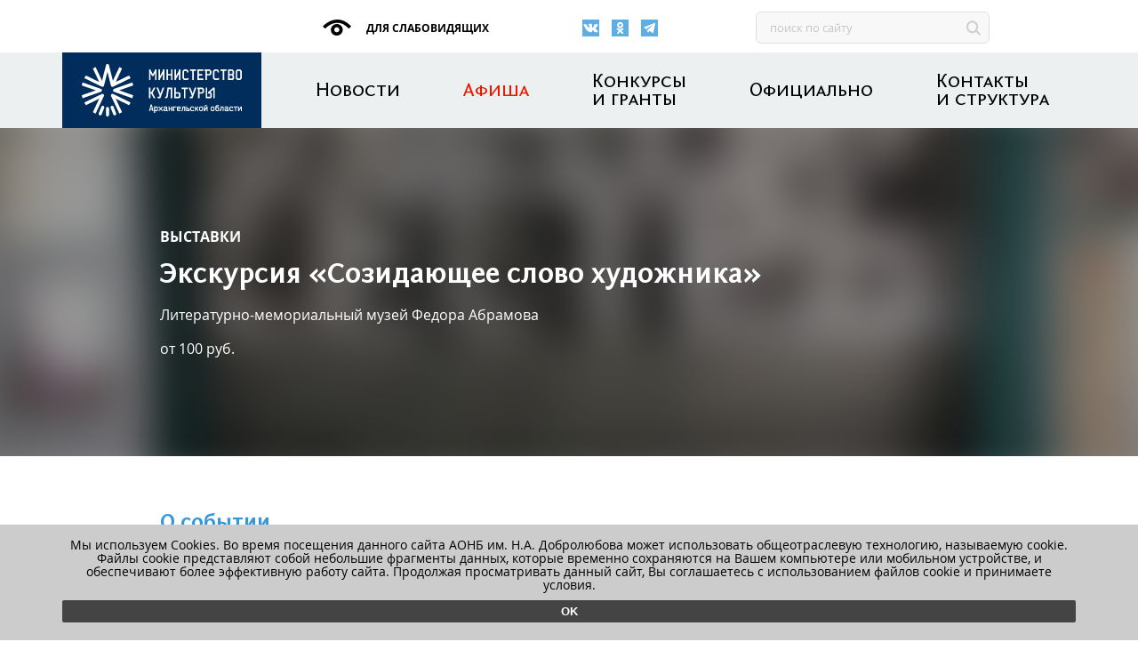

--- FILE ---
content_type: text/html; charset=windows-1251
request_url: https://culture29.ru/tourism/afisha/vystavki/ekskursiya-sozidayushchee-slovo-khudozhnika/
body_size: 7678
content:
<!DOCTYPE html>
<html lang="ru">
<head>
    <meta http-equiv="X-UA-Compatible" content="IE=Edge">
    <meta name="viewport" content="width=device-width, initial-scale=1, maximum-scale=1, user-scalable=no">
    <meta name="cmsmagazine" content="5d020152459610bff2e749ca37d1a93c"/>
    <title>Экскурсия «Созидающее слово художника»</title>

    <meta http-equiv="Content-Type" content="text/html; charset=windows-1251" />
<link href="https://unpkg.com/swiper/swiper-bundle.min.css" type="text/css"  rel="stylesheet" />
<link href="/bitrix/cache/css/s1/new_culture/page_fd684dfdbedd2910611996116afcd214/page_fd684dfdbedd2910611996116afcd214_v1.css?170842307727837" type="text/css"  rel="stylesheet" />
<link href="/bitrix/cache/css/s1/new_culture/template_6cf8cb2d1a140da5fc4e397aeb61e0c7/template_6cf8cb2d1a140da5fc4e397aeb61e0c7_v1.css?1708423077293337" type="text/css"  data-template-style="true" rel="stylesheet" />
<script type="text/javascript">if(!window.BX)window.BX={};if(!window.BX.message)window.BX.message=function(mess){if(typeof mess==='object'){for(let i in mess) {BX.message[i]=mess[i];} return true;}};</script>
<script type="text/javascript">(window.BX||top.BX).message({'JS_CORE_LOADING':'Загрузка...','JS_CORE_NO_DATA':'- Нет данных -','JS_CORE_WINDOW_CLOSE':'Закрыть','JS_CORE_WINDOW_EXPAND':'Развернуть','JS_CORE_WINDOW_NARROW':'Свернуть в окно','JS_CORE_WINDOW_SAVE':'Сохранить','JS_CORE_WINDOW_CANCEL':'Отменить','JS_CORE_WINDOW_CONTINUE':'Продолжить','JS_CORE_H':'ч','JS_CORE_M':'м','JS_CORE_S':'с','JSADM_AI_HIDE_EXTRA':'Скрыть лишние','JSADM_AI_ALL_NOTIF':'Показать все','JSADM_AUTH_REQ':'Требуется авторизация!','JS_CORE_WINDOW_AUTH':'Войти','JS_CORE_IMAGE_FULL':'Полный размер'});</script>

<script type="text/javascript" src="/bitrix/js/main/core/core.min.js?1702368347219752"></script>

<script>BX.setJSList(['/bitrix/js/main/core/core_ajax.js','/bitrix/js/main/core/core_promise.js','/bitrix/js/main/polyfill/promise/js/promise.js','/bitrix/js/main/loadext/loadext.js','/bitrix/js/main/loadext/extension.js','/bitrix/js/main/polyfill/promise/js/promise.js','/bitrix/js/main/polyfill/find/js/find.js','/bitrix/js/main/polyfill/includes/js/includes.js','/bitrix/js/main/polyfill/matches/js/matches.js','/bitrix/js/ui/polyfill/closest/js/closest.js','/bitrix/js/main/polyfill/fill/main.polyfill.fill.js','/bitrix/js/main/polyfill/find/js/find.js','/bitrix/js/main/polyfill/matches/js/matches.js','/bitrix/js/main/polyfill/core/dist/polyfill.bundle.js','/bitrix/js/main/core/core.js','/bitrix/js/main/polyfill/intersectionobserver/js/intersectionobserver.js','/bitrix/js/main/lazyload/dist/lazyload.bundle.js','/bitrix/js/main/polyfill/core/dist/polyfill.bundle.js','/bitrix/js/main/parambag/dist/parambag.bundle.js']);
</script>
<script type="text/javascript">(window.BX||top.BX).message({'LANGUAGE_ID':'ru','FORMAT_DATE':'DD.MM.YYYY','FORMAT_DATETIME':'DD.MM.YYYY HH:MI:SS','COOKIE_PREFIX':'BITRIX_SM','SERVER_TZ_OFFSET':'10800','UTF_MODE':'N','SITE_ID':'s1','SITE_DIR':'/','USER_ID':'','SERVER_TIME':'1769003789','USER_TZ_OFFSET':'0','USER_TZ_AUTO':'Y','bitrix_sessid':'56845ddf6257432626507fc57e1349c2'});</script>


<script type="text/javascript" src="https://unpkg.com/swiper/swiper-bundle.min.js"></script>
<script type="text/javascript" src="https://api-maps.yandex.ru/2.1/?lang=ru_RU"></script>
<script type="text/javascript" src="//yastatic.net/share2/share.js"></script>
<script type="text/javascript">BX.setJSList(['/bitrix/templates/new_culture/components/bitrix/news/afisha/bitrix/news.detail/.default/script.js','/bitrix/templates/new_culture/assets/scripts/lightgallery.min.js','/bitrix/templates/new_culture/js/select.js','/bitrix/templates/new_culture/assets/jquery-3.1.1.min.js','/bitrix/templates/new_culture/assets/scripts/main.js','/bitrix/templates/new_culture/assets/scripts/jquery-ui.js','/bitrix/templates/new_culture/assets/datepicker-ru.js','/bitrix/templates/new_culture/assets/scripts/sj.js','/bitrix/templates/new_culture/js/fancybox/jquery-migrate-1.4.1.min.js','/bitrix/templates/new_culture/js/fancybox/jquery.fancybox-1.3.4.pack.js','/bitrix/templates/new_culture/assets/vissually/responsivevoice.min.js','/bitrix/templates/new_culture/assets/vissually/bvi-panel.min.js','/bitrix/templates/new_culture/assets/vissually/bvi.min.js','/bitrix/templates/new_culture/assets/vissually/js.cookie.min.js','/bitrix/components/bitrix/search.title/script.js','/bitrix/templates/new_culture/components/bitrix/search.title/search_title/script.js','/bitrix/templates/new_culture/components/bitrix/news.line/notifications/script.js']);</script>
<script type="text/javascript">BX.setCSSList(['/bitrix/templates/new_culture/components/bitrix/news/afisha/bitrix/news.detail/.default/style.css','/bitrix/templates/new_culture/assets/css/lightgallery.min.css','/bitrix/templates/new_culture/assets/main.css','/bitrix/templates/new_culture/assets/css/jquery-ui.css','/bitrix/templates/new_culture/assets/vissually/bvi.min.css','/bitrix/templates/new_culture/components/bitrix/menu/top_menu_titled/style.css','/bitrix/templates/new_culture/components/bitrix/menu/bottom_menu/style.css','/bitrix/templates/new_culture/components/bitrix/news.line/notifications/style.css','/bitrix/templates/new_culture/styles.css','/bitrix/templates/new_culture/template_styles.css']);</script>
<!-- dev2fun module opengraph -->
<meta property="og:title" content="Экскурсия &laquo;Созидающее слово художника&raquo;"/>
<meta property="og:url" content="https://culture29.ru/tourism/afisha/vystavki/ekskursiya-sozidayushchee-slovo-khudozhnika/"/>
<meta property="og:type" content="website"/>
<meta property="og:site_name" content="Культура Архангельской области"/>
<meta property="og:image" content="https://culture29.ru/upload/iblock/53b/8iglmcda8yrc59y83hsyf1adjnq8e17h.jpg"/>
<meta property="og:image:type" content="image/jpeg"/>
<meta property="og:image:width" content="290"/>
<meta property="og:image:height" content="145"/>
<!-- /dev2fun module opengraph -->



<script type="text/javascript"  src="/bitrix/cache/js/s1/new_culture/template_1a0a4a815844a653587e0897755e944b/template_1a0a4a815844a653587e0897755e944b_v1.js?1708423077776597"></script>
<script type="text/javascript"  src="/bitrix/cache/js/s1/new_culture/page_10f549d4a374d340e74c4c17c23706ae/page_10f549d4a374d340e74c4c17c23706ae_v1.js?170842307732693"></script>
<script type="text/javascript">var _ba = _ba || []; _ba.push(["aid", "bd110df8e12a78740f984411497892be"]); _ba.push(["host", "culture29.ru"]); (function() {var ba = document.createElement("script"); ba.type = "text/javascript"; ba.async = true;ba.src = (document.location.protocol == "https:" ? "https://" : "http://") + "bitrix.info/ba.js";var s = document.getElementsByTagName("script")[0];s.parentNode.insertBefore(ba, s);})();</script>


    <script src="//yastatic.net/es5-shims/0.0.2/es5-shims.min.js"></script>
    <script src="//yastatic.net/share2/share.js"></script>
    <meta name="yandex-verification" content="82fff674e6212439"/>
    <meta name="proculture-verification" content="ca5e0fcb0aea69ed4be49c97505932be"/>
    
</head>
<body>

<script type="text/javascript">
    (function (d, t, p) {
        var j = d.createElement(t);
        j.async = true;
        j.type = "text/javascript";
        j.src = ("https:" == p ? "https:" : "http:") + "//stat.sputnik.ru/cnt.js";
        var s = d.getElementsByTagName(t)[0];
        s.parentNode.insertBefore(j, s);
    })(document, "script", document.location.protocol);
</script>

<script src="https://culturaltracking.ru/static/js/spxl.js" data-pixel-id="858"></script>
<!-- Yandex.Metrika counter -->
<script type="text/javascript">
    (function (m, e, t, r, i, k, a) {
        m[i] = m[i] || function () {
            (m[i].a = m[i].a || []).push(arguments)
        };
        m[i].l = 1 * new Date();
        k = e.createElement(t), a = e.getElementsByTagName(t)[0], k.async = 1, k.src = r, a.parentNode.insertBefore(k, a)
    })
    (window, document, "script", "https://mc.yandex.ru/metrika/tag.js", "ym");

    ym(56319106, "init", {
        clickmap: true,
        trackLinks: true,
        accurateTrackBounce: true,
        webvisor: true
    });
</script>
<noscript>
    <div><img src="https://mc.yandex.ru/watch/56319106" style="position:absolute; left:-9999px;" alt=""/></div>
</noscript>
<!-- /Yandex.Metrika counter -->

<script type='text/javascript'>
    /* <![CDATA[ */
    var bvi = {
        "BviPanel": "1",
        "BviPanelBg": "white",
        "BviPanelFontSize": "18",
        "BviPanelLetterSpacing": "normal",
        "BviPanelLineHeight": "normal",
        "BviPanelImg": "1",
        "BviPanelImgXY": "1",
        "BviPanelReload": "0",
        "BviPanelNoWork": "0",
        "BviPanelText": "\u0412\u0435\u0440\u0441\u0438\u044f \u0434\u043b\u044f \u0441\u043b\u0430\u0431\u043e\u0432\u0438\u0434\u044f\u0449\u0438\u0445",
        "BviPanelCloseText": "\u041e\u0431\u044b\u0447\u043d\u0430\u044f \u0432\u0435\u0440\u0441\u0438\u044f \u0441\u0430\u0439\u0442\u0430",
        "BviFixPanel": "1",
        "ver": "Button visually impaired version 1.0.3",
        "BviCloseClassAndId": "",
        "BviTextBg": "#e53935",
        "BviTextColor": "#ffffff",
        "BviSizeText": "14",
        "BviSizeIcon": "30",
        "BviPlay": "1"
    };
    /* ]]> */
</script>

<!--/visualy version-->


<!--'start_frame_cache_area'--><!--'end_frame_cache_area'-->

<div class="topbar">
    <div class="container">
        <div class="topbar__row row">
            <div class="col_lg_3">

            </div>
            <div class="col_lg_3 bvi-panel-open-menu">
                <a class="topbar-02 bvi-panel-open" href="#">
                    для слабовидящих
                </a>
            </div>
            <div class="col_lg_2">
                <div class="topbar-03">
                    <a class="social-link" href="https://vk.com/culture_29" target="_blank" rel="noreferrer nofollow" aria-label="Вконтакте">
    <svg class="social-link__icon" width="19" height="19">
        <use href="/bitrix/templates/new_culture/assets/icons/socials.svg#vk"></use>
    </svg>
</a>
<a class="social-link" href="https://ok.ru/group/64010642325743" target="_blank" rel="noreferrer nofollow" aria-label="Одноклассники">
    <svg class="social-link__icon" width="19" height="19">
        <use href="/bitrix/templates/new_culture/assets/icons/socials.svg#ok"></use>
    </svg>
</a>
<a class="social-link" href="https://t.me/minkult29" target="_blank" rel="noreferrer nofollow" aria-label="Телеграм">
    <svg class="social-link__icon" width="19" height="19">
        <use href="/bitrix/templates/new_culture/assets/icons/socials.svg#tg"></use>
    </svg>
</a>
                </div>
            </div>

            <div class="col_lg_3">
	<form class="header_search_form" name="search" method="get" action="/search/">
		<div class="topbar-04 input input_block">
			<input name="q" class="input__control" type="text" placeholder="поиск по сайту" title="поиск по сайту">
			<button class="search-btn" type="submit">
		</div>
	</form>
</div>
<script>
	$(function(){
		$('#search-input').keydown(function(e) {
			if(e.keyCode == 13)
			{
				$('form[name=search]').submit();
				return false;
		}});
	});
</script>


        </div>
    </div>
</div>
<header class="header">
    <div class="container">
        <div class="row">
            <div class="col_lg_3">
                <a class="header__logo" href="/">Культура29</a>
            </div>
            <div class="col_lg_9">
	<nav class="header-nav">
					<a href="/news/" title="Новости культуры Архангельской области" class="header-nav__item ">
				Новости			</a>
					<a href="/tourism/afisha/" title="Анонсы культурных событий Архангельской области" class="header-nav__item header-nav__item_current">
				Афиша			</a>
					<a href="/official/contests/" title="" class="header-nav__item ">
				Конкурсы <br> и гранты			</a>
					<a href="/official/" title="" class="header-nav__item ">
				Официально			</a>
					<a href="/contacts/" title="Контакты министерства культуры АО" class="header-nav__item ">
				Контакты <br> и структура			</a>
			</nav>
</div>
        </div>
        <div class="header__burger burger">
            <span></span>
            <span></span>
            <span></span>
            <span></span>
        </div>
    </div>
</header>
<div class="-div">
    <script>
        let points4Map = [['63.804888469055','45.135553314733']]    </script>

    <section class="nd-general">
                    <img src="/upload/iblock/d3e/7fv6t0v8ufe2osaoy533hqh3vfzkf52q.jpg" alt="Экскурсия «Созидающее слово художника»"
                 class="nd-general__bg">
                <div class="container nd-general__content">
            <div class="col_lg_10 m-x_auto">
                                    <p class="nd-general-type">
                        Выставки                    </p>
                                <h2 class="nd-general-name">Экскурсия «Созидающее слово художника»</h2>
                                    <p class="nd-general-place">
                                                    <a href="https://kraeved29.ru/muzej/filialy/verkola/"
                               target="_blank">Литературно-мемориальный музей Федора Абрамова</a>
                                                                        </p>
                                <p class="nd-general-info">
                                                                                            от 100 руб.                                                                                </p>
                            </div>
        </div>
    </section>
    <!-- about -->
    <section class="nd-cnt">
        <div class="container">
            <div class="col_lg_10 m-x_auto">
                <h3 class="nd-H">О событии</h3>
                Посетители музея познакомятся с родословным древом Абрамовых, узнают историю семьи <b>Федора Александровича Абрамова</b>, о его детских и школьных годах, военном периоде жизни писателя. Когда возникла идея написания романа «Братья и сестры»? Кто «разжигал огонь в писательской кочегарке» северного прозаика?.. Ответы на эти и многие другие вопросы получат посетители экскурсии. Рассказ также коснется путешествий Абрамова по России и за рубежом, постановках по его произведениям в театрах всего мира.<br>
 <br>
 Экскурсия затронет тему непростой судьбы двух творческих личностей — Федора Александровича и его супруги Людмилы Владимировны Крутиковой-Абрамовой. «Живи за двоих и заверши мои писательские дела» — эти слова, сказанные Федором Абрамовым жене незадолго до смерти, определили всю дальнейшую жизнь Людмилы Владимировны.<br>
 <br>
 Посетители узнают о работе над «Чистой книгой», познакомятся с ее главными героями и, конечно, с судьбой пинежской сказительницы Марьи Дмитриевны Кривополеновой.<br>
 <br>
 Только по предварительной записи по номеру <b>+7 (818-56) 7-41-23</b>. Не забудьте сохранить купленный билет на смартфон или распечатать его.<br>
 <br>
 Источник: <a href="https://www.culture.ru/events/1842331/ekskursiya-sozidayushee-slovo-khudozhnika?location=arhangelskaya-oblast">сайт «Культура.РФ»</a>.<br>
 <br>            </div>
        </div>
    </section>
    <!-- end about -->


    <!-- map -->
    <section class="nd-cnt">
        <div class="container">
            <div class="col_lg_10 m-x_auto">
                <h3 class="nd-H">Контакты</h3>
            </div>
            <div class="col_lg_12">
                <div class="nd-map">
                                            <div class="nd-map__map js-map"></div>
                                                                <div class="nd-map__addr">
                            <div class="col_lg_10 p-x_0 m-x_auto">
                                <h3>Литературно-мемориальный музей Федора Абрамова</h3>
                                                                    <p>164606, Архангельская область, Пинежский район, д. Веркола, ул. Федора Абрамова, 31</p>
                                                            </div>
                        </div>
                                    </div>
            </div>
        </div>
    </section>
    <!-- end map -->


<!-- share -->
<section class="nd-cnt">
    <div class="container">
        <div class="col_lg_10 m-x_auto">
            <h3 class="nd-H m-b_0 text-center">Поделиться</h3>
            <div class="ya-share2 share share_block text-center" data-curtain
                 data-services="vkontakte,odnoklassniki" style="margin-left:0px"></div>
        </div>
    </div>
</section>
<!-- end share -->


<!-- events -->
    <section class="nd-cnt">
        <div class="container">
            <div class="col_lg_10 m-x_auto">
                <h3 class="nd-H hide-on-mobile">Похожие мероприятия</h3>
            </div>
            <div class="col_lg_12">
                <div class="row">
                                            <div class="col_md_4 col_lg_3">
                            <div class="b05 b05m">
                                <a class="b05__img" href="/tourism/afisha/obuchenie/zanyatie-onezhskiy-suvenir-koltsa-iz-epoksidnoy-smoly/">
                                                                            <img src="/upload/resize_cache/iblock/adc/263_155_2/xk1o1rao6ll7m0qktxjsatm2snl76r1g.jpg" alt="b05-01">
                                                                                                                <span
                                            class="b05__type">Обучение</span>
                                                                        <span class="b05__price">
                                                                                    150<span class="rouble">&#x20bd;</span>                                                                            </span>
                                </a>
                                <div class="b05-tags">
                                                                            <span class="b05-tags__item b05-tags__item_danger">с детьми</span>
                                                                    </div>
                                <div class="b05__wrapper">
                                    <a class="b05__heading" href="/tourism/afisha/obuchenie/zanyatie-onezhskiy-suvenir-koltsa-iz-epoksidnoy-smoly/">
                                        Занятие «Онежский сувенир. Кольца из эпоксидной смолы»                                    </a>
                                    <div class="b05-meta">
                                                                                    <span class="b05-meta__item b05-meta__item_date">
                                                 по 25 февраля 2027                                            </span>
                                                                                <!--TODO  Исправить вывод адреса-->
                                                                                                                                    <span class="b05-meta__item b05-meta__item_point">
                                                    <a href="https://vk.com/museumonega"
                                                       target="_blank">
                                                        МО «ОНЕЖСКИЙ МУНИЦИПАЛЬНЫЙ РАЙОН». МБУК «Онежский историко-мемориальный музей»                                                    </a>
                                                </span>
                                                                                                                        </div>
                                </div>
                                <div class="b05-inf">
                                    <span class="b05-inf__ico"></span>
                                    <span class="b05-inf__tooltip"></span>
                                </div>
                            </div>
                        </div>
                                            <div class="col_md_4 col_lg_3">
                            <div class="b05 b05m">
                                <a class="b05__img" href="/tourism/afisha/obuchenie/master-klass-onezhskie-uzory-rospis-po-tkani/">
                                                                            <img src="/upload/resize_cache/iblock/70b/263_155_2/97saiy6ttkr23v6p52ko2jidl7g961az.jpg" alt="b05-01">
                                                                                                                <span
                                            class="b05__type">Обучение</span>
                                                                        <span class="b05__price">
                                                                                    500<span class="rouble">&#x20bd;</span>                                                                            </span>
                                </a>
                                <div class="b05-tags">
                                                                            <span class="b05-tags__item b05-tags__item_danger">с детьми</span>
                                                                    </div>
                                <div class="b05__wrapper">
                                    <a class="b05__heading" href="/tourism/afisha/obuchenie/master-klass-onezhskie-uzory-rospis-po-tkani/">
                                        Мастер-класс «Онежские узоры. Роспись по ткани»                                    </a>
                                    <div class="b05-meta">
                                                                                    <span class="b05-meta__item b05-meta__item_date">
                                                 по 15 января 2027                                            </span>
                                                                                <!--TODO  Исправить вывод адреса-->
                                                                                                                                    <span class="b05-meta__item b05-meta__item_point">
                                                    <a href="https://vk.com/museumonega"
                                                       target="_blank">
                                                        МО «ОНЕЖСКИЙ МУНИЦИПАЛЬНЫЙ РАЙОН». МБУК «Онежский историко-мемориальный музей»                                                    </a>
                                                </span>
                                                                                                                        </div>
                                </div>
                                <div class="b05-inf">
                                    <span class="b05-inf__ico"></span>
                                    <span class="b05-inf__tooltip"></span>
                                </div>
                            </div>
                        </div>
                                            <div class="col_md_4 col_lg_3">
                            <div class="b05 b05m">
                                <a class="b05__img" href="/tourism/afisha/vystavki/vystavka-polotentse-istoriya-dlinoyu-v-zhizn/">
                                                                            <img src="/upload/resize_cache/iblock/72e/263_155_2/ynoc207j53xvutcxh3rnaf0h3zsssskz.jpg" alt="b05-01">
                                                                                                                <span
                                            class="b05__type">Выставки</span>
                                                                        <span class="b05__price">
                                                                                    100<span class="rouble">&#x20bd;</span>                                                                            </span>
                                </a>
                                <div class="b05-tags">
                                                                            <span class="b05-tags__item b05-tags__item_danger">с детьми</span>
                                                                    </div>
                                <div class="b05__wrapper">
                                    <a class="b05__heading" href="/tourism/afisha/vystavki/vystavka-polotentse-istoriya-dlinoyu-v-zhizn/">
                                        Выставка «Полотенце. История длиною в жизнь»                                    </a>
                                    <div class="b05-meta">
                                                                                    <span class="b05-meta__item b05-meta__item_date">
                                                 по 1 февраля 2026                                            </span>
                                                                                <!--TODO  Исправить вывод адреса-->
                                                                                                                                    <span class="b05-meta__item b05-meta__item_point">
                                                    <a href="https://kraeved29.ru/"
                                                       target="_blank">
                                                        Историко-архитектурный комплекс «Архангельские Гостиные дворы»                                                    </a>
                                                </span>
                                                                                                                        </div>
                                </div>
                                <div class="b05-inf">
                                    <span class="b05-inf__ico"></span>
                                    <span class="b05-inf__tooltip"></span>
                                </div>
                            </div>
                        </div>
                                            <div class="col_md_4 col_lg_3">
                            <div class="b05 b05m">
                                <a class="b05__img" href="/tourism/afisha/obuchenie/master-klass-goncharnoe-delo-izgot-gorshkov-tarelka/">
                                                                            <img src="/upload/resize_cache/iblock/d48/263_155_2/i5pbrprgypqygtuxcq7fmvm7tdq4n3tp.jpg" alt="b05-01">
                                                                                                                <span
                                            class="b05__type">Обучение</span>
                                                                        <span class="b05__price">
                                                                                    500<span class="rouble">&#x20bd;</span>                                                                            </span>
                                </a>
                                <div class="b05-tags">
                                                                            <span class="b05-tags__item b05-tags__item_danger">с детьми</span>
                                                                    </div>
                                <div class="b05__wrapper">
                                    <a class="b05__heading" href="/tourism/afisha/obuchenie/master-klass-goncharnoe-delo-izgot-gorshkov-tarelka/">
                                        Мастер-класс «Гончарное дело»                                    </a>
                                    <div class="b05-meta">
                                                                                    <span class="b05-meta__item b05-meta__item_date">
                                                 по 31 декабря 2027                                            </span>
                                                                                <!--TODO  Исправить вывод адреса-->
                                                                                                                                    <span class="b05-meta__item b05-meta__item_point">
                                                    <a href="https://vk.com/ucnt_shangaly"
                                                       target="_blank">
                                                        Устьянский центр народного творчества                                                    </a>
                                                </span>
                                                                                                                        </div>
                                </div>
                                <div class="b05-inf">
                                    <span class="b05-inf__ico"></span>
                                    <span class="b05-inf__tooltip"></span>
                                </div>
                            </div>
                        </div>
                                    </div>
            </div>
        </div>
    </section>
<!-- end events --><footer class="footer">
    <div class="container">
        <div class="row">
            <div class="col_lg_3 push_lg_1">
                <a class="footer__logo" href="/">
                    Культура29
                </a>
            </div>
            <div class="col_lg_2 push_lg_5">
                <div class="footer-01">
                    <a class="social-link" href="https://vk.com/culture_29" target="_blank" rel="noreferrer nofollow" aria-label="Вконтакте">
    <svg class="social-link__icon" width="19" height="19">
        <use href="/bitrix/templates/new_culture/assets/icons/socials.svg#vk"></use>
    </svg>
</a>
<a class="social-link" href="https://ok.ru/group/64010642325743" target="_blank" rel="noreferrer nofollow" aria-label="Одноклассники">
    <svg class="social-link__icon" width="19" height="19">
        <use href="/bitrix/templates/new_culture/assets/icons/socials.svg#ok"></use>
    </svg>
</a>
<a class="social-link" href="https://t.me/minkult29" target="_blank" rel="noreferrer nofollow" aria-label="Телеграм">
    <svg class="social-link__icon" width="19" height="19">
        <use href="/bitrix/templates/new_culture/assets/icons/socials.svg#tg"></use>
    </svg>
</a>                </div>
            </div>
        </div>
        
<div class="row footer__e1">
	<div class="col push_lg_1 pull_lg_1" >
		<nav class="footer-nav">


		<a href="/news/" class="footer-nav__item">Новости</a>
	
		<a href="/tourism/afisha/" class="footer-nav__item">Афиша</a>
	
		<a href="/official/contests/" class="footer-nav__item">Конкурсы и гранты</a>
	
		<a href="/official/" class="footer-nav__item">Официально</a>
	
		<a href="/contacts/" class="footer-nav__item">Контакты и структура</a>
	

		</nav>
	</div>
</div>


    </div>
    <div class="footer__wrapper">
        <div class="container">
            <div class="row">
                <div class="col_lg_6 push_lg_1">
                    <span class="footer__text">
                        © 2016 Министерство культуры Архангельской области <br>
                        Сайт поддерживается Министерством культуры Архангельской области
                    </span>
                </div>
                <div class="footer__e2 col_lg_2 push_lg_2 pull_lg_1">
                    <span class="footer__text">
                        Поддержка сайта <br>
                        <a target="_blank" href="https://f5-studio.ru/?utm_source=clients&utm_medium=organic&utm_campaign=culture29.ru&utm_content=footer">Digital-агентство F5</a>
                    </span>
                </div>
            </div>
        </div>
    </div>
    </div>
</footer>


<section class="notification-group">
			<article id="notification_32461" class="notification" style="display: none;">
			<div class="notification__container container">
				<div class="notification__text">
					Мы используем Cookies. Во время посещения данного сайта АОНБ им. Н.А. Добролюбова может использовать общеотраслевую технологию, называемую cookie. Файлы cookie представляют собой небольшие фрагменты данных, которые временно сохраняются на Вашем компьютере или мобильном устройстве, и обеспечивают более эффективную работу сайта. Продолжая просматривать данный сайт, Вы соглашаетесь с использованием файлов cookie и принимаете условия.				</div>
				<button type="button" class="notification__button">
					Ok
				</button>
			</div>
		</article>
	</section>
<!-- Yandex.Metrika counter f -->
<script type="text/javascript">
    (function(m, e, t, r, i, k, a) {
        m[i] = m[i] || function() {
            (m[i].a = m[i].a || []).push(arguments);
        };
        m[i].l = 1 * new Date();
        k = e.createElement(t), a = e.getElementsByTagName(t)[0], k.async = 1, k.src = r, a.parentNode.insertBefore(k, a);
    })(window, document, "script", "https://mc.yandex.ru/metrika/tag.js", "ym");
    ym(52290874, "init", {
        clickmap: true,
        trackLinks: true,
        accurateTrackBounce: true,
        webvisor: true
    });
</script>
<noscript>
    <div><img src="https://mc.yandex.ru/watch/52290874" style="position:absolute; left:-9999px;" alt="" /></div>
</noscript>
<!-- Yandex.Metrika counter f-->
<!-- Yandex.Metrika counter -->
<script type="text/javascript">
    (function(m, e, t, r, i, k, a) {
        m[i] = m[i] || function() {
            (m[i].a = m[i].a || []).push(arguments);
        };
        m[i].l = 1 * new Date();
        k = e.createElement(t), a = e.getElementsByTagName(t)[0], k.async = 1, k.src = r, a.parentNode.insertBefore(k, a);
    })(window, document, "script", "https://mc.yandex.ru/metrika/tag.js", "ym");
    ym(53044048, "init", {
        clickmap: true,
        trackLinks: true,
        accurateTrackBounce: true,
        webvisor: true
    });
</script>
<noscript>
    <div><img src="https://mc.yandex.ru/watch/53044048" style="position:absolute; left:-9999px;" alt="" /></div>
</noscript> <!-- /Yandex.Metrika counter -->
<script type="text/javascript">
    (function(d, t, p) {

        var j = d.createElement(t);
        j.async = true;
        j.type = "text/javascript";

        j.src = ("https:" == p ? "https:" : "http:") + "//stat.sputnik.ru/cnt.js";

        var s = d.getElementsByTagName(t)[0];
        s.parentNode.insertBefore(j, s);

    })(document, "script", document.location.protocol);
</script>

</html>

--- FILE ---
content_type: text/css
request_url: https://culture29.ru/bitrix/cache/css/s1/new_culture/template_6cf8cb2d1a140da5fc4e397aeb61e0c7/template_6cf8cb2d1a140da5fc4e397aeb61e0c7_v1.css?1708423077293337
body_size: 50746
content:


/* Start:/bitrix/templates/new_culture/assets/main.css?1679055254169201*/
@charset "UTF-8";
body, html {height: 100%}

.h1, html {box-sizing: border-box}

.h1, body {margin: 0}

.H, .text {margin-bottom: 0}

.text-list, body {padding: 0}

.link, a {text-decoration: none}

.h1:before, .pos_abs, .visually-hidden {position: absolute}

.h1_center, .h2_center, .h3_center, .header-nav__item, .slick-dots, .text_center {text-align: center}

.h1, .topbar-01__item, .topbar-02 {text-transform: uppercase}

.b19-dots, .list, .slick-dots, .text-list__item {list-style: none}

html {font-size: 16px;min-width: 20rem}

body {border: 0;background-color: #fff}

body:before {content: "";width: 100%;display: table;clear: both}

.eot:after, .h1:before, .hr, .text {display: block}

img {border: none}

.hr {width: 100%;height: .0625rem}

@media (min-width: 1170px) {
    .hr {height: .08547vw}
    }

.hr_default {background-color: #CECECE}

@font-face {
    font-family: "Open Sans";
    src: local("Open Sans"), local("OpenSans"), url(/bitrix/templates/new_culture/assets/../assets/fonts/OpenSans.woff) format("woff"), url(/bitrix/templates/new_culture/assets/../assets/fonts/OpenSans.ttf) format("truetype");
    font-weight: 400;
    font-style: normal
    }

@font-face {
    font-family: "Open Sans";
    src: local("Open Sans Semibold"), local("OpenSans-Semibold"), url(/bitrix/templates/new_culture/assets/../assets/fonts/OpenSans-Semibold.woff) format("woff"), url(/bitrix/templates/new_culture/assets/../assets/fonts/OpenSans-Semibold.ttf) format("truetype");
    font-weight: 600;
    font-style: normal
    }

@font-face {
    font-family: "Open Sans";
    src: local("Open Sans Bold"), local("OpenSans-Bold"), url(/bitrix/templates/new_culture/assets/../assets/fonts/OpenSans-Bold.woff) format("woff"), url(/bitrix/templates/new_culture/assets/../assets/fonts/OpenSans-Bold.ttf) format("truetype");
    font-weight: 700;
    font-style: normal
    }

@font-face {
    font-family: "Fontin Sans CR SC";
    src: local("Fontin Sans CR SC"), local("FontinSansCR-SC"), url(/bitrix/templates/new_culture/assets/../assets/fonts/FontinSansCR-SC.woff) format("woff"), url(/bitrix/templates/new_culture/assets/../assets/fonts/FontinSansCR-SC.ttf) format("truetype");
    font-weight: 400;
    font-style: normal
    }

.rub {font-family: "PT Rouble Sans";font-weight: 400;font-weight: 400 !important}

.h1, .h2 {font-family: "Fontin Sans CR SC", Helvetica, Arial, sans-serif;font-weight: 400}

.rub_bold:before {content: "РІ"}

.rub_reg:before {content: "С…"}

.h1 {font-size: 2.25rem;line-height: .88}

.h1:before {content: " ";width: 1.5rem;height: 1.5rem;margin-top: .125rem;margin-left: -1.5625rem;background-image: url("data:image/svg+xml;charset=utf8,%3Csvg%20xmlns%3D%22http%3A%2F%2Fwww.w3.org%2F2000%2Fsvg%22%20xmlns%3Axlink%3D%22http%3A%2F%2Fwww.w3.org%2F1999%2Fxlink%22%20width%3D%2264%22%20height%3D%2264%22%3E%3Cpath%20fill%3D%22rgba(235, 24, 2, 0.99)%22%20stroke%3D%22transparent%22%20stroke-width%3D%220%22%20style%3D%22%22%20d%3D%22M0,0h64L32,32l32,32H0V0z%22%20%2F%3E%3C%2Fsvg%3E");background-size: 100% 100%}

@media (min-width: 768px) {
    .h1:before {margin-left: -2.5rem}
    }

.h2, .h3 {margin: 0;box-sizing: border-box}

.h1_royal {color: #2c3e50}

.h2 {font-size: 1.875rem;line-height: 1.06}

.h2_danger {color: #eb1802}

.h2_info {color: #3498db}

.h3 {font-size: 1.125rem;line-height: 1.25}

.H_3xl, .H_md {line-height: 1.2}

@media (min-width: 992px) {
    .h3 {font-size: 1.5rem}
    }

@media (min-width: 1170px) {
    .h3 {font-size: 2.05128vw}
    }

.h3_default {color: #000}

.h3_info {color: #3498db}

.H {box-sizing: border-box}

.H_md {font-size: 1rem}

@media (min-width: 1170px) {
    .H_md {font-size: 1.36752vw}
    }

.H_3xl {font-size: 1.5rem}

@media (min-width: 1170px) {
    .H_3xl {font-size: 2.05128vw}
    }

.H_default {color: #000}

.H_info {color: #3498db}

.eot:before {content: " ... "}

.eot:after {content: " "}

.text-list_md, .text_md {font-family: "Open Sans", Helvetica, Arial, sans-serif;font-weight: 400;font-size: .9375rem;line-height: 1.46}

.text-list_lg, .text_lg, .text_sm {font-family: "Open Sans", Helvetica, Arial, sans-serif;font-weight: 400;line-height: 1.2}

.text-list_lg, .text_lg {font-size: 1.125rem}

.text:first-child {margin-top: 0}

.text_sm {font-size: .75rem}

.slick-dots li button:before, .slick-next:before, .slick-prev:before {font-family: slick;-webkit-font-smoothing: antialiased;-moz-osx-font-smoothing: grayscale}

@media (min-width: 768px) {
    .text_sm {font-size: .875rem}
    }

@media (min-width: 1170px) {
    .text_sm {font-size: 1.19658vw}
    }

.text_lg.text_bold {font-weight: 700}

.text_3xl {font-size: 1.5rem;line-height: 1.25}

@media (min-width: 768px) {
    .text_3xl {font-size: 1.5rem}
    }

.text_default {color: #000}

.text-list__item {padding-left: 1.25rem}

.text-list__item:before {content: "\2014";margin-left: -1.25rem}

.text-list_l-s_2 .text-list__item + .text-list__item {margin-top: 2em}

.link {transition: all 75ms ease-in}

.link_info {color: #3498db}

.link_info:hover {color: #eb1802}

.text_lg .link_info {color: #3498db;background-image: url("data:image/svg+xml;charset=utf8,%3Csvg%20xmlns%3D%22http%3A%2F%2Fwww.w3.org%2F2000%2Fsvg%22%20xmlns%3Axlink%3D%22http%3A%2F%2Fwww.w3.org%2F1999%2Fxlink%22%20width%3D%2264%22%20height%3D%2264%22%3E%3Cpath%20fill%3D%22rgba(52, 152, 219, 0.5)%22%20stroke%3D%22transparent%22%20stroke-width%3D%220%22%20style%3D%22%22%20d%3D%22M64,0H0v64h64V0z%22%20%2F%3E%3C%2Fsvg%3E");background-position: left 1.3125rem;background-repeat: repeat-x;background-size: auto .125rem}

.text_lg .link_info:hover {color: #eb1802;background-image: url("data:image/svg+xml;charset=utf8,%3Csvg%20xmlns%3D%22http%3A%2F%2Fwww.w3.org%2F2000%2Fsvg%22%20xmlns%3Axlink%3D%22http%3A%2F%2Fwww.w3.org%2F1999%2Fxlink%22%20width%3D%2264%22%20height%3D%2264%22%3E%3Cpath%20fill%3D%22rgba(235, 24, 2, 0.5)%22%20stroke%3D%22transparent%22%20stroke-width%3D%220%22%20style%3D%22%22%20d%3D%22M64,0H0v64h64V0z%22%20%2F%3E%3C%2Fsvg%3E")}

.text_md .link_info {color: #3498db;background-image: url("data:image/svg+xml;charset=utf8,%3Csvg%20xmlns%3D%22http%3A%2F%2Fwww.w3.org%2F2000%2Fsvg%22%20xmlns%3Axlink%3D%22http%3A%2F%2Fwww.w3.org%2F1999%2Fxlink%22%20width%3D%2264%22%20height%3D%2264%22%3E%3Cpath%20fill%3D%22rgba(52, 152, 219, 0.5)%22%20stroke%3D%22transparent%22%20stroke-width%3D%220%22%20style%3D%22%22%20d%3D%22M64,0H0v64h64V0z%22%20%2F%3E%3C%2Fsvg%3E");background-position: left 1.125rem;background-repeat: repeat-x;background-size: auto .0625rem}

.text_md .link_info:hover {color: #eb1802;background-image: url("data:image/svg+xml;charset=utf8,%3Csvg%20xmlns%3D%22http%3A%2F%2Fwww.w3.org%2F2000%2Fsvg%22%20xmlns%3Axlink%3D%22http%3A%2F%2Fwww.w3.org%2F1999%2Fxlink%22%20width%3D%2264%22%20height%3D%2264%22%3E%3Cpath%20fill%3D%22rgba(235, 24, 2, 0.5)%22%20stroke%3D%22transparent%22%20stroke-width%3D%220%22%20style%3D%22%22%20d%3D%22M64,0H0v64h64V0z%22%20%2F%3E%3C%2Fsvg%3E")}

.content + .footer {margin-top: 11.25rem}

.b01 + .footer {margin-top: 5.625rem}

.b02 + .footer {margin-top: 7.5rem}

.b04 + .footer {margin-top: 5.625rem}

.b07 + .footer {margin-top: 7.125rem}

.b09 + .footer {margin-top: 5rem}

.b13 + .footer {margin-top: 8.75rem}

.b14 + .footer {margin-top: 7.5rem}

.b15 + .footer {margin-top: 8.75rem}

.b18 + .b16 {margin-top: 1.4375rem}

.h1 + .h2 {margin-top: 1.25rem}

.quote + .text_md {margin-top: 3.125rem}

.text_md + .text_md {margin-top: .625rem}

.anno + .text_md, .image_block + .text_md {margin-top: 2.5rem}

.text-list_md + .text_md {margin-top: 3.125rem}

.h2 + .text_md {margin-top: 2.5rem}

.text-list_md + .text_lg {margin-top: 3.125rem}

.text_md + .quote {margin-top: 2.8125rem}

.gallery + .share_block {margin-top: 4.0625rem}

.text_lg + .share_block {margin-top: 4.6875rem}

.text_md + .share_block {margin-top: 4.375rem}

.text_md + .anno, .text_md + .image_block {margin-top: 4.0625rem}

.text_md + .gallery {margin-top: 1.25rem}

.content + .subscr_block {margin-top: 6.25rem}

.b04 + .b09 {margin-top: 5.625rem}

.b07 + .b09 {margin-top: 8.75rem}

.b11 + .b09 {margin-top: 6.25rem}

.subscr_block + .b09 {margin-top: 5rem}

.content + .b07 {margin-top: 6.25rem}

.subscr_block + .b07 {margin-top: 4.0625rem}

.subscr + .banners {margin-top: 1.875rem}

.header + .b02 {margin-top: 2.5rem}

.h2 + .b06 {margin-top: .9375rem}

.text_md + .text-list_md {margin-top: 2.5rem}

.clearfix::after, .clearfix_before {content: " ";display: table;clear: both}

.hide-text {overflow: hidden;padding: 0;text-indent: 101%;white-space: nowrap}

.visually-hidden {border: 0;clip: rect(0 0 0 0);height: 1px;margin: -1px;overflow: hidden;padding: 0;width: 1px}

.img_x-100, .w_100 {width: 100%}

.invisible {visibility: hidden}

.hidden {display: none !important}

.h_100, .height_100 {height: 100%}

.flex_yes {-webkit-flex: 1;-ms-flex: 1;flex: 1}

.flex_right {margin-left: auto}

.flex_none {-webkit-flex: none;-ms-flex: none;flex: none}

.flex_c-l {display: -webkit-flex;display: -ms-flexbox;display: flex;-webkit-justify-content: flex-start;-ms-flex-pack: start;justify-content: flex-start;-webkit-align-items: center;-ms-flex-align: center;align-items: center}

.flex_c {-webkit-justify-content: center;-ms-flex-pack: center;justify-content: center}

.float_right {float: right}

.pos_rel, .show-grid {position: relative}

.br_lg, .br_lg_down, .br_lg_up, .br_md, .br_md_up, .br_mg, .br_mg_up, .br_xs, .br_xs_up {display: none;visibility: hidden}

.invisible_mg_down, .invisible_xs_up {visibility: hidden !important}

.br_lg:before, .br_lg_down:before, .br_lg_up:before, .br_md:before, .br_md_up:before, .br_mg:before, .br_mg_up:before, .br_xs:before, .br_xs_up:before {content: "\A";white-space: pre;color: transparent}

.button, .checkbox, .topbar-01, .topbar-02 {white-space: nowrap}

@media (min-width: 0) {
    .br_xs {display: inline}
    }

@media (min-width: 992px) {
    .br_xs {display: none}
    }

@media (min-width: 1170px) {
    .text_3xl {font-size: 2.05128vw}
    .br_xs {display: none}
    }

@media (min-width: 0) {
    .br_xs_up {display: inline}
    }

@media (min-width: 768px) {
    .br_md {display: inline}
    }

@media (min-width: 992px) {
    .br_md {display: none}
    }

@media (min-width: 1170px) {
    .br_md {display: none}
    }

@media (min-width: 768px) {
    .br_md_up {display: inline}
    .br_lg {display: none}
    }

@media (min-width: 992px) {
    .br_lg {display: inline}
    }

@media (min-width: 1170px) {
    .br_lg {display: none}
    }

.br_lg_down {display: inline}

@media (min-width: 992px) {
    .br_lg_up {display: inline}
    .br_lg_down, .br_mg {display: none}
    }

@media (min-width: 768px) {
    .br_mg {display: none}
    }

@media (min-width: 1170px) {
    .br_mg {display: inline}
    }

.m-x_0 {margin-left: 0 !important;margin-right: 0 !important}

.m-x_auto, .show-grid {margin-left: auto;margin-right: auto}

.bg-pos_c {background-position: center center}

.bg-pos_c-b {background-position: center bottom}

.bg-pos_c-t {background-position: center top}

.img_x-100 {height: auto}

.show-grid {z-index: 10}

.show-grid * {opacity: .95}

.show-grid:before {content: "";display: block;position: fixed;z-index: 0;top: 0;bottom: 0;left: 0;right: 0;background-repeat: repeat-y;background-position: center;background-size: 100% 100%}

.show-grid:after {z-index: 10000;position: fixed;font-size: 1.875rem;color: #ff0;background: #000;left: 0;top: 0}

@media (min-width: 0) {
    .show-grid:after {content: "XS"}
    }

@media (min-width: 544px) {
    .show-grid:after {content: "SM"}
    }

@media (min-width: 768px) {
    .show-grid:after {content: "MD"}
    }

@media (min-width: 992px) {
    .show-grid:after {content: "LG"}
    }

@media (min-width: 1170px) {
    .show-grid:after {content: "MG"}
    }

.show-grid [class*=col] {box-shadow: inset 0 0 .125rem pink}

@-webkit-keyframes spin {
    from {-webkit-transform: rotate(0);transform: rotate(0)}
    to {-webkit-transform: rotate(360deg);transform: rotate(360deg)}
    }

@keyframes spin {
    from {-webkit-transform: rotate(0);transform: rotate(0)}
    to {-webkit-transform: rotate(360deg);transform: rotate(360deg)}
    }

@-webkit-keyframes fadeIn {
    from {opacity: 0}
    to {opacity: 1}
    }

@keyframes fadeIn {
    from {opacity: 0}
    to {opacity: 1}
    }

@-webkit-keyframes blurIn {
    from {-webkit-filter: blur(0);filter: blur(0)}
    to {-webkit-filter: blur(4px);filter: blur(4px)}
    }

@keyframes blurIn {
    from {-webkit-filter: blur(0);filter: blur(0)}
    to {-webkit-filter: blur(4px);filter: blur(4px)}
    }

@-webkit-keyframes fadeOut {
    0% {opacity: 1}
    99% {opacity: 0;display: none}
    100% {display: none}
    }

@keyframes fadeOut {
    0% {opacity: 1}
    99% {opacity: 0;display: none}
    100% {display: none}
    }

.fadeIn {-webkit-animation-name: fadeIn;animation-name: fadeIn}

@-webkit-keyframes bounceIn {
    20%, 40%, 60%, 80%, from, to {-webkit-animation-timing-function: cubic-bezier(.215, .61, .355, 1);animation-timing-function: cubic-bezier(.215, .61, .355, 1)}
    0% {opacity: 0;-webkit-transform: scale3d(.3, .3, .3);transform: scale3d(.3, .3, .3)}
    20% {-webkit-transform: scale3d(1.1, 1.1, 1.1);transform: scale3d(1.1, 1.1, 1.1)}
    40% {-webkit-transform: scale3d(.9, .9, .9);transform: scale3d(.9, .9, .9)}
    60% {opacity: 1;-webkit-transform: scale3d(1.03, 1.03, 1.03);transform: scale3d(1.03, 1.03, 1.03)}
    80% {-webkit-transform: scale3d(.97, .97, .97);transform: scale3d(.97, .97, .97)}
    to {opacity: 1;-webkit-transform: scale3d(1, 1, 1);transform: scale3d(1, 1, 1)}
    }

@keyframes bounceIn {
    20%, 40%, 60%, 80%, from, to {-webkit-animation-timing-function: cubic-bezier(.215, .61, .355, 1);animation-timing-function: cubic-bezier(.215, .61, .355, 1)}
    0% {opacity: 0;-webkit-transform: scale3d(.3, .3, .3);transform: scale3d(.3, .3, .3)}
    20% {-webkit-transform: scale3d(1.1, 1.1, 1.1);transform: scale3d(1.1, 1.1, 1.1)}
    40% {-webkit-transform: scale3d(.9, .9, .9);transform: scale3d(.9, .9, .9)}
    60% {opacity: 1;-webkit-transform: scale3d(1.03, 1.03, 1.03);transform: scale3d(1.03, 1.03, 1.03)}
    80% {-webkit-transform: scale3d(.97, .97, .97);transform: scale3d(.97, .97, .97)}
    to {opacity: 1;-webkit-transform: scale3d(1, 1, 1);transform: scale3d(1, 1, 1)}
    }

@-webkit-keyframes bounceOut {
    20% {-webkit-transform: scale3d(.9, .9, .9);transform: scale3d(.9, .9, .9)}
    50%, 55% {opacity: 1;-webkit-transform: scale3d(1.1, 1.1, 1.1);transform: scale3d(1.1, 1.1, 1.1)}
    to {opacity: 0;-webkit-transform: scale3d(.3, .3, .3);transform: scale3d(.3, .3, .3)}
    }

@keyframes bounceOut {
    20% {-webkit-transform: scale3d(.9, .9, .9);transform: scale3d(.9, .9, .9)}
    50%, 55% {opacity: 1;-webkit-transform: scale3d(1.1, 1.1, 1.1);transform: scale3d(1.1, 1.1, 1.1)}
    to {opacity: 0;-webkit-transform: scale3d(.3, .3, .3);transform: scale3d(.3, .3, .3)}
    }

.animated {-webkit-animation-duration: 1s;animation-duration: 1s;-webkit-animation-fill-mode: both;animation-fill-mode: both}

.animated.infinite {-webkit-animation-iteration-count: infinite;animation-iteration-count: infinite}

.bounceOut {-webkit-animation-name: bounceOut;animation-name: bounceOut}

.bounceIn {-webkit-animation-name: bounceIn;animation-name: bounceIn}

.clearfix::after {content: "";display: table;clear: both}

.container, .container_fluid {margin-left: auto;margin-right: auto;padding-right: .9375rem;padding-left: .9375rem;width: 100%;box-sizing: border-box}

@media (min-width: 544px) {
    .container {max-width: 576px}
    }

@media (min-width: 768px) {
    .container {max-width: 720px}
    }

@media (min-width: 992px) {
    .row_break {height: 0}
    .container-break {position: absolute;left: 0;width: 100%;height: 0}
    .container {max-width: 960px}
    }

@media (min-width: 1170px) {
    .container {max-width: 1170px}
    }

.row {display: -webkit-flex;display: -ms-flexbox;display: flex;-webkit-flex-wrap: wrap;-ms-flex-wrap: wrap;flex-wrap: wrap;box-sizing: border-box;min-width: 100%;margin-left: -.9375rem;margin-right: -.9375rem}

.hidden_mg_down, .hidden_xs_up {display: none !important}

.col, .col_lg_1, .col_lg_10, .col_lg_11, .col_lg_12, .col_lg_2, .col_lg_3, .col_lg_4, .col_lg_5, .col_lg_6, .col_lg_7, .col_lg_8, .col_lg_9, .col_lg_fifth, .col_lg_fourth, .col_lg_half, .col_lg_quarter, .col_lg_third, .col_md_1, .col_md_10, .col_md_11, .col_md_12, .col_md_2, .col_md_3, .col_md_4, .col_md_5, .col_md_6, .col_md_7, .col_md_8, .col_md_9, .col_md_fifth, .col_md_fourth, .col_md_half, .col_md_quarter, .col_md_third, .col_mg_1, .col_mg_10, .col_mg_11, .col_mg_12, .col_mg_2, .col_mg_3, .col_mg_4, .col_mg_5, .col_mg_6, .col_mg_7, .col_mg_8, .col_mg_9, .col_mg_fifth, .col_mg_fourth, .col_mg_half, .col_mg_quarter, .col_mg_third, .col_sm_1, .col_sm_10, .col_sm_11, .col_sm_12, .col_sm_2, .col_sm_3, .col_sm_4, .col_sm_5, .col_sm_6, .col_sm_7, .col_sm_8, .col_sm_9, .col_sm_fifth, .col_sm_fourth, .col_sm_half, .col_sm_quarter, .col_sm_third, .col_xl_1, .col_xl_10, .col_xl_11, .col_xl_12, .col_xl_2, .col_xl_3, .col_xl_4, .col_xl_5, .col_xl_6, .col_xl_7, .col_xl_8, .col_xl_9, .col_xl_fifth, .col_xl_fourth, .col_xl_half, .col_xl_quarter, .col_xl_third, .col_xs_1, .col_xs_10, .col_xs_11, .col_xs_12, .col_xs_2, .col_xs_3, .col_xs_4, .col_xs_5, .col_xs_6, .col_xs_7, .col_xs_8, .col_xs_9, .col_xs_fifth, .col_xs_fourth, .col_xs_half, .col_xs_quarter, .col_xs_third {min-height: 1px;padding-right: .9375rem;padding-left: .9375rem;box-sizing: border-box;width: 100%}

.col_xs {position: relative;-webkit-flex-basis: 0;-ms-flex-preferred-size: 0;flex-basis: 0;-webkit-flex-grow: 1;-ms-flex-positive: 1;flex-grow: 1;max-width: 100%;min-height: 1px;padding-right: 15px;padding-left: 15px}

.col_xs_sixth {-webkit-flex: 0 0 16.655%;-ms-flex: 0 0 16.655%;flex: 0 0 16.655%;max-width: 16.655%}

.col_xs_fifth {-webkit-flex: 0 0 20%;-ms-flex: 0 0 20%;flex: 0 0 20%;max-width: 20%}

.col_xs_quarter {-webkit-flex: 0 0 25%;-ms-flex: 0 0 25%;flex: 0 0 25%;max-width: 25%}

.col_xs_third {-webkit-flex: 0 0 33.33333%;-ms-flex: 0 0 33.33333%;flex: 0 0 33.33333%;max-width: 33.33333%}

.col_xs_half {-webkit-flex: 0 0 50%;-ms-flex: 0 0 50%;flex: 0 0 50%;max-width: 50%}

.m-t_xs_0 {margin-top: 0}

.p-t_xs_0 {padding-top: 0}

.m-t_1, .m-t_xs_1 {margin-top: .625rem}

.p-t_xs_1 {padding-top: .625rem}

.m-t_2, .m-t_xs_2 {margin-top: 1.25rem}

.p-t_xs_2 {padding-top: 1.25rem}

.m-t_3, .m-t_xs_3 {margin-top: 1.875rem}

.p-t_xs_3 {padding-top: 1.875rem}

.m-t_4, .m-t_xs_4 {margin-top: 2.5rem}

.p-t_xs_4 {padding-top: 2.5rem}

.m-t_5, .m-t_xs_5 {margin-top: 3.125rem}

.p-t_xs_5 {padding-top: 3.125rem}

.m-t_6, .m-t_xs_6 {margin-top: 3.75rem}

.p-t_xs_6 {padding-top: 3.75rem}

.m-t_7, .m-t_xs_7 {margin-top: 4.375rem}

.p-t_xs_7 {padding-top: 4.375rem}

.m-t_8, .m-t_xs_8 {margin-top: 5rem}

.p-t_xs_8 {padding-top: 5rem}

.m-t_9, .m-t_xs_9 {margin-top: 5.625rem}

.p-t_xs_9 {padding-top: 5.625rem}

.m-t_10, .m-t_xs_10 {margin-top: 6.25rem}

.p-t_xs_10 {padding-top: 6.25rem}

.m-t_17, .m-t_xs_17 {margin-top: 10.625rem}

.p-t_xs_17 {padding-top: 10.625rem}

.col_xs_1 {-webkit-flex: 0 0 8.33333%;-ms-flex: 0 0 8.33333%;flex: 0 0 8.33333%;max-width: 8.33333%}

.col_xs_2 {-webkit-flex: 0 0 16.66667%;-ms-flex: 0 0 16.66667%;flex: 0 0 16.66667%;max-width: 16.66667%}

.col_xs_3 {-webkit-flex: 0 0 25%;-ms-flex: 0 0 25%;flex: 0 0 25%;max-width: 25%}

.col_xs_4 {-webkit-flex: 0 0 33.33333%;-ms-flex: 0 0 33.33333%;flex: 0 0 33.33333%;max-width: 33.33333%}

.col_xs_5 {-webkit-flex: 0 0 41.66667%;-ms-flex: 0 0 41.66667%;flex: 0 0 41.66667%;max-width: 41.66667%}

.col_xs_6 {-webkit-flex: 0 0 50%;-ms-flex: 0 0 50%;flex: 0 0 50%;max-width: 50%}

.col_xs_7 {-webkit-flex: 0 0 58.33333%;-ms-flex: 0 0 58.33333%;flex: 0 0 58.33333%;max-width: 58.33333%}

.col_xs_8 {-webkit-flex: 0 0 66.66667%;-ms-flex: 0 0 66.66667%;flex: 0 0 66.66667%;max-width: 66.66667%}

.col_xs_9 {-webkit-flex: 0 0 75%;-ms-flex: 0 0 75%;flex: 0 0 75%;max-width: 75%}

.col_xs_10 {-webkit-flex: 0 0 83.33333%;-ms-flex: 0 0 83.33333%;flex: 0 0 83.33333%;max-width: 83.33333%}

.col_xs_11 {-webkit-flex: 0 0 91.66667%;-ms-flex: 0 0 91.66667%;flex: 0 0 91.66667%;max-width: 91.66667%}

.col_xs_12 {-webkit-flex: 0 0 100%;-ms-flex: 0 0 100%;flex: 0 0 100%;max-width: 100%}

.pull_xs_0 {margin-right: auto}

.pull_xs_1 {margin-right: 8.33333%}

.pull_xs_2 {margin-right: 16.66667%}

.pull_xs_3 {margin-right: 25%}

.pull_xs_4 {margin-right: 33.33333%}

.pull_xs_5 {margin-right: 41.66667%}

.pull_xs_6 {margin-right: 50%}

.pull_xs_7 {margin-right: 58.33333%}

.pull_xs_8 {margin-right: 66.66667%}

.pull_xs_9 {margin-right: 75%}

.pull_xs_10 {margin-right: 83.33333%}

.pull_xs_11 {margin-right: 91.66667%}

.pull_xs_12 {margin-right: 100%}

.push_xs_0 {margin-left: auto}

.push_xs_1 {margin-left: 8.33333%}

.push_xs_2 {margin-left: 16.66667%}

.push_xs_3 {margin-left: 25%}

.push_xs_4 {margin-left: 33.33333%}

.push_xs_5 {margin-left: 41.66667%}

.push_xs_6 {margin-left: 50%}

.push_xs_7 {margin-left: 58.33333%}

.push_xs_8 {margin-left: 66.66667%}

.push_xs_9 {margin-left: 75%}

.push_xs_10 {margin-left: 83.33333%}

.push_xs_11 {margin-left: 91.66667%}

.push_xs_12 {margin-left: 100%}

.offset_xs_1 {margin-left: 8.33333%}

.offset_xs_2 {margin-left: 16.66667%}

.offset_xs_3 {margin-left: 25%}

.offset_xs_4 {margin-left: 33.33333%}

.offset_xs_5 {margin-left: 41.66667%}

.offset_xs_6 {margin-left: 50%}

.offset_xs_7 {margin-left: 58.33333%}

.offset_xs_8 {margin-left: 66.66667%}

.offset_xs_9 {margin-left: 75%}

.offset_xs_10 {margin-left: 83.33333%}

.offset_xs_11 {margin-left: 91.66667%}

.inset_xs_0 {padding-left: 0;padding-right: 0}

.inset_xs_1 {padding-left: 8.33333%;padding-right: 8.33333%}

.inset_xs_2 {padding-left: 16.66667%;padding-right: 16.66667%}

.inset_xs_3 {padding-left: 25%;padding-right: 25%}

.inset_xs_4 {padding-left: 33.33333%;padding-right: 33.33333%}

.inset_xs_5 {padding-left: 41.66667%;padding-right: 41.66667%}

.inset_xs_6 {padding-left: 50%;padding-right: 50%}

.inset_xs_7 {padding-left: 58.33333%;padding-right: 58.33333%}

.inset_xs_8 {padding-left: 66.66667%;padding-right: 66.66667%}

.inset_xs_9 {padding-left: 75%;padding-right: 75%}

.inset_xs_10 {padding-left: 83.33333%;padding-right: 83.33333%}

.inset_xs_11 {padding-left: 91.66667%;padding-right: 91.66667%}

.bump_xs_1 {margin-right: 8.33333%}

.bump_xs_2 {margin-right: 16.66667%}

.bump_xs_3 {margin-right: 25%}

.bump_xs_4 {margin-right: 33.33333%}

.bump_xs_5 {margin-right: 41.66667%}

.bump_xs_6 {margin-right: 50%}

.bump_xs_7 {margin-right: 58.33333%}

.bump_xs_8 {margin-right: 66.66667%}

.bump_xs_9 {margin-right: 75%}

.bump_xs_10 {margin-right: 83.33333%}

.bump_xs_11 {margin-right: 91.66667%}

@media (min-width: 544px) {
    .col_sm {position: relative;-webkit-flex-basis: 0;-ms-flex-preferred-size: 0;flex-basis: 0;-webkit-flex-grow: 1;-ms-flex-positive: 1;flex-grow: 1;max-width: 100%;min-height: 1px;padding-right: 15px;padding-left: 15px}
    .col_sm_sixth {-webkit-flex: 0 0 16.655%;-ms-flex: 0 0 16.655%;flex: 0 0 16.655%;max-width: 16.655%}
    .col_sm_fifth {-webkit-flex: 0 0 20%;-ms-flex: 0 0 20%;flex: 0 0 20%;max-width: 20%}
    .col_sm_quarter {-webkit-flex: 0 0 25%;-ms-flex: 0 0 25%;flex: 0 0 25%;max-width: 25%}
    .col_sm_third {-webkit-flex: 0 0 33.33333%;-ms-flex: 0 0 33.33333%;flex: 0 0 33.33333%;max-width: 33.33333%}
    .col_sm_half {-webkit-flex: 0 0 50%;-ms-flex: 0 0 50%;flex: 0 0 50%;max-width: 50%}
    .m-t_sm_0 {margin-top: 0}
    .p-t_sm_0 {padding-top: 0}
    .m-t_1, .m-t_sm_1 {margin-top: .625rem}
    .p-t_sm_1 {padding-top: .625rem}
    .m-t_2, .m-t_sm_2 {margin-top: 1.25rem}
    .p-t_sm_2 {padding-top: 1.25rem}
    .m-t_3, .m-t_sm_3 {margin-top: 1.875rem}
    .p-t_sm_3 {padding-top: 1.875rem}
    .m-t_4, .m-t_sm_4 {margin-top: 2.5rem}
    .p-t_sm_4 {padding-top: 2.5rem}
    .m-t_5, .m-t_sm_5 {margin-top: 3.125rem}
    .p-t_sm_5 {padding-top: 3.125rem}
    .m-t_6, .m-t_sm_6 {margin-top: 3.75rem}
    .p-t_sm_6 {padding-top: 3.75rem}
    .m-t_7, .m-t_sm_7 {margin-top: 4.375rem}
    .p-t_sm_7 {padding-top: 4.375rem}
    .m-t_8, .m-t_sm_8 {margin-top: 5rem}
    .p-t_sm_8 {padding-top: 5rem}
    .m-t_9, .m-t_sm_9 {margin-top: 5.625rem}
    .p-t_sm_9 {padding-top: 5.625rem}
    .m-t_10, .m-t_sm_10 {margin-top: 6.25rem}
    .p-t_sm_10 {padding-top: 6.25rem}
    .m-t_17, .m-t_sm_17 {margin-top: 10.625rem}
    .p-t_sm_17 {padding-top: 10.625rem}
    .col_sm_1 {-webkit-flex: 0 0 8.33333%;-ms-flex: 0 0 8.33333%;flex: 0 0 8.33333%;max-width: 8.33333%}
    .col_sm_2 {-webkit-flex: 0 0 16.66667%;-ms-flex: 0 0 16.66667%;flex: 0 0 16.66667%;max-width: 16.66667%}
    .col_sm_3 {-webkit-flex: 0 0 25%;-ms-flex: 0 0 25%;flex: 0 0 25%;max-width: 25%}
    .col_sm_4 {-webkit-flex: 0 0 33.33333%;-ms-flex: 0 0 33.33333%;flex: 0 0 33.33333%;max-width: 33.33333%}
    .col_sm_5 {-webkit-flex: 0 0 41.66667%;-ms-flex: 0 0 41.66667%;flex: 0 0 41.66667%;max-width: 41.66667%}
    .col_sm_6 {-webkit-flex: 0 0 50%;-ms-flex: 0 0 50%;flex: 0 0 50%;max-width: 50%}
    .col_sm_7 {-webkit-flex: 0 0 58.33333%;-ms-flex: 0 0 58.33333%;flex: 0 0 58.33333%;max-width: 58.33333%}
    .col_sm_8 {-webkit-flex: 0 0 66.66667%;-ms-flex: 0 0 66.66667%;flex: 0 0 66.66667%;max-width: 66.66667%}
    .col_sm_9 {-webkit-flex: 0 0 75%;-ms-flex: 0 0 75%;flex: 0 0 75%;max-width: 75%}
    .col_sm_10 {-webkit-flex: 0 0 83.33333%;-ms-flex: 0 0 83.33333%;flex: 0 0 83.33333%;max-width: 83.33333%}
    .col_sm_11 {-webkit-flex: 0 0 91.66667%;-ms-flex: 0 0 91.66667%;flex: 0 0 91.66667%;max-width: 91.66667%}
    .col_sm_12 {-webkit-flex: 0 0 100%;-ms-flex: 0 0 100%;flex: 0 0 100%;max-width: 100%}
    .pull_sm_0 {margin-right: auto}
    .pull_sm_1 {margin-right: 8.33333%}
    .pull_sm_2 {margin-right: 16.66667%}
    .pull_sm_3 {margin-right: 25%}
    .pull_sm_4 {margin-right: 33.33333%}
    .pull_sm_5 {margin-right: 41.66667%}
    .pull_sm_6 {margin-right: 50%}
    .pull_sm_7 {margin-right: 58.33333%}
    .pull_sm_8 {margin-right: 66.66667%}
    .pull_sm_9 {margin-right: 75%}
    .pull_sm_10 {margin-right: 83.33333%}
    .pull_sm_11 {margin-right: 91.66667%}
    .pull_sm_12 {margin-right: 100%}
    .push_sm_0 {margin-left: auto}
    .push_sm_1 {margin-left: 8.33333%}
    .push_sm_2 {margin-left: 16.66667%}
    .push_sm_3 {margin-left: 25%}
    .push_sm_4 {margin-left: 33.33333%}
    .push_sm_5 {margin-left: 41.66667%}
    .push_sm_6 {margin-left: 50%}
    .push_sm_7 {margin-left: 58.33333%}
    .push_sm_8 {margin-left: 66.66667%}
    .push_sm_9 {margin-left: 75%}
    .push_sm_10 {margin-left: 83.33333%}
    .push_sm_11 {margin-left: 91.66667%}
    .push_sm_12 {margin-left: 100%}
    .offset_sm_0 {margin-left: 0}
    .offset_sm_1 {margin-left: 8.33333%}
    .offset_sm_2 {margin-left: 16.66667%}
    .offset_sm_3 {margin-left: 25%}
    .offset_sm_4 {margin-left: 33.33333%}
    .offset_sm_5 {margin-left: 41.66667%}
    .offset_sm_6 {margin-left: 50%}
    .offset_sm_7 {margin-left: 58.33333%}
    .offset_sm_8 {margin-left: 66.66667%}
    .offset_sm_9 {margin-left: 75%}
    .offset_sm_10 {margin-left: 83.33333%}
    .offset_sm_11 {margin-left: 91.66667%}
    .inset_sm_0 {padding-left: 0;padding-right: 0}
    .inset_sm_1 {padding-left: 8.33333%;padding-right: 8.33333%}
    .inset_sm_2 {padding-left: 16.66667%;padding-right: 16.66667%}
    .inset_sm_3 {padding-left: 25%;padding-right: 25%}
    .inset_sm_4 {padding-left: 33.33333%;padding-right: 33.33333%}
    .inset_sm_5 {padding-left: 41.66667%;padding-right: 41.66667%}
    .inset_sm_6 {padding-left: 50%;padding-right: 50%}
    .inset_sm_7 {padding-left: 58.33333%;padding-right: 58.33333%}
    .inset_sm_8 {padding-left: 66.66667%;padding-right: 66.66667%}
    .inset_sm_9 {padding-left: 75%;padding-right: 75%}
    .inset_sm_10 {padding-left: 83.33333%;padding-right: 83.33333%}
    .inset_sm_11 {padding-left: 91.66667%;padding-right: 91.66667%}
    .bump_sm_0 {margin-right: 0}
    .bump_sm_1 {margin-right: 8.33333%}
    .bump_sm_2 {margin-right: 16.66667%}
    .bump_sm_3 {margin-right: 25%}
    .bump_sm_4 {margin-right: 33.33333%}
    .bump_sm_5 {margin-right: 41.66667%}
    .bump_sm_6 {margin-right: 50%}
    .bump_sm_7 {margin-right: 58.33333%}
    .bump_sm_8 {margin-right: 66.66667%}
    .bump_sm_9 {margin-right: 75%}
    .bump_sm_10 {margin-right: 83.33333%}
    .bump_sm_11 {margin-right: 91.66667%}
    .hidden_sm_up {display: none !important}
    }

@media (min-width: 768px) {
    .col_md {position: relative;-webkit-flex-basis: 0;-ms-flex-preferred-size: 0;flex-basis: 0;-webkit-flex-grow: 1;-ms-flex-positive: 1;flex-grow: 1;max-width: 100%;min-height: 1px;padding-right: 15px;padding-left: 15px}
    .col_md_sixth {-webkit-flex: 0 0 16.655%;-ms-flex: 0 0 16.655%;flex: 0 0 16.655%;max-width: 16.655%}
    .col_md_fifth {-webkit-flex: 0 0 20%;-ms-flex: 0 0 20%;flex: 0 0 20%;max-width: 20%}
    .col_md_quarter {-webkit-flex: 0 0 25%;-ms-flex: 0 0 25%;flex: 0 0 25%;max-width: 25%}
    .col_md_third {-webkit-flex: 0 0 33.33333%;-ms-flex: 0 0 33.33333%;flex: 0 0 33.33333%;max-width: 33.33333%}
    .col_md_half {-webkit-flex: 0 0 50%;-ms-flex: 0 0 50%;flex: 0 0 50%;max-width: 50%}
    .m-t_md_0 {margin-top: 0}
    .p-t_md_0 {padding-top: 0}
    .m-t_1, .m-t_md_1 {margin-top: .625rem}
    .p-t_md_1 {padding-top: .625rem}
    .m-t_2, .m-t_md_2 {margin-top: 1.25rem}
    .p-t_md_2 {padding-top: 1.25rem}
    .m-t_3, .m-t_md_3 {margin-top: 1.875rem}
    .p-t_md_3 {padding-top: 1.875rem}
    .m-t_4, .m-t_md_4 {margin-top: 2.5rem}
    .p-t_md_4 {padding-top: 2.5rem}
    .m-t_5, .m-t_md_5 {margin-top: 3.125rem}
    .p-t_md_5 {padding-top: 3.125rem}
    .m-t_6, .m-t_md_6 {margin-top: 3.75rem}
    .p-t_md_6 {padding-top: 3.75rem}
    .m-t_7, .m-t_md_7 {margin-top: 4.375rem}
    .p-t_md_7 {padding-top: 4.375rem}
    .m-t_8, .m-t_md_8 {margin-top: 5rem}
    .p-t_md_8 {padding-top: 5rem}
    .m-t_9, .m-t_md_9 {margin-top: 5.625rem}
    .p-t_md_9 {padding-top: 5.625rem}
    .m-t_10, .m-t_md_10 {margin-top: 6.25rem}
    .p-t_md_10 {padding-top: 6.25rem}
    .m-t_17, .m-t_md_17 {margin-top: 10.625rem}
    .p-t_md_17 {padding-top: 10.625rem}
    .col_md_1 {-webkit-flex: 0 0 8.33333%;-ms-flex: 0 0 8.33333%;flex: 0 0 8.33333%;max-width: 8.33333%}
    .col_md_2 {-webkit-flex: 0 0 16.66667%;-ms-flex: 0 0 16.66667%;flex: 0 0 16.66667%;max-width: 16.66667%}
    .col_md_3 {-webkit-flex: 0 0 25%;-ms-flex: 0 0 25%;flex: 0 0 25%;max-width: 25%}
    .col_md_4 {-webkit-flex: 0 0 33.33333%;-ms-flex: 0 0 33.33333%;flex: 0 0 33.33333%;max-width: 33.33333%}
    .col_md_5 {-webkit-flex: 0 0 41.66667%;-ms-flex: 0 0 41.66667%;flex: 0 0 41.66667%;max-width: 41.66667%}
    .col_md_6 {-webkit-flex: 0 0 50%;-ms-flex: 0 0 50%;flex: 0 0 50%;max-width: 50%}
    .col_md_7 {-webkit-flex: 0 0 58.33333%;-ms-flex: 0 0 58.33333%;flex: 0 0 58.33333%;max-width: 58.33333%}
    .col_md_8 {-webkit-flex: 0 0 66.66667%;-ms-flex: 0 0 66.66667%;flex: 0 0 66.66667%;max-width: 66.66667%}
    .col_md_9 {-webkit-flex: 0 0 75%;-ms-flex: 0 0 75%;flex: 0 0 75%;max-width: 75%}
    .col_md_10 {-webkit-flex: 0 0 83.33333%;-ms-flex: 0 0 83.33333%;flex: 0 0 83.33333%;max-width: 83.33333%}
    .col_md_11 {-webkit-flex: 0 0 91.66667%;-ms-flex: 0 0 91.66667%;flex: 0 0 91.66667%;max-width: 91.66667%}
    .col_md_12 {-webkit-flex: 0 0 100%;-ms-flex: 0 0 100%;flex: 0 0 100%;max-width: 100%}
    .pull_md_0 {margin-right: auto}
    .pull_md_1 {margin-right: 8.33333%}
    .pull_md_2 {margin-right: 16.66667%}
    .pull_md_3 {margin-right: 25%}
    .pull_md_4 {margin-right: 33.33333%}
    .pull_md_5 {margin-right: 41.66667%}
    .pull_md_6 {margin-right: 50%}
    .pull_md_7 {margin-right: 58.33333%}
    .pull_md_8 {margin-right: 66.66667%}
    .pull_md_9 {margin-right: 75%}
    .pull_md_10 {margin-right: 83.33333%}
    .pull_md_11 {margin-right: 91.66667%}
    .pull_md_12 {margin-right: 100%}
    .push_md_0 {margin-left: auto}
    .push_md_1 {margin-left: 8.33333%}
    .push_md_2 {margin-left: 16.66667%}
    .push_md_3 {margin-left: 25%}
    .push_md_4 {margin-left: 33.33333%}
    .push_md_5 {margin-left: 41.66667%}
    .push_md_6 {margin-left: 50%}
    .push_md_7 {margin-left: 58.33333%}
    .push_md_8 {margin-left: 66.66667%}
    .push_md_9 {margin-left: 75%}
    .push_md_10 {margin-left: 83.33333%}
    .push_md_11 {margin-left: 91.66667%}
    .push_md_12 {margin-left: 100%}
    .offset_md_0 {margin-left: 0}
    .offset_md_1 {margin-left: 8.33333%}
    .offset_md_2 {margin-left: 16.66667%}
    .offset_md_3 {margin-left: 25%}
    .offset_md_4 {margin-left: 33.33333%}
    .offset_md_5 {margin-left: 41.66667%}
    .offset_md_6 {margin-left: 50%}
    .offset_md_7 {margin-left: 58.33333%}
    .offset_md_8 {margin-left: 66.66667%}
    .offset_md_9 {margin-left: 75%}
    .offset_md_10 {margin-left: 83.33333%}
    .offset_md_11 {margin-left: 91.66667%}
    .inset_md_0 {padding-left: 0;padding-right: 0}
    .inset_md_1 {padding-left: 8.33333%;padding-right: 8.33333%}
    .inset_md_2 {padding-left: 16.66667%;padding-right: 16.66667%}
    .inset_md_3 {padding-left: 25%;padding-right: 25%}
    .inset_md_4 {padding-left: 33.33333%;padding-right: 33.33333%}
    .inset_md_5 {padding-left: 41.66667%;padding-right: 41.66667%}
    .inset_md_6 {padding-left: 50%;padding-right: 50%}
    .inset_md_7 {padding-left: 58.33333%;padding-right: 58.33333%}
    .inset_md_8 {padding-left: 66.66667%;padding-right: 66.66667%}
    .inset_md_9 {padding-left: 75%;padding-right: 75%}
    .inset_md_10 {padding-left: 83.33333%;padding-right: 83.33333%}
    .inset_md_11 {padding-left: 91.66667%;padding-right: 91.66667%}
    .bump_md_0 {margin-right: 0}
    .bump_md_1 {margin-right: 8.33333%}
    .bump_md_2 {margin-right: 16.66667%}
    .bump_md_3 {margin-right: 25%}
    .bump_md_4 {margin-right: 33.33333%}
    .bump_md_5 {margin-right: 41.66667%}
    .bump_md_6 {margin-right: 50%}
    .bump_md_7 {margin-right: 58.33333%}
    .bump_md_8 {margin-right: 66.66667%}
    .bump_md_9 {margin-right: 75%}
    .bump_md_10 {margin-right: 83.33333%}
    .bump_md_11 {margin-right: 91.66667%}
    .hidden_md_up {display: none !important}
    }

@media (min-width: 992px) {
    .col_lg {position: relative;-webkit-flex-basis: 0;-ms-flex-preferred-size: 0;flex-basis: 0;-webkit-flex-grow: 1;-ms-flex-positive: 1;flex-grow: 1;max-width: 100%;min-height: 1px;padding-right: 15px;padding-left: 15px}
    .col_lg_sixth {-webkit-flex: 0 0 16.655%;-ms-flex: 0 0 16.655%;flex: 0 0 16.655%;max-width: 16.655%}
    .col_lg_fifth {-webkit-flex: 0 0 20%;-ms-flex: 0 0 20%;flex: 0 0 20%;max-width: 20%}
    .col_lg_quarter {-webkit-flex: 0 0 25%;-ms-flex: 0 0 25%;flex: 0 0 25%;max-width: 25%}
    .col_lg_third {-webkit-flex: 0 0 33.33333%;-ms-flex: 0 0 33.33333%;flex: 0 0 33.33333%;max-width: 33.33333%}
    .col_lg_half {-webkit-flex: 0 0 50%;-ms-flex: 0 0 50%;flex: 0 0 50%;max-width: 50%}
    .m-t_lg_0 {margin-top: 0}
    .p-t_lg_0 {padding-top: 0}
    .m-t_1, .m-t_lg_1 {margin-top: .625rem}
    .p-t_lg_1 {padding-top: .625rem}
    .m-t_2, .m-t_lg_2 {margin-top: 1.25rem}
    .p-t_lg_2 {padding-top: 1.25rem}
    .m-t_3, .m-t_lg_3 {margin-top: 1.875rem}
    .p-t_lg_3 {padding-top: 1.875rem}
    .m-t_4, .m-t_lg_4 {margin-top: 2.5rem}
    .p-t_lg_4 {padding-top: 2.5rem}
    .m-t_5, .m-t_lg_5 {margin-top: 3.125rem}
    .p-t_lg_5 {padding-top: 3.125rem}
    .m-t_6, .m-t_lg_6 {margin-top: 3.75rem}
    .p-t_lg_6 {padding-top: 3.75rem}
    .m-t_7, .m-t_lg_7 {margin-top: 4.375rem}
    .p-t_lg_7 {padding-top: 4.375rem}
    .m-t_8, .m-t_lg_8 {margin-top: 5rem}
    .p-t_lg_8 {padding-top: 5rem}
    .m-t_9, .m-t_lg_9 {margin-top: 5.625rem}
    .p-t_lg_9 {padding-top: 5.625rem}
    .m-t_10, .m-t_lg_10 {margin-top: 6.25rem}
    .p-t_lg_10 {padding-top: 6.25rem}
    .m-t_17, .m-t_lg_17 {margin-top: 10.625rem}
    .p-t_lg_17 {padding-top: 10.625rem}
    .col_lg_1 {-webkit-flex: 0 0 8.33333%;-ms-flex: 0 0 8.33333%;flex: 0 0 8.33333%;max-width: 8.33333%}
    .col_lg_2 {-webkit-flex: 0 0 16.66667%;-ms-flex: 0 0 16.66667%;flex: 0 0 16.66667%;max-width: 16.66667%}
    .col_lg_3 {-webkit-flex: 0 0 25%;-ms-flex: 0 0 25%;flex: 0 0 25%;max-width: 25%}
    .col_lg_4 {-webkit-flex: 0 0 33.33333%;-ms-flex: 0 0 33.33333%;flex: 0 0 33.33333%;max-width: 33.33333%}
    .col_lg_5 {-webkit-flex: 0 0 41.66667%;-ms-flex: 0 0 41.66667%;flex: 0 0 41.66667%;max-width: 41.66667%}
    .col_lg_6 {-webkit-flex: 0 0 50%;-ms-flex: 0 0 50%;flex: 0 0 50%;max-width: 50%}
    .col_lg_7 {-webkit-flex: 0 0 58.33333%;-ms-flex: 0 0 58.33333%;flex: 0 0 58.33333%;max-width: 58.33333%}
    .col_lg_8 {-webkit-flex: 0 0 66.66667%;-ms-flex: 0 0 66.66667%;flex: 0 0 66.66667%;max-width: 66.66667%}
    .col_lg_9 {-webkit-flex: 0 0 75%;-ms-flex: 0 0 75%;flex: 0 0 75%;max-width: 75%}
    .col_lg_10 {-webkit-flex: 0 0 83.33333%;-ms-flex: 0 0 83.33333%;flex: 0 0 83.33333%;max-width: 83.33333%}
    .col_lg_11 {-webkit-flex: 0 0 91.66667%;-ms-flex: 0 0 91.66667%;flex: 0 0 91.66667%;max-width: 91.66667%}
    .col_lg_12 {-webkit-flex: 0 0 100%;-ms-flex: 0 0 100%;flex: 0 0 100%;max-width: 100%}
    .pull_lg_0 {margin-right: auto}
    .pull_lg_1 {margin-right: 8.33333%}
    .pull_lg_2 {margin-right: 16.66667%}
    .pull_lg_3 {margin-right: 25%}
    .pull_lg_4 {margin-right: 33.33333%}
    .pull_lg_5 {margin-right: 41.66667%}
    .pull_lg_6 {margin-right: 50%}
    .pull_lg_7 {margin-right: 58.33333%}
    .pull_lg_8 {margin-right: 66.66667%}
    .pull_lg_9 {margin-right: 75%}
    .pull_lg_10 {margin-right: 83.33333%}
    .pull_lg_11 {margin-right: 91.66667%}
    .pull_lg_12 {margin-right: 100%}
    .push_lg_0 {margin-left: auto}
    .push_lg_1 {margin-left: 8.33333%}
    .push_lg_2 {margin-left: 16.66667%}
    .push_lg_3 {margin-left: 25%}
    .push_lg_4 {margin-left: 33.33333%}
    .push_lg_5 {margin-left: 41.66667%}
    .push_lg_6 {margin-left: 50%}
    .push_lg_7 {margin-left: 58.33333%}
    .push_lg_8 {margin-left: 66.66667%}
    .push_lg_9 {margin-left: 75%}
    .push_lg_10 {margin-left: 83.33333%}
    .push_lg_11 {margin-left: 91.66667%}
    .push_lg_12 {margin-left: 100%}
    .offset_lg_0 {margin-left: 0}
    .offset_lg_1 {margin-left: 8.33333%}
    .offset_lg_2 {margin-left: 16.66667%}
    .offset_lg_3 {margin-left: 25%}
    .offset_lg_4 {margin-left: 33.33333%}
    .offset_lg_5 {margin-left: 41.66667%}
    .offset_lg_6 {margin-left: 50%}
    .offset_lg_7 {margin-left: 58.33333%}
    .offset_lg_8 {margin-left: 66.66667%}
    .offset_lg_9 {margin-left: 75%}
    .offset_lg_10 {margin-left: 83.33333%}
    .offset_lg_11 {margin-left: 91.66667%}
    .inset_lg_0 {padding-left: 0;padding-right: 0}
    .inset_lg_1 {padding-left: 8.33333%;padding-right: 8.33333%}
    .inset_lg_2 {padding-left: 16.66667%;padding-right: 16.66667%}
    .inset_lg_3 {padding-left: 25%;padding-right: 25%}
    .inset_lg_4 {padding-left: 33.33333%;padding-right: 33.33333%}
    .inset_lg_5 {padding-left: 41.66667%;padding-right: 41.66667%}
    .inset_lg_6 {padding-left: 50%;padding-right: 50%}
    .inset_lg_7 {padding-left: 58.33333%;padding-right: 58.33333%}
    .inset_lg_8 {padding-left: 66.66667%;padding-right: 66.66667%}
    .inset_lg_9 {padding-left: 75%;padding-right: 75%}
    .inset_lg_10 {padding-left: 83.33333%;padding-right: 83.33333%}
    .inset_lg_11 {padding-left: 91.66667%;padding-right: 91.66667%}
    .bump_lg_0 {margin-right: 0}
    .bump_lg_1 {margin-right: 8.33333%}
    .bump_lg_2 {margin-right: 16.66667%}
    .bump_lg_3 {margin-right: 25%}
    .bump_lg_4 {margin-right: 33.33333%}
    .bump_lg_5 {margin-right: 41.66667%}
    .bump_lg_6 {margin-right: 50%}
    .bump_lg_7 {margin-right: 58.33333%}
    .bump_lg_8 {margin-right: 66.66667%}
    .bump_lg_9 {margin-right: 75%}
    .bump_lg_10 {margin-right: 83.33333%}
    .bump_lg_11 {margin-right: 91.66667%}
    .hidden_lg_up {display: none !important}
    }

@media (max-width: 543px) {
    .hidden_xs_down {display: none !important}
    .invisible_xs_down {visibility: hidden !important}
    }

@media (max-width: 767px) {
    .hidden_sm_down {display: none !important}
    .invisible_sm_down {visibility: hidden !important}
    }

@media (max-width: 991px) {
    .hidden_md_down {display: none !important}
    .invisible_md_down {visibility: hidden !important}
    }

@media (max-width: 1169px) {
    .hidden_lg_down, .hidden_xl_down {display: none !important}
    .invisible_lg_down {visibility: hidden !important}
    }

@media (min-width: 1170px) {
    .col_xl {position: relative;-webkit-flex-basis: 0;-ms-flex-preferred-size: 0;flex-basis: 0;-webkit-flex-grow: 1;-ms-flex-positive: 1;flex-grow: 1;max-width: 100%;min-height: 1px;padding-right: 15px;padding-left: 15px}
    .col_xl_sixth {-webkit-flex: 0 0 16.655%;-ms-flex: 0 0 16.655%;flex: 0 0 16.655%;max-width: 16.655%}
    .col_xl_fifth {-webkit-flex: 0 0 20%;-ms-flex: 0 0 20%;flex: 0 0 20%;max-width: 20%}
    .col_xl_quarter {-webkit-flex: 0 0 25%;-ms-flex: 0 0 25%;flex: 0 0 25%;max-width: 25%}
    .col_xl_third {-webkit-flex: 0 0 33.33333%;-ms-flex: 0 0 33.33333%;flex: 0 0 33.33333%;max-width: 33.33333%}
    .col_xl_half {-webkit-flex: 0 0 50%;-ms-flex: 0 0 50%;flex: 0 0 50%;max-width: 50%}
    .m-t_xl_0 {margin-top: 0}
    .p-t_xl_0 {padding-top: 0}
    .m-t_1, .m-t_xl_1 {margin-top: .625rem}
    .p-t_xl_1 {padding-top: .625rem}
    .m-t_2, .m-t_xl_2 {margin-top: 1.25rem}
    .p-t_xl_2 {padding-top: 1.25rem}
    .m-t_3, .m-t_xl_3 {margin-top: 1.875rem}
    .p-t_xl_3 {padding-top: 1.875rem}
    .m-t_4, .m-t_xl_4 {margin-top: 2.5rem}
    .p-t_xl_4 {padding-top: 2.5rem}
    .m-t_5, .m-t_xl_5 {margin-top: 3.125rem}
    .p-t_xl_5 {padding-top: 3.125rem}
    .m-t_6, .m-t_xl_6 {margin-top: 3.75rem}
    .p-t_xl_6 {padding-top: 3.75rem}
    .m-t_7, .m-t_xl_7 {margin-top: 4.375rem}
    .p-t_xl_7 {padding-top: 4.375rem}
    .m-t_8, .m-t_xl_8 {margin-top: 5rem}
    .p-t_xl_8 {padding-top: 5rem}
    .m-t_9, .m-t_xl_9 {margin-top: 5.625rem}
    .p-t_xl_9 {padding-top: 5.625rem}
    .m-t_10, .m-t_xl_10 {margin-top: 6.25rem}
    .p-t_xl_10 {padding-top: 6.25rem}
    .m-t_17, .m-t_xl_17 {margin-top: 10.625rem}
    .p-t_xl_17 {padding-top: 10.625rem}
    .col_xl_1 {-webkit-flex: 0 0 8.33333%;-ms-flex: 0 0 8.33333%;flex: 0 0 8.33333%;max-width: 8.33333%}
    .col_xl_2 {-webkit-flex: 0 0 16.66667%;-ms-flex: 0 0 16.66667%;flex: 0 0 16.66667%;max-width: 16.66667%}
    .col_xl_3 {-webkit-flex: 0 0 25%;-ms-flex: 0 0 25%;flex: 0 0 25%;max-width: 25%}
    .col_xl_4 {-webkit-flex: 0 0 33.33333%;-ms-flex: 0 0 33.33333%;flex: 0 0 33.33333%;max-width: 33.33333%}
    .col_xl_5 {-webkit-flex: 0 0 41.66667%;-ms-flex: 0 0 41.66667%;flex: 0 0 41.66667%;max-width: 41.66667%}
    .col_xl_6 {-webkit-flex: 0 0 50%;-ms-flex: 0 0 50%;flex: 0 0 50%;max-width: 50%}
    .col_xl_7 {-webkit-flex: 0 0 58.33333%;-ms-flex: 0 0 58.33333%;flex: 0 0 58.33333%;max-width: 58.33333%}
    .col_xl_8 {-webkit-flex: 0 0 66.66667%;-ms-flex: 0 0 66.66667%;flex: 0 0 66.66667%;max-width: 66.66667%}
    .col_xl_9 {-webkit-flex: 0 0 75%;-ms-flex: 0 0 75%;flex: 0 0 75%;max-width: 75%}
    .col_xl_10 {-webkit-flex: 0 0 83.33333%;-ms-flex: 0 0 83.33333%;flex: 0 0 83.33333%;max-width: 83.33333%}
    .col_xl_11 {-webkit-flex: 0 0 91.66667%;-ms-flex: 0 0 91.66667%;flex: 0 0 91.66667%;max-width: 91.66667%}
    .col_xl_12 {-webkit-flex: 0 0 100%;-ms-flex: 0 0 100%;flex: 0 0 100%;max-width: 100%}
    .pull_xl_0 {margin-right: auto}
    .pull_xl_1 {margin-right: 8.33333%}
    .pull_xl_2 {margin-right: 16.66667%}
    .pull_xl_3 {margin-right: 25%}
    .pull_xl_4 {margin-right: 33.33333%}
    .pull_xl_5 {margin-right: 41.66667%}
    .pull_xl_6 {margin-right: 50%}
    .pull_xl_7 {margin-right: 58.33333%}
    .pull_xl_8 {margin-right: 66.66667%}
    .pull_xl_9 {margin-right: 75%}
    .pull_xl_10 {margin-right: 83.33333%}
    .pull_xl_11 {margin-right: 91.66667%}
    .pull_xl_12 {margin-right: 100%}
    .push_xl_0 {margin-left: auto}
    .push_xl_1 {margin-left: 8.33333%}
    .push_xl_2 {margin-left: 16.66667%}
    .push_xl_3 {margin-left: 25%}
    .push_xl_4 {margin-left: 33.33333%}
    .push_xl_5 {margin-left: 41.66667%}
    .push_xl_6 {margin-left: 50%}
    .push_xl_7 {margin-left: 58.33333%}
    .push_xl_8 {margin-left: 66.66667%}
    .push_xl_9 {margin-left: 75%}
    .push_xl_10 {margin-left: 83.33333%}
    .push_xl_11 {margin-left: 91.66667%}
    .push_xl_12 {margin-left: 100%}
    .offset_xl_0 {margin-left: 0}
    .offset_xl_1 {margin-left: 8.33333%}
    .offset_xl_2 {margin-left: 16.66667%}
    .offset_xl_3 {margin-left: 25%}
    .offset_xl_4 {margin-left: 33.33333%}
    .offset_xl_5 {margin-left: 41.66667%}
    .offset_xl_6 {margin-left: 50%}
    .offset_xl_7 {margin-left: 58.33333%}
    .offset_xl_8 {margin-left: 66.66667%}
    .offset_xl_9 {margin-left: 75%}
    .offset_xl_10 {margin-left: 83.33333%}
    .offset_xl_11 {margin-left: 91.66667%}
    .inset_xl_0 {padding-left: 0;padding-right: 0}
    .inset_xl_1 {padding-left: 8.33333%;padding-right: 8.33333%}
    .inset_xl_2 {padding-left: 16.66667%;padding-right: 16.66667%}
    .inset_xl_3 {padding-left: 25%;padding-right: 25%}
    .inset_xl_4 {padding-left: 33.33333%;padding-right: 33.33333%}
    .inset_xl_5 {padding-left: 41.66667%;padding-right: 41.66667%}
    .inset_xl_6 {padding-left: 50%;padding-right: 50%}
    .inset_xl_7 {padding-left: 58.33333%;padding-right: 58.33333%}
    .inset_xl_8 {padding-left: 66.66667%;padding-right: 66.66667%}
    .inset_xl_9 {padding-left: 75%;padding-right: 75%}
    .inset_xl_10 {padding-left: 83.33333%;padding-right: 83.33333%}
    .inset_xl_11 {padding-left: 91.66667%;padding-right: 91.66667%}
    .bump_xl_0 {margin-right: 0}
    .bump_xl_1 {margin-right: 8.33333%}
    .bump_xl_2 {margin-right: 16.66667%}
    .bump_xl_3 {margin-right: 25%}
    .bump_xl_4 {margin-right: 33.33333%}
    .bump_xl_5 {margin-right: 41.66667%}
    .bump_xl_6 {margin-right: 50%}
    .bump_xl_7 {margin-right: 58.33333%}
    .bump_xl_8 {margin-right: 66.66667%}
    .bump_xl_9 {margin-right: 75%}
    .bump_xl_10 {margin-right: 83.33333%}
    .bump_xl_11 {margin-right: 91.66667%}
    .col_mg {position: relative;-webkit-flex-basis: 0;-ms-flex-preferred-size: 0;flex-basis: 0;-webkit-flex-grow: 1;-ms-flex-positive: 1;flex-grow: 1;max-width: 100%;min-height: 1px;padding-right: 15px;padding-left: 15px}
    .col_mg_sixth {-webkit-flex: 0 0 16.655%;-ms-flex: 0 0 16.655%;flex: 0 0 16.655%;max-width: 16.655%}
    .col_mg_fifth {-webkit-flex: 0 0 20%;-ms-flex: 0 0 20%;flex: 0 0 20%;max-width: 20%}
    .col_mg_quarter {-webkit-flex: 0 0 25%;-ms-flex: 0 0 25%;flex: 0 0 25%;max-width: 25%}
    .col_mg_third {-webkit-flex: 0 0 33.33333%;-ms-flex: 0 0 33.33333%;flex: 0 0 33.33333%;max-width: 33.33333%}
    .col_mg_half {-webkit-flex: 0 0 50%;-ms-flex: 0 0 50%;flex: 0 0 50%;max-width: 50%}
    .m-t_mg_0 {margin-top: 0}
    .p-t_mg_0 {padding-top: 0}
    .m-t_1, .m-t_mg_1 {margin-top: .625rem}
    .p-t_mg_1 {padding-top: .625rem}
    .m-t_2, .m-t_mg_2 {margin-top: 1.25rem}
    .p-t_mg_2 {padding-top: 1.25rem}
    .m-t_3, .m-t_mg_3 {margin-top: 1.875rem}
    .p-t_mg_3 {padding-top: 1.875rem}
    .m-t_4, .m-t_mg_4 {margin-top: 2.5rem}
    .p-t_mg_4 {padding-top: 2.5rem}
    .m-t_5, .m-t_mg_5 {margin-top: 3.125rem}
    .p-t_mg_5 {padding-top: 3.125rem}
    .m-t_6, .m-t_mg_6 {margin-top: 3.75rem}
    .p-t_mg_6 {padding-top: 3.75rem}
    .m-t_7, .m-t_mg_7 {margin-top: 4.375rem}
    .p-t_mg_7 {padding-top: 4.375rem}
    .m-t_8, .m-t_mg_8 {margin-top: 5rem}
    .p-t_mg_8 {padding-top: 5rem}
    .m-t_9, .m-t_mg_9 {margin-top: 5.625rem}
    .p-t_mg_9 {padding-top: 5.625rem}
    .m-t_10, .m-t_mg_10 {margin-top: 6.25rem}
    .p-t_mg_10 {padding-top: 6.25rem}
    .m-t_17, .m-t_mg_17 {margin-top: 10.625rem}
    .p-t_mg_17 {padding-top: 10.625rem}
    .col_mg_1 {-webkit-flex: 0 0 8.33333%;-ms-flex: 0 0 8.33333%;flex: 0 0 8.33333%;max-width: 8.33333%}
    .col_mg_2 {-webkit-flex: 0 0 16.66667%;-ms-flex: 0 0 16.66667%;flex: 0 0 16.66667%;max-width: 16.66667%}
    .col_mg_3 {-webkit-flex: 0 0 25%;-ms-flex: 0 0 25%;flex: 0 0 25%;max-width: 25%}
    .col_mg_4 {-webkit-flex: 0 0 33.33333%;-ms-flex: 0 0 33.33333%;flex: 0 0 33.33333%;max-width: 33.33333%}
    .col_mg_5 {-webkit-flex: 0 0 41.66667%;-ms-flex: 0 0 41.66667%;flex: 0 0 41.66667%;max-width: 41.66667%}
    .col_mg_6 {-webkit-flex: 0 0 50%;-ms-flex: 0 0 50%;flex: 0 0 50%;max-width: 50%}
    .col_mg_7 {-webkit-flex: 0 0 58.33333%;-ms-flex: 0 0 58.33333%;flex: 0 0 58.33333%;max-width: 58.33333%}
    .col_mg_8 {-webkit-flex: 0 0 66.66667%;-ms-flex: 0 0 66.66667%;flex: 0 0 66.66667%;max-width: 66.66667%}
    .col_mg_9 {-webkit-flex: 0 0 75%;-ms-flex: 0 0 75%;flex: 0 0 75%;max-width: 75%}
    .col_mg_10 {-webkit-flex: 0 0 83.33333%;-ms-flex: 0 0 83.33333%;flex: 0 0 83.33333%;max-width: 83.33333%}
    .col_mg_11 {-webkit-flex: 0 0 91.66667%;-ms-flex: 0 0 91.66667%;flex: 0 0 91.66667%;max-width: 91.66667%}
    .col_mg_12 {-webkit-flex: 0 0 100%;-ms-flex: 0 0 100%;flex: 0 0 100%;max-width: 100%}
    .pull_mg_0 {margin-right: auto}
    .pull_mg_1 {margin-right: 8.33333%}
    .pull_mg_2 {margin-right: 16.66667%}
    .pull_mg_3 {margin-right: 25%}
    .pull_mg_4 {margin-right: 33.33333%}
    .pull_mg_5 {margin-right: 41.66667%}
    .pull_mg_6 {margin-right: 50%}
    .pull_mg_7 {margin-right: 58.33333%}
    .pull_mg_8 {margin-right: 66.66667%}
    .pull_mg_9 {margin-right: 75%}
    .pull_mg_10 {margin-right: 83.33333%}
    .pull_mg_11 {margin-right: 91.66667%}
    .pull_mg_12 {margin-right: 100%}
    .push_mg_0 {margin-left: auto}
    .push_mg_1 {margin-left: 8.33333%}
    .push_mg_2 {margin-left: 16.66667%}
    .push_mg_3 {margin-left: 25%}
    .push_mg_4 {margin-left: 33.33333%}
    .push_mg_5 {margin-left: 41.66667%}
    .push_mg_6 {margin-left: 50%}
    .push_mg_7 {margin-left: 58.33333%}
    .push_mg_8 {margin-left: 66.66667%}
    .push_mg_9 {margin-left: 75%}
    .push_mg_10 {margin-left: 83.33333%}
    .push_mg_11 {margin-left: 91.66667%}
    .push_mg_12 {margin-left: 100%}
    .offset_mg_0 {margin-left: 0}
    .offset_mg_1 {margin-left: 8.33333%}
    .offset_mg_2 {margin-left: 16.66667%}
    .offset_mg_3 {margin-left: 25%}
    .offset_mg_4 {margin-left: 33.33333%}
    .offset_mg_5 {margin-left: 41.66667%}
    .offset_mg_6 {margin-left: 50%}
    .offset_mg_7 {margin-left: 58.33333%}
    .offset_mg_8 {margin-left: 66.66667%}
    .offset_mg_9 {margin-left: 75%}
    .offset_mg_10 {margin-left: 83.33333%}
    .offset_mg_11 {margin-left: 91.66667%}
    .inset_mg_0 {padding-left: 0;padding-right: 0}
    .inset_mg_1 {padding-left: 8.33333%;padding-right: 8.33333%}
    .inset_mg_2 {padding-left: 16.66667%;padding-right: 16.66667%}
    .inset_mg_3 {padding-left: 25%;padding-right: 25%}
    .inset_mg_4 {padding-left: 33.33333%;padding-right: 33.33333%}
    .inset_mg_5 {padding-left: 41.66667%;padding-right: 41.66667%}
    .inset_mg_6 {padding-left: 50%;padding-right: 50%}
    .inset_mg_7 {padding-left: 58.33333%;padding-right: 58.33333%}
    .inset_mg_8 {padding-left: 66.66667%;padding-right: 66.66667%}
    .inset_mg_9 {padding-left: 75%;padding-right: 75%}
    .inset_mg_10 {padding-left: 83.33333%;padding-right: 83.33333%}
    .inset_mg_11 {padding-left: 91.66667%;padding-right: 91.66667%}
    .bump_mg_0 {margin-right: 0}
    .bump_mg_1 {margin-right: 8.33333%}
    .bump_mg_2 {margin-right: 16.66667%}
    .bump_mg_3 {margin-right: 25%}
    .bump_mg_4 {margin-right: 33.33333%}
    .bump_mg_5 {margin-right: 41.66667%}
    .bump_mg_6 {margin-right: 50%}
    .bump_mg_7 {margin-right: 58.33333%}
    .bump_mg_8 {margin-right: 66.66667%}
    .bump_mg_9 {margin-right: 75%}
    .bump_mg_10 {margin-right: 83.33333%}
    .bump_mg_11 {margin-right: 91.66667%}
    .hidden_mg_up, .hidden_xl_up {display: none !important}
    .invisible_xl_up {visibility: hidden !important}
    }

.slick-list, .slick-slider, .slick-track {position: relative;display: block}

@media (min-width: 544px) {
    .invisible_sm_up {visibility: hidden !important}
    }

@media (min-width: 768px) {
    .invisible_md_up {visibility: hidden !important}
    }

@media (min-width: 992px) {
    .invisible_lg_up {visibility: hidden !important}
    }

@media (max-width: 1169px) {
    .invisible_xl_down {visibility: hidden !important}
    }

@media (min-width: 1170px) {
    .invisible_mg_up {visibility: hidden !important}
    }

.slick-loading .slick-slide, .slick-loading .slick-track {visibility: hidden}

.slick-slider {box-sizing: border-box;-webkit-touch-callout: none;-webkit-user-select: none;-moz-user-select: none;-ms-user-select: none;user-select: none;-ms-touch-action: pan-y;touch-action: pan-y;-webkit-tap-highlight-color: transparent}

.button, .checkbox__text {-webkit-user-select: none;-moz-user-select: none;-ms-user-select: none}

.slick-list {overflow: hidden;margin: 0;padding: 0}

.slick-list:focus {outline: 0}

.slick-list.dragging {cursor: pointer;cursor: hand}

.slick-slider .slick-list, .slick-slider .slick-track {-webkit-transform: translate3d(0, 0, 0);transform: translate3d(0, 0, 0)}

.slick-track {left: 0;top: 0}

.slick-track:after, .slick-track:before {content: "";display: table}

.slick-track:after {clear: both}

.slick-slide {float: left;height: 100%;min-height: 1px;outline: 0;display: none}

[dir=rtl] .slick-slide {float: right}

.slick-slide img {display: block}

.slick-slide.slick-loading img {display: none}

.slick-slide.dragging img {pointer-events: none}

.slick-initialized .slick-slide {display: block}

.slick-vertical .slick-slide {display: block;height: auto;border: 1px solid transparent}

.slick-arrow.slick-hidden {display: none}

.slick-dots, .slick-next, .slick-prev {display: block;padding: 0;position: absolute}

.slick-loading .slick-list {background: url(/bitrix/templates/new_culture/assets/ajax-loader.gif) center center no-repeat #fff}

.slick-next, .slick-prev {height: 20px;width: 20px;line-height: 0;font-size: 0;cursor: pointer;background: 0 0;color: transparent;top: 50%;-webkit-transform: translate(0, -50%);transform: translate(0, -50%);border: none;outline: 0}

.slick-next:focus, .slick-next:hover, .slick-prev:focus, .slick-prev:hover {outline: 0;background: 0 0;color: transparent}

.slick-next:focus:before, .slick-next:hover:before, .slick-prev:focus:before, .slick-prev:hover:before {opacity: 1}

.slick-next.slick-disabled:before, .slick-prev.slick-disabled:before {opacity: .25}

.slick-next:before, .slick-prev:before {font-size: 20px;line-height: 1;color: #fff;opacity: .75}

.slick-prev {left: -25px}

[dir=rtl] .slick-prev {left: auto;right: -25px}

.slick-prev:before {content: "в†ђ"}

.slick-next:before, [dir=rtl] .slick-prev:before {content: "в†’"}

.slick-next {right: -25px}

[dir=rtl] .slick-next {left: -25px;right: auto}

[dir=rtl] .slick-next:before {content: "в†ђ"}

.slick-dots {bottom: -25px;margin: 0;width: 100%}

.slick-dots li {position: relative;display: inline-block;height: 20px;width: 20px;margin: 0 5px;padding: 0;cursor: pointer}

.slick-dots li button {border: 0;background: 0 0;display: block;height: 20px;width: 20px;outline: 0;line-height: 0;font-size: 0;color: transparent;padding: 5px;cursor: pointer}

.slick-dots li button:focus, .slick-dots li button:hover {outline: 0}

.slick-dots li button:focus:before, .slick-dots li button:hover:before {opacity: 1}

.slick-dots li button:before {position: absolute;top: 0;left: 0;content: "вЂў";width: 20px;height: 20px;font-size: 6px;line-height: 20px;text-align: center;color: #000;opacity: .25}

.header-nav__item, .topbar-01__item {font-family: "Fontin Sans CR SC", Helvetica, Arial, sans-serif;font-weight: 400;transition: all 75ms ease-in}

.slick-dots li.slick-active button:before {color: #000;opacity: .75}

.nano .nano-content {position: absolute;top: 0;right: 0;bottom: 0;left: 0;overflow: scroll;overflow-x: hidden}

.modal body, .preload body {overflow: hidden}

.nano .nano-content:focus {outline: 0}

.nano .nano-content::-webkit-scrollbar {display: none}

.nano > .nano-pane {padding-right: .125rem;width: .6875rem;background: transition;position: absolute;box-sizing: border-box;top: 0;right: 0;bottom: 0;border-radius: .3125rem;visibility: hidden \9;opacity: .01}

@media (min-width: 1170px) {
    .nano > .nano-pane {border-radius: .42735vw}
    }

.nano > .nano-pane > .nano-slider {background-color: #5faee3;position: relative;width: .375rem;border-radius: .3125rem}

@media (min-width: 1170px) {
    .nano > .nano-pane > .nano-slider {width: .51282vw;border-radius: .42735vw}
    }

.has-scrollbar > .nano-content::-webkit-scrollbar {display: block}

.nano-pane.active, .nano-pane.flashed, .nano:hover > .nano-pane {visibility: visible \9;opacity: .99}

.double-bounce1, .double-bounce2, .double-bounce3, .preloader__gismo:before {opacity: .6;border-radius: 50%;position: absolute;width: 100%;height: 100%;left: 0}

.header {background-color: #ecf0f1;min-height: 5.1875rem}

.header__logo {
    display: block;
    box-sizing: border-box;
    width: 14rem;
    height: 5.3125rem;
    background-color: #002d5b;
    background-image: url(/bitrix/templates/new_culture/assets/../assets/images/site/logo_2023.svg);
    background-size: 80%;
    background-repeat: no-repeat;
    background-position: center;
    font-size: 0;
    color: transparent
}

.header-nav {display: none;height: 100%;-webkit-align-items: center;-ms-flex-align: center;align-items: center;-webkit-flex-wrap: wrap;-ms-flex-wrap: wrap;flex-wrap: wrap;-webkit-justify-content: space-between;-ms-flex-pack: justify;justify-content: space-between}

.header-nav_open {display: block}

@media (min-width: 992px) {
    .header-nav {display: -webkit-flex;display: -ms-flexbox;display: flex}
    }

.header-nav__item {display: block;box-sizing: border-box;padding-top: .875rem;padding-bottom: .6875rem;border-top-width: .0625rem;border-top-style: solid;border-top-color: #ccc;font-size: 1.375rem;line-height: .95;color: #000}

@media (min-width: 992px) {
    .header-nav__item {text-align: left;border: 0;padding-top: 0;padding-bottom: 0}
    }

.b09__text, .button, .pager, .subscr-button {text-align: center}

.header-nav__item:hover {color: #fe6555}

.header-nav__item:active, .header-nav__item_current {color: #eb1802}

.header > .container {display: -webkit-flex;display: -ms-flexbox;display: flex;position: relative;-webkit-flex-wrap: wrap;-ms-flex-wrap: wrap;flex-wrap: wrap}

.header__burger {display: block;position: absolute !important;top: 1.5625rem;right: 15px;z-index: 1000}

.topbar {background-color: #fff;font-size: 0;padding-top: .8125rem;padding-bottom: .625rem}

.topbar__row {-webkit-align-items: center;-ms-flex-align: center;align-items: center}

.topbar-01__item {font-size: 1.1875rem;line-height: 1.2;color: #3498db !important;background-image: url("data:image/svg+xml;charset=utf8,%3Csvg%20xmlns%3D%22http%3A%2F%2Fwww.w3.org%2F2000%2Fsvg%22%20xmlns%3Axlink%3D%22http%3A%2F%2Fwww.w3.org%2F1999%2Fxlink%22%20width%3D%2264%22%20height%3D%2264%22%3E%3Cpath%20fill%3D%22rgba(52, 152, 219, 0.5)%22%20stroke%3D%22transparent%22%20stroke-width%3D%220%22%20style%3D%22%22%20d%3D%22M64,0H0v64h64V0z%22%20%2F%3E%3C%2Fsvg%3E");background-position: left 1.1875rem;background-repeat: repeat-x;background-size: auto .0625rem}

.anno__text, .nav__item, .topbar-02 {font-family: "Open Sans", Helvetica, Arial, sans-serif}

.topbar-01__item:hover {color: #eb1802;background-image: url("data:image/svg+xml;charset=utf8,%3Csvg%20xmlns%3D%22http%3A%2F%2Fwww.w3.org%2F2000%2Fsvg%22%20xmlns%3Axlink%3D%22http%3A%2F%2Fwww.w3.org%2F1999%2Fxlink%22%20width%3D%2264%22%20height%3D%2264%22%3E%3Cpath%20fill%3D%22rgba(235, 24, 2, 0.5)%22%20stroke%3D%22transparent%22%20stroke-width%3D%220%22%20style%3D%22%22%20d%3D%22M64,0H0v64h64V0z%22%20%2F%3E%3C%2Fsvg%3E")}

.topbar-01__item_active {color: #000 !important;background: 0 0 !important}

.topbar-01__item + .topbar-01__item {margin-left: 1rem}

.topbar-01__item:not(:last-child):after {content: "/";position: absolute;margin-left: .1875rem;margin-top: -.125rem;color: #000}

.topbar-02 {display: none;font-weight: 700;font-size: .75rem;line-height: 1.2;color: #000;transition: all 75ms ease-in}

@media (min-width: 992px) {
    .header__burger {display: none}
    .topbar-02 {display: inline}
    }

.topbar-02:before {content: " ";display: inline-block;width: 2rem;height: 1.125rem;margin-right: .875rem;vertical-align: -.25rem;background-image: url("data:image/svg+xml;charset=utf8,%3Csvg%20xmlns%3D%22http%3A%2F%2Fwww.w3.org%2F2000%2Fsvg%22%20xmlns%3Axlink%3D%22http%3A%2F%2Fwww.w3.org%2F1999%2Fxlink%22%20width%3D%2264%22%20height%3D%2264%22%3E%3Cpath%20fill%3D%22rgba(0, 0, 0, 0.99)%22%20stroke%3D%22transparent%22%20stroke-width%3D%220%22%20style%3D%22%22%20d%3D%22M32.1,0C14.1,0,0.6,26.4,0,27.6l5.7,8.6C5.8,36,17.5,13.2,32,13.2v4.6c-0.1,0-0.2,0-0.4,0c-7.4,0-13.4,10.4-13.4,23.2\a c0,12.8,6,23.2,13.4,23.2S45,53.6,45,40.8c0-12.5-5.8-22.7-12.9-23.1v-4.6c9.9,0,17.1,6.3,26.5,23.3l5.5-9.1C53.1,7.7,44.2,0,32.1,0\a z M37.4,40.8c0,5.5-2.6,10-5.8,10s-5.8-4.5-5.8-10c0-5.5,2.6-10,5.8-10S37.4,35.3,37.4,40.8z%22%20%2F%3E%3C%2Fsvg%3E");background-size: 100% 100%;transition: inherit}

.footer-01__item, .footer-nav__item, .info__link, .modal__close, .nav__item, .topbar-03__item {transition: all 75ms ease-in}

.topbar-02:hover {color: #eb1802}

.topbar-02:hover:before {background-image: url("data:image/svg+xml;charset=utf8,%3Csvg%20xmlns%3D%22http%3A%2F%2Fwww.w3.org%2F2000%2Fsvg%22%20xmlns%3Axlink%3D%22http%3A%2F%2Fwww.w3.org%2F1999%2Fxlink%22%20width%3D%2264%22%20height%3D%2264%22%3E%3Cpath%20fill%3D%22rgba(235, 24, 2, 0.99)%22%20stroke%3D%22transparent%22%20stroke-width%3D%220%22%20style%3D%22%22%20d%3D%22M32.1,0C14.1,0,0.6,26.4,0,27.6l5.7,8.6C5.8,36,17.5,13.2,32,13.2v4.6c-0.1,0-0.2,0-0.4,0c-7.4,0-13.4,10.4-13.4,23.2\a c0,12.8,6,23.2,13.4,23.2S45,53.6,45,40.8c0-12.5-5.8-22.7-12.9-23.1v-4.6c9.9,0,17.1,6.3,26.5,23.3l5.5-9.1C53.1,7.7,44.2,0,32.1,0\a z M37.4,40.8c0,5.5-2.6,10-5.8,10s-5.8-4.5-5.8-10c0-5.5,2.6-10,5.8-10S37.4,35.3,37.4,40.8z%22%20%2F%3E%3C%2Fsvg%3E")}

.topbar-03 {display: none;-webkit-flex-wrap: nowrap;-ms-flex-wrap: nowrap;flex-wrap: nowrap;-webkit-justify-content: center;-ms-flex-pack: center;justify-content: center;font-size: 0}

@media (min-width: 992px) {
    .topbar-03 {-webkit-justify-content: flex-start;-ms-flex-pack: start;justify-content: flex-start;display: -webkit-flex;display: -ms-flexbox;display: flex}
    }

.topbar-03__item, .topbar-04:after {display: block;background-repeat: no-repeat}

.topbar-03__item {-webkit-flex: 0 0 auto;-ms-flex: 0 0 auto;flex: 0 0 auto;width: 1.1875rem;height: 1.1875rem;background-position: center center;cursor: pointer;background-size: 100% 100%;background-color: #5faee3}

.topbar-03__item:not(:last-child) {margin-right: .875rem}

.topbar-03__item:hover {background-color: #3498db}

.topbar-03__item:active {background-color: #196090}

.topbar-03__item_vk {background-image: url("data:image/svg+xml;charset=utf8,%3Csvg%20xmlns%3D%22http%3A%2F%2Fwww.w3.org%2F2000%2Fsvg%22%20xmlns%3Axlink%3D%22http%3A%2F%2Fwww.w3.org%2F1999%2Fxlink%22%20width%3D%2264%22%20height%3D%2264%22%3E%3Cpath%20fill%3D%22rgba(255, 255, 255, 0.99)%22%20stroke%3D%22transparent%22%20stroke-width%3D%220%22%20style%3D%22%22%20d%3D%22M20.2,13.5h13.5c5.1-0.3,9.4,3.5,9.9,8.5c0.3,3.2-1.6,6.3-4.6,7.6c0.3,0.2,2,0.7,2.6,1c0.8,0.4,1.5,0.9,2.1,1.6\a c1.6,1.6,2.4,3.9,2.1,6.2c0,6.5-6.1,8.8-12.1,8.8H20.2V13.5L20.2,13.5z M27,23.6v3.4c3.9,0,6.7,0.9,6.7-3.4c0-3.9-3.3-3.4-6.7-3.4\a V23.6L27,23.6z M27,40.4c4.3,0,10.1,0.7,10.1-3.4c0-3.9-5.4-3.5-9.7-3.5L27,40.4z%22%20%2F%3E%3C%2Fsvg%3E")}

.topbar-03__item_facebook {background-image: url("data:image/svg+xml;charset=utf8,%3Csvg%20xmlns%3D%22http%3A%2F%2Fwww.w3.org%2F2000%2Fsvg%22%20xmlns%3Axlink%3D%22http%3A%2F%2Fwww.w3.org%2F1999%2Fxlink%22%20width%3D%2264%22%20height%3D%2264%22%3E%3Cpath%20fill%3D%22rgba(255, 255, 255, 0.99)%22%20stroke%3D%22transparent%22%20stroke-width%3D%220%22%20style%3D%22%22%20d%3D%22M20.2,23.6H27l0.1,0v-2.1c-0.2-2.1,0.3-4.2,1.3-6c1.4-2,3.8-3.1,6.3-2.9c2.4-0.1,4.9,0.1,7.2,0.7l-1,6\a c-1.1-0.3-2.1-0.5-3.2-0.5c-1.6,0-3.9,0-3.9,1.5l0,0v3.4h6.7v6.7h-6.7v20.2L27,53.9V30.3h-6.7L20.2,23.6L20.2,23.6z%22%20%2F%3E%3C%2Fsvg%3E")}

.topbar-03__item_twitter {background-image: url("data:image/svg+xml;charset=utf8,%3Csvg%20xmlns%3D%22http%3A%2F%2Fwww.w3.org%2F2000%2Fsvg%22%20xmlns%3Axlink%3D%22http%3A%2F%2Fwww.w3.org%2F1999%2Fxlink%22%20width%3D%2264%22%20height%3D%2264%22%3E%3Cpath%20fill%3D%22rgba(255, 255, 255, 0.99)%22%20stroke%3D%22transparent%22%20stroke-width%3D%220%22%20style%3D%22%22%20d%3D%22M52.4,19.6c-1.5,0.7-3.2,1.1-4.8,1.3c1.8-1,3.1-2.7,3.7-4.6c-1.6,1-3.5,1.7-5.3,2c-3.2-3.4-8.5-3.6-11.9-0.4\a c-2.2,2.1-3.1,5.1-2.4,8c-6.8-0.3-13-3.5-17.3-8.8c-2.2,3.8-1.1,8.7,2.6,11.2c-1.3,0-2.6-0.4-3.8-1v0.1c0,4,2.8,7.4,6.7,8.2\a c-0.7,0.2-1.5,0.3-2.2,0.3c-0.5,0-1.1-0.1-1.6-0.2c1.1,3.4,4.3,5.8,7.8,5.8c-3.5,2.8-8,4-12.4,3.5c3.7,2.4,7.3,5.4,12.1,5.4\a c12.8,0.2,23.4-10,23.6-22.8c0-0.2,0-0.5,0-0.7c0-0.4,0-3,0-3.4C49.1,22.5,50.9,21.2,52.4,19.6L52.4,19.6z%22%20%2F%3E%3C%2Fsvg%3E")}

.topbar-04 {position: relative;margin-top: .625rem}

@media (min-width: 992px) {
    .topbar-04 {margin-top: 0}
    }

.topbar-04:after {content: " ";width: 1rem;position: absolute;right: .625rem;top: 0;height: 100%;background-image: url("data:image/svg+xml;charset=utf8,%3Csvg%20xmlns%3D%22http%3A%2F%2Fwww.w3.org%2F2000%2Fsvg%22%20xmlns%3Axlink%3D%22http%3A%2F%2Fwww.w3.org%2F1999%2Fxlink%22%20width%3D%2264%22%20height%3D%2264%22%3E%3Cpath%20fill%3D%22rgba(202, 207, 210, 0.99)%22%20stroke%3D%22transparent%22%20stroke-width%3D%220%22%20style%3D%22%22%20d%3D%22M64,57.2L48,42.4c3-4.3,4.7-9.4,4.7-15C52.8,12.8,40.9,1,26.4,1C11.8,1,0,12.8,0,27.3s11.8,26.4,26.4,26.4\a c6.1,0,11.7-2.1,16.2-5.6l16,14.9L64,57.2z M26.4,45.8c-10.2,0-18.4-8.3-18.4-18.4S16.2,8.9,26.4,8.9s18.4,8.3,18.4,18.4\a S36.5,45.8,26.4,45.8z%22%20%2F%3E%3C%2Fsvg%3E");background-size: 1rem 1.0625rem;background-position: center}

.bread__item:not(:first-child):before, .modal__overlay:before, .preloader__gismo:before, .tabs:after, .video:after {content: " "}

.topbar-04 .input__control {height: 2.25rem;border-radius: .375rem;border-width: .0625rem;border-style: solid;border-color: #dde1e2;text-indent: .9375rem;background-color: #f8f8f8}

.topbar-04 .input__control:focus {background-color: #fff}

.nav {display: none;-webkit-align-items: center;-ms-flex-align: center;align-items: center;font-size: 0;margin-top: 1.25rem}

@media (min-width: 768px) {
    .nav {display: -webkit-flex;display: -ms-flexbox;display: flex;margin-top: 0;margin-left: auto}
    }

.content-nav, .grid {display: -webkit-flex;display: -ms-flexbox}

.nav__item {font-weight: 400;font-size: 1.125rem;line-height: 1.2;color: #3498db;background-image: url("data:image/svg+xml;charset=utf8,%3Csvg%20xmlns%3D%22http%3A%2F%2Fwww.w3.org%2F2000%2Fsvg%22%20xmlns%3Axlink%3D%22http%3A%2F%2Fwww.w3.org%2F1999%2Fxlink%22%20width%3D%2264%22%20height%3D%2264%22%3E%3Cpath%20fill%3D%22rgba(0, 0, 0, 0.15)%22%20stroke%3D%22transparent%22%20stroke-width%3D%220%22%20style%3D%22%22%20d%3D%22M64,0H0v64h64V0z%22%20%2F%3E%3C%2Fsvg%3E");background-size: .0625rem;background-position: bottom;background-repeat: repeat-x}

.footer-nav__item, .footer__text {font-family: "Fontin Sans CR SC", Helvetica, Arial, sans-serif;font-weight: 400}

.nav__item:hover {color: #eb1802;background-image: url("data:image/svg+xml;charset=utf8,%3Csvg%20xmlns%3D%22http%3A%2F%2Fwww.w3.org%2F2000%2Fsvg%22%20xmlns%3Axlink%3D%22http%3A%2F%2Fwww.w3.org%2F1999%2Fxlink%22%20width%3D%2264%22%20height%3D%2264%22%3E%3Cpath%20fill%3D%22rgba(235, 24, 2, 0.15)%22%20stroke%3D%22transparent%22%20stroke-width%3D%220%22%20style%3D%22%22%20d%3D%22M64,0H0v64h64V0z%22%20%2F%3E%3C%2Fsvg%3E")}

.nav__item + .nav__item {margin-left: 2.5rem}

@media (min-width: 1170px) {
    .nav__item {font-size: 1.53846vw;background-size: .08547vw}
    .nav__item + .nav__item {margin-left: 3.4188vw}
    }

.grid {display: flex}

.grid_1 {-webkit-justify-content: space-around;-ms-flex-pack: distribute;justify-content: space-around;-webkit-align-items: flex-start;-ms-flex-align: start;align-items: flex-start;-webkit-flex-wrap: wrap;-ms-flex-wrap: wrap;flex-wrap: wrap;font-size: 0;padding: 0;margin: 0}

.grid_1 .grid__cell {display: block;-webkit-flex: 1 0 0;-ms-flex: 1 0 0px;flex: 1 0 0;list-style: none}

.grid_2 {-webkit-flex-wrap: wrap;-ms-flex-wrap: wrap;flex-wrap: wrap}

.grid_2 .grid__cell {box-sizing: border-box;-webkit-flex: 1 0 100%;-ms-flex: 1 0 100%;flex: 1 0 100%}

@media (min-width: 768px) {
    .grid_2 .grid__cell {-webkit-flex: 1 0 50%;-ms-flex: 1 0 50%;flex: 1 0 50%}
    }

.wrapper_default {background-color: rgba(255, 255, 255, .8);border-radius: .625rem}

.content__b-1 {background-color: #ecf9fe;padding-top: 3.125rem;padding-bottom: 3.125rem}

@media (min-width: 1170px) {
    .content__b-1 {padding-top: 4.2735vw;padding-bottom: 7.5rem}
    .content-nav {margin-top: -3.93162vw;margin-bottom: -3.93162vw}
    }

.content-nav {position: relative;z-index: 1;min-height: 4.6875rem;display: flex;-webkit-align-items: stretch;-ms-flex-align: stretch;align-items: stretch}

.content-nav > * {background-color: #3498db;padding-top: .9375rem;padding-bottom: .9375rem}

.content-nav__contact {display: -webkit-flex;display: -ms-flexbox;display: flex;-webkit-align-items: center;-ms-flex-align: center;align-items: center;-webkit-justify-content: center;-ms-flex-pack: center;justify-content: center}

.content-nav__btn {width: 100%}

@media (min-width: 992px) {
    .content-nav__contact {-webkit-justify-content: flex-end;-ms-flex-pack: end;justify-content: flex-end}
    .content-nav__btn {width: auto}
    }

.preload .preloader {display: block}

.preloader {display: none;position: fixed;left: 0;top: 0;right: 0;bottom: 0;background: #fff;z-index: 100500}

.preloader__gismo {width: 100px;height: 100px;position: absolute;top: 50%;left: 50%;margin: -60px 0 0 -60px}

.preloader__gismo:before {display: block;top: 0;-webkit-animation: sk-bounce 2s infinite ease-in-out;animation: sk-bounce 2s infinite ease-in-out}

.preloader__gismo {background-image: url([data-uri]);-webkit-animation: sk-bounce 2s infinite ease-in-out;animation: sk-bounce 2s infinite ease-in-out;background-size: contain}

.double-bounce1, .double-bounce2, .double-bounce3 {top: 0;-webkit-animation: sk-bounce 3.5s infinite ease-in-out;animation: sk-bounce 3.5s infinite ease-in-out}

@-webkit-keyframes sk-bounce {
    0%, 100% {-webkit-transform: scale(.01);transform: scale(.01)}
    50% {-webkit-transform: scale(1);transform: scale(1)}
    }

@keyframes sk-bounce {
    0%, 100% {-webkit-transform: scale(.01);transform: scale(.01)}
    50% {-webkit-transform: scale(1);transform: scale(1)}
    }

.modal body > * {-webkit-animation-name: blurIn;animation-name: blurIn;-webkit-animation-duration: .25s;animation-duration: .25s;-webkit-animation-fill-mode: both;animation-fill-mode: both}

.modal .modal__overlay {-webkit-animation-name: fadeIn;animation-name: fadeIn;-webkit-animation-duration: .25s;animation-duration: .25s;-webkit-animation-fill-mode: both;animation-fill-mode: both;display: block}

@media (min-width: 992px) {
    .modal .modal__overlay {display: -webkit-flex;display: -ms-flexbox;display: flex}
    }

.modal__overlay {min-width: 20rem;display: none;box-sizing: border-box;-webkit-flex-wrap: wrap;-ms-flex-wrap: wrap;flex-wrap: wrap;-webkit-justify-content: center;-ms-flex-pack: center;justify-content: center;-webkit-align-items: flex-start;-ms-flex-align: start;align-items: flex-start;position: fixed;z-index: 999;left: 0;top: 0;right: 0;bottom: 0;overflow-y: auto;background-color: rgba(242, 241, 234, .5);-webkit-filter: none !important;filter: none !important}

.modal__overlay:before {width: 100%;-webkit-flex: none;-ms-flex: none;flex: none}

.modal__container {display: block;-webkit-align-self: flex-start;-ms-flex-item-align: start;align-self: flex-start;position: relative;border-radius: .625rem;background: #fff}

.footer-01, .socials, .table__row {-webkit-flex-wrap: nowrap}

.modal__close {display: block;position: absolute;width: 2.5rem;height: 2.5rem;top: .9375rem;right: .9375rem;background-color: transparent;border: none;background-image: url("data:image/svg+xml;charset=utf8,%3Csvg%20xmlns%3D%22http%3A%2F%2Fwww.w3.org%2F2000%2Fsvg%22%20xmlns%3Axlink%3D%22http%3A%2F%2Fwww.w3.org%2F1999%2Fxlink%22%20width%3D%2264%22%20height%3D%2264%22%3E%3Cpath%20fill%3D%22rgb(85, 89, 92)%22%20stroke%3D%22transparent%22%20stroke-width%3D%220%22%20style%3D%22%22%20d%3D%22%22%20%2F%3E%3C%2Fsvg%3E");background-size: cover;opacity: .6;cursor: pointer;outline: 0}

@media (min-width: 1170px) {
    .modal__close {width: 3.4188vw;height: 3.4188vw;top: 1.28205vw;right: 1.28205vw}
    }

.modal__close:hover {opacity: .85}

.modal__close:active {opacity: 1}

.footer {padding-top: 1.6875rem;padding-bottom: 1.6875rem;background-color: #2c3e50}

.footer__logo {
    width: 12.25rem;
    height: 3.25rem;
    display: block;
    box-sizing: border-box;
    background-image: url(/bitrix/templates/new_culture/assets/../assets/images/site/logo_2023.svg);
    background-size: contain;
    background-repeat: no-repeat;
    font-size: 0;
    color: transparent
}

.footer-01 {display: -webkit-flex;display: -ms-flexbox;display: flex;width: 100%;margin-top: .625rem;-ms-flex-wrap: nowrap;flex-wrap: nowrap;font-size: 0}

@media (min-width: 992px) {
    .footer-01 {-webkit-justify-content: flex-end;-ms-flex-pack: end;justify-content: flex-end}
    }

.footer-01__item {-webkit-flex: 0 0 auto;-ms-flex: 0 0 auto;flex: 0 0 auto;display: block;width: 1.875rem;height: 1.875rem;background-position: center center;background-repeat: no-repeat;cursor: pointer;background-size: 100% 100%;background-color: #97a0a9}

.footer-nav__item, .footer__text a, .info__link {background-repeat: repeat-x;background-size: auto .0625rem}

.footer-01__item:not(:last-child) {margin-right: .875rem}

.footer-01__item:hover {background-color: #7b8792}

.footer-01__item:active {background-color: #636d77}

.footer-01__item_vk {background-image: url("data:image/svg+xml;charset=utf8,%3Csvg%20xmlns%3D%22http%3A%2F%2Fwww.w3.org%2F2000%2Fsvg%22%20xmlns%3Axlink%3D%22http%3A%2F%2Fwww.w3.org%2F1999%2Fxlink%22%20width%3D%2264%22%20height%3D%2264%22%3E%3Cpath%20fill%3D%22rgba(44, 62, 80, 0.99)%22%20stroke%3D%22transparent%22%20stroke-width%3D%220%22%20style%3D%22%22%20d%3D%22M20.2,13.5h13.5c5.1-0.3,9.4,3.5,9.9,8.5c0.3,3.2-1.6,6.3-4.6,7.6c0.3,0.2,2,0.7,2.6,1c0.8,0.4,1.5,0.9,2.1,1.6\a c1.6,1.6,2.4,3.9,2.1,6.2c0,6.5-6.1,8.8-12.1,8.8H20.2V13.5L20.2,13.5z M27,23.6v3.4c3.9,0,6.7,0.9,6.7-3.4c0-3.9-3.3-3.4-6.7-3.4\a V23.6L27,23.6z M27,40.4c4.3,0,10.1,0.7,10.1-3.4c0-3.9-5.4-3.5-9.7-3.5L27,40.4z%22%20%2F%3E%3C%2Fsvg%3E")}

.footer-01__item_facebook {background-image: url("data:image/svg+xml;charset=utf8,%3Csvg%20xmlns%3D%22http%3A%2F%2Fwww.w3.org%2F2000%2Fsvg%22%20xmlns%3Axlink%3D%22http%3A%2F%2Fwww.w3.org%2F1999%2Fxlink%22%20width%3D%2264%22%20height%3D%2264%22%3E%3Cpath%20fill%3D%22rgba(44, 62, 80, 0.99)%22%20stroke%3D%22transparent%22%20stroke-width%3D%220%22%20style%3D%22%22%20d%3D%22M20.2,23.6H27l0.1,0v-2.1c-0.2-2.1,0.3-4.2,1.3-6c1.4-2,3.8-3.1,6.3-2.9c2.4-0.1,4.9,0.1,7.2,0.7l-1,6\a c-1.1-0.3-2.1-0.5-3.2-0.5c-1.6,0-3.9,0-3.9,1.5l0,0v3.4h6.7v6.7h-6.7v20.2L27,53.9V30.3h-6.7L20.2,23.6L20.2,23.6z%22%20%2F%3E%3C%2Fsvg%3E")}

.footer-01__item_inst {background-image: url("data:image/svg+xml,%3Csvg xmlns='http://www.w3.org/2000/svg' viewBox='0 0 455.73 455.73' fill='%2397a0a9' style='enable-background:new 0 0 455.73 455.73;' xml:space='preserve'%3E%3Cpath d='M227.86,182.55c-24.98,0-45.32,20.33-45.32,45.31c0,24.99,20.34,45.33,45.32,45.33c24.99,0,45.32-20.34,45.32-45.33C273.18,202.88,252.85,182.55,227.86,182.55z M227.86,182.55c-24.98,0-45.32,20.33-45.32,45.31c0,24.99,20.34,45.33,45.32,45.33c24.99,0,45.32-20.34,45.32-45.33C273.18,202.88,252.85,182.55,227.86,182.55z M303.36,108.66H152.37c-24.1,0-43.71,19.61-43.71,43.71v150.99c0,24.1,19.61,43.71,43.71,43.71h150.99c24.1,0,43.71-19.61,43.71-43.71V152.37C347.07,128.27,327.46,108.66,303.36,108.66z M227.86,306.35c-43.27,0-78.48-35.21-78.48-78.49c0-43.27,35.21-78.48,78.48-78.48c43.28,0,78.49,35.21,78.49,78.48C306.35,271.14,271.14,306.35,227.86,306.35z M308.87,165.61c-10.24,0-18.57-8.33-18.57-18.57s8.33-18.57,18.57-18.57s18.57,8.33,18.57,18.57S319.11,165.61,308.87,165.61z M227.86,182.55c-24.98,0-45.32,20.33-45.32,45.31c0,24.99,20.34,45.33,45.32,45.33c24.99,0,45.32-20.34,45.32-45.33C273.18,202.88,252.85,182.55,227.86,182.55z M303.36,108.66H152.37c-24.1,0-43.71,19.61-43.71,43.71v150.99c0,24.1,19.61,43.71,43.71,43.71h150.99c24.1,0,43.71-19.61,43.71-43.71V152.37C347.07,128.27,327.46,108.66,303.36,108.66z M227.86,306.35c-43.27,0-78.48-35.21-78.48-78.49c0-43.27,35.21-78.48,78.48-78.48c43.28,0,78.49,35.21,78.49,78.48C306.35,271.14,271.14,306.35,227.86,306.35z M308.87,165.61c-10.24,0-18.57-8.33-18.57-18.57s8.33-18.57,18.57-18.57s18.57,8.33,18.57,18.57S319.11,165.61,308.87,165.61z M227.86,182.55c-24.98,0-45.32,20.33-45.32,45.31c0,24.99,20.34,45.33,45.32,45.33c24.99,0,45.32-20.34,45.32-45.33C273.18,202.88,252.85,182.55,227.86,182.55z M0,0v455.73h455.73V0H0z M380.23,303.36c0,42.39-34.48,76.87-76.87,76.87H152.37c-42.39,0-76.87-34.48-76.87-76.87V152.37c0-42.39,34.48-76.87,76.87-76.87h150.99c42.39,0,76.87,34.48,76.87,76.87V303.36z M303.36,108.66H152.37c-24.1,0-43.71,19.61-43.71,43.71v150.99c0,24.1,19.61,43.71,43.71,43.71h150.99c24.1,0,43.71-19.61,43.71-43.71V152.37C347.07,128.27,327.46,108.66,303.36,108.66z M227.86,306.35c-43.27,0-78.48-35.21-78.48-78.49c0-43.27,35.21-78.48,78.48-78.48c43.28,0,78.49,35.21,78.49,78.48C306.35,271.14,271.14,306.35,227.86,306.35z M308.87,165.61c-10.24,0-18.57-8.33-18.57-18.57s8.33-18.57,18.57-18.57s18.57,8.33,18.57,18.57S319.11,165.61,308.87,165.61z M227.86,182.55c-24.98,0-45.32,20.33-45.32,45.31c0,24.99,20.34,45.33,45.32,45.33c24.99,0,45.32-20.34,45.32-45.33C273.18,202.88,252.85,182.55,227.86,182.55z M227.86,182.55c-24.98,0-45.32,20.33-45.32,45.31c0,24.99,20.34,45.33,45.32,45.33c24.99,0,45.32-20.34,45.32-45.33C273.18,202.88,252.85,182.55,227.86,182.55z M227.86,182.55c-24.98,0-45.32,20.33-45.32,45.31c0,24.99,20.34,45.33,45.32,45.33c24.99,0,45.32-20.34,45.32-45.33C273.18,202.88,252.85,182.55,227.86,182.55z M303.36,108.66H152.37c-24.1,0-43.71,19.61-43.71,43.71v150.99c0,24.1,19.61,43.71,43.71,43.71h150.99c24.1,0,43.71-19.61,43.71-43.71V152.37C347.07,128.27,327.46,108.66,303.36,108.66z M227.86,306.35c-43.27,0-78.48-35.21-78.48-78.49c0-43.27,35.21-78.48,78.48-78.48c43.28,0,78.49,35.21,78.49,78.48C306.35,271.14,271.14,306.35,227.86,306.35z M308.87,165.61c-10.24,0-18.57-8.33-18.57-18.57s8.33-18.57,18.57-18.57s18.57,8.33,18.57,18.57S319.11,165.61,308.87,165.61z M227.86,182.55c-24.98,0-45.32,20.33-45.32,45.31c0,24.99,20.34,45.33,45.32,45.33c24.99,0,45.32-20.34,45.32-45.33C273.18,202.88,252.85,182.55,227.86,182.55z M227.86,182.55c-24.98,0-45.32,20.33-45.32,45.31c0,24.99,20.34,45.33,45.32,45.33c24.99,0,45.32-20.34,45.32-45.33C273.18,202.88,252.85,182.55,227.86,182.55z M227.86,182.55c-24.98,0-45.32,20.33-45.32,45.31c0,24.99,20.34,45.33,45.32,45.33c24.99,0,45.32-20.34,45.32-45.33C273.18,202.88,252.85,182.55,227.86,182.55z M303.36,108.66H152.37c-24.1,0-43.71,19.61-43.71,43.71v150.99c0,24.1,19.61,43.71,43.71,43.71h150.99c24.1,0,43.71-19.61,43.71-43.71V152.37C347.07,128.27,327.46,108.66,303.36,108.66z M227.86,306.35c-43.27,0-78.48-35.21-78.48-78.49c0-43.27,35.21-78.48,78.48-78.48c43.28,0,78.49,35.21,78.49,78.48C306.35,271.14,271.14,306.35,227.86,306.35z M308.87,165.61c-10.24,0-18.57-8.33-18.57-18.57s8.33-18.57,18.57-18.57s18.57,8.33,18.57,18.57S319.11,165.61,308.87,165.61z M227.86,182.55c-24.98,0-45.32,20.33-45.32,45.31c0,24.99,20.34,45.33,45.32,45.33c24.99,0,45.32-20.34,45.32-45.33C273.18,202.88,252.85,182.55,227.86,182.55z'/%3E%3C/svg%3E%0A");}

.footer-01__item_twitter {background-image: url("data:image/svg+xml;charset=utf8,%3Csvg%20xmlns%3D%22http%3A%2F%2Fwww.w3.org%2F2000%2Fsvg%22%20xmlns%3Axlink%3D%22http%3A%2F%2Fwww.w3.org%2F1999%2Fxlink%22%20width%3D%2264%22%20height%3D%2264%22%3E%3Cpath%20fill%3D%22rgba(44, 62, 80, 0.99)%22%20stroke%3D%22transparent%22%20stroke-width%3D%220%22%20style%3D%22%22%20d%3D%22M52.4,19.6c-1.5,0.7-3.2,1.1-4.8,1.3c1.8-1,3.1-2.7,3.7-4.6c-1.6,1-3.5,1.7-5.3,2c-3.2-3.4-8.5-3.6-11.9-0.4\a c-2.2,2.1-3.1,5.1-2.4,8c-6.8-0.3-13-3.5-17.3-8.8c-2.2,3.8-1.1,8.7,2.6,11.2c-1.3,0-2.6-0.4-3.8-1v0.1c0,4,2.8,7.4,6.7,8.2\a c-0.7,0.2-1.5,0.3-2.2,0.3c-0.5,0-1.1-0.1-1.6-0.2c1.1,3.4,4.3,5.8,7.8,5.8c-3.5,2.8-8,4-12.4,3.5c3.7,2.4,7.3,5.4,12.1,5.4\a c12.8,0.2,23.4-10,23.6-22.8c0-0.2,0-0.5,0-0.7c0-0.4,0-3,0-3.4C49.1,22.5,50.9,21.2,52.4,19.6L52.4,19.6z%22%20%2F%3E%3C%2Fsvg%3E")}

.footer-01__item_youtube {background-image: url("data:image/svg+xml;charset=utf8,%3Csvg%20xmlns%3D%22http%3A%2F%2Fwww.w3.org%2F2000%2Fsvg%22%20xmlns%3Axlink%3D%22http%3A%2F%2Fwww.w3.org%2F1999%2Fxlink%22%20width%3D%2264%22%20height%3D%2264%22%3E%3Cpath%20fill%3D%22rgba(44, 62, 80, 0.99)%22%20stroke%3D%22transparent%22%20stroke-width%3D%220%22%20style%3D%22%22%20d%3D%22M46.4,30.4V15.1h-2.8v0v11.6c-0.3,0.3-0.6,0.6-0.9,0.8c-0.2,0.2-0.5,0.3-0.8,0.3c-0.2,0-0.4-0.1-0.6-0.3\a c-0.1-0.2-0.2-0.5-0.2-0.8V15.1h-2.9v12.8c0,0.5,0,1,0.2,1.5h-3.5c0.6-0.8,0.9-1.8,0.9-2.8v-7.9c0-1.1-0.4-2.1-1.1-2.9\a c-0.8-0.7-1.8-1.1-2.9-1.1c-1.1-0.1-2.2,0.3-3.1,1c-0.8,0.7-1.2,1.8-1.2,2.8l0,7.9c-0.1,1,0.3,2,0.9,2.9H24v-7.6l3.7-12.2h-3.3\a l-2,8.3h-0.2l-2.1-8.3h-3.2l3.8,12.5v8.2H24v-1h4.5c0.1,0.1,0.1,0.2,0.2,0.3h0c0.8,0.8,1.9,1.2,3,1.2h0c0.4,0,0.8,0,1.2-0.1v5.6\a h-0.2V49h-1.9v-9h-1.9v8c-0.2,0.2-0.4,0.4-0.6,0.6c-0.2,0.1-0.3,0.2-0.5,0.2c-0.2,0-0.3-0.1-0.4-0.2c-0.1-0.2-0.1-0.4-0.1-0.6v-8h-2\a v8.8c0,0.1,0,0.2,0,0.3H23V38.3h2.3v-2.1l0,0h-6.7v2.1h2.3v12.1H23v-1.4h2.3c0,0.4,0.1,0.8,0.3,1.1c0.2,0.3,0.6,0.5,1,0.5\a c0.4,0,0.8-0.1,1.1-0.3c0.4-0.3,0.8-0.6,1.1-1v1.2h1.9v-1.4h1.9v1.4h2v-0.8c0.2,0.3,0.5,0.5,0.8,0.7c0.3,0.2,0.7,0.2,1,0.2\a c0.5,0,1-0.2,1.3-0.6c0.2-0.3,0.3-0.6,0.4-1h1.8c0.1,0.3,0.3,0.6,0.5,0.8c0.5,0.6,1.3,0.9,2.1,0.9c0.8,0.1,1.6-0.2,2.2-0.8\a c0.5-0.7,0.8-1.5,0.7-2.4v-0.8h-2v0.7c0,0.4,0,0.8-0.2,1.2c-0.2,0.2-0.4,0.3-0.7,0.3c-0.3,0-0.5-0.1-0.7-0.3\a c-0.2-0.4-0.2-0.7-0.2-1.1v-2h3.7v0v-2.7c0.1-0.8-0.2-1.6-0.7-2.3c-0.5-0.6-1.3-0.8-2.1-0.8c-0.8,0-1.6,0.3-2.1,0.9\a c-0.6,0.6-0.8,1.4-0.8,2.2v4.7c0,0.5,0.1,1,0.3,1.5h-1.8c0.1-0.2,0.1-0.5,0.1-0.7v-5.8c0-0.7-0.1-1.4-0.5-2\a c-0.3-0.4-0.9-0.7-1.4-0.7l0,0c-0.3,0-0.6,0.1-0.9,0.3c-0.3,0.2-0.6,0.4-0.9,0.7v-4.6h-1.8v-5.6c0.7-0.2,1.3-0.5,1.8-1\a c0.1-0.1,0.1-0.2,0.2-0.3h3.5c0.1,0.2,0.2,0.4,0.3,0.5c0.3,0.5,0.9,0.7,1.5,0.7c0.6,0,1.2-0.2,1.7-0.5c0.6-0.4,1.2-0.9,1.6-1.4v1.7\a H46.4z M41.8,42.8L41.8,42.8c0-0.3,0-0.6,0.2-0.9c0.2-0.2,0.4-0.3,0.7-0.3c0.2,0,0.5,0.1,0.6,0.3c0.1,0.3,0.2,0.6,0.2,0.9v1.1h-1.7\a V42.8z M34.7,42c0.1-0.1,0.3-0.2,0.4-0.3c0.1-0.1,0.3-0.1,0.4-0.1c0.2,0,0.5,0.1,0.6,0.3c0.2,0.2,0.2,0.5,0.2,0.8V48\a c0,0.3,0,0.5-0.2,0.7C36,48.9,35.8,49,35.6,49c-0.2,0-0.3,0-0.5-0.1c-0.2-0.1-0.3-0.2-0.5-0.4V42z M32.9,26.8c0,0.4-0.1,0.7-0.3,1\a c-0.2,0.2-0.6,0.4-0.9,0.4c-0.3,0-0.6-0.1-0.9-0.3c-0.2-0.3-0.3-0.6-0.3-1v-8.3c0-0.3,0.1-0.6,0.3-0.8c0.2-0.2,0.5-0.3,0.9-0.3\a c0.3,0,0.7,0.1,0.9,0.3c0.2,0.2,0.4,0.5,0.3,0.8V26.8z%22%20%2F%3E%3C%2Fsvg%3E")}

.footer__wrapper {border-top: .0625rem solid #4b5a69;padding-top: 1.6875rem}

.footer__text {font-size: .875rem;line-height: 1.28;color: #97a0a9}

.footer__text a {color: #97a0a9;background-image: url("data:image/svg+xml;charset=utf8,%3Csvg%20xmlns%3D%22http%3A%2F%2Fwww.w3.org%2F2000%2Fsvg%22%20xmlns%3Axlink%3D%22http%3A%2F%2Fwww.w3.org%2F1999%2Fxlink%22%20width%3D%2264%22%20height%3D%2264%22%3E%3Cpath%20fill%3D%22rgba(151, 160, 169, 0.5)%22%20stroke%3D%22transparent%22%20stroke-width%3D%220%22%20style%3D%22%22%20d%3D%22M64,0H0v64h64V0z%22%20%2F%3E%3C%2Fsvg%3E");background-position: left .875rem}

.footer__text a:hover {color: #eb1802;background-image: url("data:image/svg+xml;charset=utf8,%3Csvg%20xmlns%3D%22http%3A%2F%2Fwww.w3.org%2F2000%2Fsvg%22%20xmlns%3Axlink%3D%22http%3A%2F%2Fwww.w3.org%2F1999%2Fxlink%22%20width%3D%2264%22%20height%3D%2264%22%3E%3Cpath%20fill%3D%22rgba(235, 24, 2, 0.5)%22%20stroke%3D%22transparent%22%20stroke-width%3D%220%22%20style%3D%22%22%20d%3D%22M64,0H0v64h64V0z%22%20%2F%3E%3C%2Fsvg%3E")}

.footer__e1 {padding-top: 1.25rem;padding-bottom: 1.25rem}

.footer__e2 {margin-top: 1.25rem}

.footer-nav {display: -webkit-flex;display: -ms-flexbox;display: flex;height: 100%;-webkit-align-items: center;-ms-flex-align: center;align-items: center;-webkit-flex-wrap: wrap;-ms-flex-wrap: wrap;flex-wrap: wrap}

@media (min-width: 992px) {
    .footer__e2 {margin-top: 0}
    .footer-nav {-webkit-justify-content: space-between;-ms-flex-pack: justify;justify-content: space-between}
    }

.footer-nav__item {font-size: 1.1875rem;line-height: 1.2;color: #97a0a9;background-image: url("data:image/svg+xml;charset=utf8,%3Csvg%20xmlns%3D%22http%3A%2F%2Fwww.w3.org%2F2000%2Fsvg%22%20xmlns%3Axlink%3D%22http%3A%2F%2Fwww.w3.org%2F1999%2Fxlink%22%20width%3D%2264%22%20height%3D%2264%22%3E%3Cpath%20fill%3D%22rgba(151, 160, 169, 0.5)%22%20stroke%3D%22transparent%22%20stroke-width%3D%220%22%20style%3D%22%22%20d%3D%22M64,0H0v64h64V0z%22%20%2F%3E%3C%2Fsvg%3E");background-position: left 1.1875rem}

.footer-nav__item:hover {background-image: url("data:image/svg+xml;charset=utf8,%3Csvg%20xmlns%3D%22http%3A%2F%2Fwww.w3.org%2F2000%2Fsvg%22%20xmlns%3Axlink%3D%22http%3A%2F%2Fwww.w3.org%2F1999%2Fxlink%22%20width%3D%2264%22%20height%3D%2264%22%3E%3Cpath%20fill%3D%22rgba(235, 24, 2, 0.5)%22%20stroke%3D%22transparent%22%20stroke-width%3D%220%22%20style%3D%22%22%20d%3D%22M64,0H0v64h64V0z%22%20%2F%3E%3C%2Fsvg%3E");color: #eb1802}

.footer-nav__item:active {color: #b81302}

.footer-nav__item:not(:last-child) {margin-right: 1.25rem}

.image_block img, img.image_block {display: -webkit-flex;display: -ms-flexbox;display: flex;max-width: 100%;height: auto}

.image img + .anno {-webkit-order: 1;-ms-flex-order: 1;order: 1}

.anno {display: -webkit-flex;display: -ms-flexbox;display: flex;-webkit-align-items: flex-start;-ms-flex-align: start;align-items: flex-start;-webkit-flex-wrap: wrap;-ms-flex-wrap: wrap;flex-wrap: wrap}

.anno__wrapper, .info__wrapper {-webkit-flex-basis: 100%;width: 100%;left: 0}

.anno__wrapper {-ms-flex-preferred-size: 100%;flex-basis: 100%;display: block;-webkit-order: 2;-ms-flex-order: 2;order: 2;border-top: .1875rem solid #3498db}

.anno__text {padding-top: 1.6875rem;font-weight: 400;font-style: italic;font-size: .9375rem;line-height: 1.466;color: #000}

.info__link, .info__text {font-weight: 700;font-size: 1.125rem;line-height: 1.22;font-family: "Open Sans", Helvetica, Arial, sans-serif;text-transform: uppercase}

@media (min-width: 992px) {
    .anno__wrapper {position: absolute;border-top: 0}
    .anno__text {border-top: .1875rem solid #3498db}
    }

.shadow {box-shadow: .0625rem .125rem 0 rgba(0, 0, 0, .09)}

.info {display: -webkit-flex;display: -ms-flexbox;display: flex;width: 100%;padding-top: 1.25rem;padding-bottom: 2.5rem;-webkit-flex-wrap: wrap;-ms-flex-wrap: wrap;flex-wrap: wrap;border-top: .1875rem solid #3498db}

.info__wrapper {-ms-flex-preferred-size: 100%;flex-basis: 100%;display: block;-webkit-order: 2;-ms-flex-order: 2;order: 2}

@media (min-width: 992px) {
    .info__wrapper {position: absolute;border-top: 0}
    }

.info__item {-webkit-flex-basis: 100%;-ms-flex-preferred-size: 100%;flex-basis: 100%;padding-left: 3.75rem}

.info__item + .info__item {margin-top: 2.5rem}

.info__icon {width: 2.625rem;height: 2.625rem;position: absolute;margin-left: -3.75rem}

.button_block, .input_block {width: 100%}

.info__icon_info {fill: #3498db}

.info__text {display: block}

.button, .button__text, .input {display: inline-block;vertical-align: middle}

.info__link {color: #3498db;background-image: url("data:image/svg+xml;charset=utf8,%3Csvg%20xmlns%3D%22http%3A%2F%2Fwww.w3.org%2F2000%2Fsvg%22%20xmlns%3Axlink%3D%22http%3A%2F%2Fwww.w3.org%2F1999%2Fxlink%22%20width%3D%2264%22%20height%3D%2264%22%3E%3Cpath%20fill%3D%22rgba(52, 152, 219, 0.5)%22%20stroke%3D%22transparent%22%20stroke-width%3D%220%22%20style%3D%22%22%20d%3D%22M64,0H0v64h64V0z%22%20%2F%3E%3C%2Fsvg%3E");background-position: left 1.3125rem}

.info__link:hover {color: #eb1802;background-image: url("data:image/svg+xml;charset=utf8,%3Csvg%20xmlns%3D%22http%3A%2F%2Fwww.w3.org%2F2000%2Fsvg%22%20xmlns%3Axlink%3D%22http%3A%2F%2Fwww.w3.org%2F1999%2Fxlink%22%20width%3D%2264%22%20height%3D%2264%22%3E%3Cpath%20fill%3D%22rgba(235, 24, 2, 0.5)%22%20stroke%3D%22transparent%22%20stroke-width%3D%220%22%20style%3D%22%22%20d%3D%22M64,0H0v64h64V0z%22%20%2F%3E%3C%2Fsvg%3E")}

.button_info, .button_success {color: #fff;border-style: solid;transition: all 75ms ease-in}

.info__text + .info__text {margin-top: .9375rem}

.button {box-sizing: border-box;cursor: pointer;padding: 0;font-size: 0;outline: 0;user-select: none}

.button_pill.button_md {border-radius: 1.125rem;padding-left: 1.25rem;padding-right: 1.25rem}

@media (min-width: 1170px) {
    .button_pill.button_md {border-radius: 1.53846vw;padding-left: 1.7094vw;padding-right: 1.7094vw}
    }

.button_pill.button_xl {border-radius: 1.4375rem;padding-left: 2.5rem;padding-right: 2.5rem}

@media (min-width: 1170px) {
    .button_pill.button_xl {border-radius: 1.96581vw;padding-left: 3.4188vw;padding-right: 3.4188vw}
    }

.button_pill.button_4xl {border-radius: 1.875rem;padding-left: 3.125rem;padding-right: 3.125rem}

.button_md {border-width: .0625rem}

@media (min-width: 1170px) {
    .button_pill.button_4xl {border-radius: 2.5641vw;padding-left: 4.2735vw;padding-right: 4.2735vw}
    .button_md {border-width: .08547vw}
    }

.button_lg, .button_xl {border-width: .125rem}

.button_md .button__text {margin-top: .5rem;margin-bottom: .5rem;font-size: .875rem;line-height: 1.3}

@media (min-width: 992px) {
    .button_md .button__text {font-size: 1rem}
    }

@media (min-width: 1170px) {
    .button_md .button__text {font-size: 1.36752vw}
    .button_xl {border-width: .17094vw}
    }

.button_lg {border-radius: .375rem}

.button_lg .button__text {margin-top: .625rem;margin-bottom: .625rem;font-size: 1.125rem;line-height: 1.2;font-family: "Open Sans", Helvetica, Arial, sans-serif;font-weight: 600}

.button_xl .button__text {margin-top: .53125rem;margin-bottom: .59375rem;font-size: 1.125rem;line-height: 1.2}

.button_4xl {border-width: .125rem}

.button_4xl .button__text {margin-top: .6875rem;margin-bottom: .75rem;font-size: 1.5rem;line-height: 1.2}

@media (min-width: 992px) {
    .button_4xl .button__text {font-size: 1.75rem}
    }

@media (min-width: 1170px) {
    .button_4xl {border-width: .17094vw}
    .button_4xl .button__text {margin-top: .94017vw;margin-bottom: 1.02564vw;font-size: 2.39316vw}
    }

.button_info {background-color: #3498db;border-color: #3498db}

.button_info:hover {background-color: #217dbb;border-color: #217dbb}

.button_info:active {background-color: #196090;border-color: #196090}

.button_success {background-color: #99B900;border-color: #99B900}

.button_success:hover {color: #f2f2f2;background-color: #84a000;border-color: #84a000}

.button_success:active {color: #e6e6e6;background-color: #6f8600;border-color: #6f8600}

.button_warning {background-color: #E2AC2C;border-style: solid;border-color: #E2AC2C;color: #fff;transition: all 75ms ease-in}

.button_warning:hover {color: #f2f2f2;background-color: #d7a01e;border-color: #d7a01e}

.button_warning:active {color: #e6e6e6;background-color: #c18f1a;border-color: #c18f1a}

.button_royal {background-color: #2c3e50;border-style: solid;border-color: #2c3e50;color: #fff;transition: all 75ms ease-in}

.button_royal:hover {color: #f2f2f2;background-color: #233140;border-color: #233140}

.button_royal:active {color: #e6e6e6;background-color: #1a252f;border-color: #1a252f}

.button_outline_default, .button_outline_info, .button_outline_royal, .button_outline_success, .button_outline_warning {background-color: transparent;border-style: solid;transition: all 75ms ease-in}

.button_outline_default {border-color: #fff;color: #fff}

.button_outline_default:hover {color: #eb1802;border-color: #eb1802}

.button_outline_info {border-color: #3498db;color: #3498db}

.button_outline_info:hover {color: #eb1802;border-color: #eb1802}

.button_outline_success {border-color: #99B900;color: #99B900}

.button_outline_success:hover {color: #84a000;border-color: #84a000}

.button_outline_success:active {color: #6f8600;border-color: #6f8600}

.button_outline_royal {border-color: #2c3e50;color: #2c3e50}

.button_outline_royal:hover {color: #233140;border-color: #233140}

.button_outline_royal:active {color: #1a252f;border-color: #1a252f}

.button_outline_warning {border-color: #E2AC2C;color: #E2AC2C}

.button_outline_warning:hover {color: #d7a01e;border-color: #d7a01e}

.button_outline_warning:active {color: #c18f1a;border-color: #c18f1a}

.input {box-sizing: border-box;position: relative;font-size: 16px}

.input input, .input__control {display: block;width: 100%;zoom: 1;padding: 0;box-sizing: border-box;outline: 0;border-style: solid;font-family: "Open Sans", Helvetica, Arial, sans-serif;font-weight: 400;line-height: 1;text-overflow: ellipsis;transition: all 75ms ease-in}

.input input::-ms-clear, .input__control::-ms-clear {display: none}

.input input::-webkit-input-placeholder, .input__control::-webkit-input-placeholder {color: #c5c6c7}

.input input:-moz-placeholder, .input__control:-moz-placeholder {color: #c5c6c7}

.input input::-moz-placeholder, .input__control::-moz-placeholder {color: #c5c6c7}

.input input:-ms-input-placeholder, .input__control:-ms-input-placeholder {color: #c5c6c7}

.input input:focus::-webkit-input-placeholder, .input__control:focus::-webkit-input-placeholder {color: transparent}

.input input:focus:-moz-placeholder, .input__control:focus:-moz-placeholder {color: transparent}

.input input:focus::-moz-placeholder, .input__control:focus::-moz-placeholder {color: transparent}

.input input:focus:-ms-input-placeholder, .input__control:focus:-ms-input-placeholder {color: transparent}

.input_lg .input__control {border-width: .0625rem;font-size: 1.125rem;height: 2.8125rem;border-radius: .375rem;text-indent: 1em}

.input_4xl .input__control {font-size: 1.125rem;height: 3.75rem}

.input_default .input__control {color: #000;border-color: #95989A;background-color: #fff}

.input_default .input__control:focus {box-shadow: 0 0 .25rem #3498db}

@media (min-width: 1170px) {
    .input_4xl .input__control {font-size: 1.53846vw;height: 5.12821vw}
    .input_default .input__control:focus {box-shadow: 0 0 .34188vw #3498db}
    }

.input_info .input__control {color: #000;border-color: #3498db;background-color: #fff}

.input_outline_default .input__control {color: #fff;border-color: #fff;background-color: transparent}

.checkbox {display: inline-block;font-size: 0;cursor: pointer;overflow: hidden}

.checkbox__control {display: none}

.checkbox__wrapper {display: inline-block;vertical-align: middle}

.checkbox__wrapper:after, .checkbox__wrapper:before {content: " ";display: block;box-sizing: border-box;transition: inherit}

.checkbox__text {display: inline-block;white-space: normal;line-height: 1.2;vertical-align: middle;user-select: none}

.checkbox_block {display: block}

.checkbox_01 .checkbox__wrapper:after {width: .875rem;height: .875rem;border-width: .125rem;border-radius: .1875rem}

.checkbox_01 .checkbox__wrapper:before {position: absolute;width: .375rem;height: .375rem;margin-top: .25rem;margin-left: .25rem;background: #3498db;opacity: 0;-webkit-animation-duration: .5s;animation-duration: .5s;-webkit-animation-fill-mode: both;animation-fill-mode: both}

.checkbox_01 .checkbox__text {font-family: "Open Sans", Helvetica, Arial, sans-serif;font-weight: 700;font-size: .8125rem;text-transform: uppercase}

.bread__text, .textarea {font-family: "Open Sans", Helvetica, Arial, sans-serif;font-weight: 400;vertical-align: middle}

.checkbox_01 .checkbox__wrapper + .checkbox__text {margin-left: .9375rem}

.checkbox_info .checkbox__text {color: #3498db}

.checkbox_info .checkbox__wrapper:after {background-color: #fff;border-style: solid;border-color: #3498db}

.checkbox_info .checkbox__control:checked + .checkbox__wrapper:before {background-repeat: no-repeat;background-position: center;opacity: 1}

.checkbox_info .checkbox__control:not(:checked):active + .checkbox__wrapper:before {-webkit-animation-name: bounceIn;animation-name: bounceIn}

.checkbox_info .checkbox__control:checked:active + .checkbox__wrapper:before {-webkit-animation-name: bounceOut;animation-name: bounceOut}

.textarea {display: inline-block;box-sizing: border-box;position: relative;border-width: .0625rem;border-style: solid;line-height: 1;outline-color: transparent}

.textarea_default {color: #000;border-color: #95989A;background-color: #fff}

.textarea_default:focus {box-shadow: 0 0 .25rem #3498db}

.textarea_block {width: 100%}

.textarea_block textarea {max-width: 100%}

.textarea_4xl {min-height: 7.5rem;padding-left: .625rem;padding-top: 1.25rem;padding-bottom: 1.5625rem;font-size: 1.125rem}

@media (min-width: 1170px) {
    .textarea_default:focus {box-shadow: 0 0 .34188vw #3498db}
    .textarea_4xl {min-height: 10.25641vw;padding-left: .8547vw;padding-top: 1.7094vw;padding-bottom: 2.13675vw;font-size: 1.53846vw}
    }

.textarea_info textarea {color: #000;border-color: #3498db;background-color: #fff}

.textarea_outline_default textarea {color: #fff;border-color: #fff;background-color: transparent}

.socials {display: -webkit-flex;display: -ms-flexbox;display: flex;-ms-flex-wrap: nowrap;flex-wrap: nowrap;-webkit-justify-content: center;-ms-flex-pack: center;justify-content: center;font-size: 0}

@media (min-width: 992px) {
    .socials {-webkit-justify-content: flex-start;-ms-flex-pack: start;justify-content: flex-start}
    }

.socials__item {-webkit-flex: 0 0 auto;-ms-flex: 0 0 auto;flex: 0 0 auto;display: block;width: 1.1875rem;height: 1.1875rem;background-position: center center;background-repeat: no-repeat;cursor: pointer;transition: all 75ms ease-in;background-size: 100% 100%;background-color: #5faee3}

.bread, .video {-webkit-flex-wrap: wrap}

.bread, .table__row {display: -webkit-flex;display: -ms-flexbox}

.socials__item:not(:last-child) {margin-right: .8125rem}

.socials__item:hover {background-color: #3498db}

.socials__item:active {background-color: #196090}

.socials__item_vk {background-image: url("data:image/svg+xml;charset=utf8,%3Csvg%20xmlns%3D%22http%3A%2F%2Fwww.w3.org%2F2000%2Fsvg%22%20xmlns%3Axlink%3D%22http%3A%2F%2Fwww.w3.org%2F1999%2Fxlink%22%20width%3D%2264%22%20height%3D%2264%22%3E%3Cpath%20fill%3D%22rgba(255, 255, 255, 0.99)%22%20stroke%3D%22transparent%22%20stroke-width%3D%220%22%20style%3D%22%22%20d%3D%22M20.2,13.5h13.5c5.1-0.3,9.4,3.5,9.9,8.5c0.3,3.2-1.6,6.3-4.6,7.6c0.3,0.2,2,0.7,2.6,1c0.8,0.4,1.5,0.9,2.1,1.6\a c1.6,1.6,2.4,3.9,2.1,6.2c0,6.5-6.1,8.8-12.1,8.8H20.2V13.5L20.2,13.5z M27,23.6v3.4c3.9,0,6.7,0.9,6.7-3.4c0-3.9-3.3-3.4-6.7-3.4\a V23.6L27,23.6z M27,40.4c4.3,0,10.1,0.7,10.1-3.4c0-3.9-5.4-3.5-9.7-3.5L27,40.4z%22%20%2F%3E%3C%2Fsvg%3E")}

.socials__item_facebook {background-image: url("data:image/svg+xml;charset=utf8,%3Csvg%20xmlns%3D%22http%3A%2F%2Fwww.w3.org%2F2000%2Fsvg%22%20xmlns%3Axlink%3D%22http%3A%2F%2Fwww.w3.org%2F1999%2Fxlink%22%20width%3D%2264%22%20height%3D%2264%22%3E%3Cpath%20fill%3D%22rgba(255, 255, 255, 0.99)%22%20stroke%3D%22transparent%22%20stroke-width%3D%220%22%20style%3D%22%22%20d%3D%22M20.2,23.6H27l0.1,0v-2.1c-0.2-2.1,0.3-4.2,1.3-6c1.4-2,3.8-3.1,6.3-2.9c2.4-0.1,4.9,0.1,7.2,0.7l-1,6\a c-1.1-0.3-2.1-0.5-3.2-0.5c-1.6,0-3.9,0-3.9,1.5l0,0v3.4h6.7v6.7h-6.7v20.2L27,53.9V30.3h-6.7L20.2,23.6L20.2,23.6z%22%20%2F%3E%3C%2Fsvg%3E")}

.socials__item_twitter {background-image: url("data:image/svg+xml;charset=utf8,%3Csvg%20xmlns%3D%22http%3A%2F%2Fwww.w3.org%2F2000%2Fsvg%22%20xmlns%3Axlink%3D%22http%3A%2F%2Fwww.w3.org%2F1999%2Fxlink%22%20width%3D%2264%22%20height%3D%2264%22%3E%3Cpath%20fill%3D%22rgba(255, 255, 255, 0.99)%22%20stroke%3D%22transparent%22%20stroke-width%3D%220%22%20style%3D%22%22%20d%3D%22M52.4,19.6c-1.5,0.7-3.2,1.1-4.8,1.3c1.8-1,3.1-2.7,3.7-4.6c-1.6,1-3.5,1.7-5.3,2c-3.2-3.4-8.5-3.6-11.9-0.4\a c-2.2,2.1-3.1,5.1-2.4,8c-6.8-0.3-13-3.5-17.3-8.8c-2.2,3.8-1.1,8.7,2.6,11.2c-1.3,0-2.6-0.4-3.8-1v0.1c0,4,2.8,7.4,6.7,8.2\a c-0.7,0.2-1.5,0.3-2.2,0.3c-0.5,0-1.1-0.1-1.6-0.2c1.1,3.4,4.3,5.8,7.8,5.8c-3.5,2.8-8,4-12.4,3.5c3.7,2.4,7.3,5.4,12.1,5.4\a c12.8,0.2,23.4-10,23.6-22.8c0-0.2,0-0.5,0-0.7c0-0.4,0-3,0-3.4C49.1,22.5,50.9,21.2,52.4,19.6L52.4,19.6z%22%20%2F%3E%3C%2Fsvg%3E")}

.socials__item_youtube {background-image: url("data:image/svg+xml;charset=utf8,%3Csvg%20xmlns%3D%22http%3A%2F%2Fwww.w3.org%2F2000%2Fsvg%22%20xmlns%3Axlink%3D%22http%3A%2F%2Fwww.w3.org%2F1999%2Fxlink%22%20width%3D%2264%22%20height%3D%2264%22%3E%3Cpath%20fill%3D%22rgba(255, 255, 255, 0.99)%22%20stroke%3D%22transparent%22%20stroke-width%3D%220%22%20style%3D%22%22%20d%3D%22M46.4,30.4V15.1h-2.8v0v11.6c-0.3,0.3-0.6,0.6-0.9,0.8c-0.2,0.2-0.5,0.3-0.8,0.3c-0.2,0-0.4-0.1-0.6-0.3\a c-0.1-0.2-0.2-0.5-0.2-0.8V15.1h-2.9v12.8c0,0.5,0,1,0.2,1.5h-3.5c0.6-0.8,0.9-1.8,0.9-2.8v-7.9c0-1.1-0.4-2.1-1.1-2.9\a c-0.8-0.7-1.8-1.1-2.9-1.1c-1.1-0.1-2.2,0.3-3.1,1c-0.8,0.7-1.2,1.8-1.2,2.8l0,7.9c-0.1,1,0.3,2,0.9,2.9H24v-7.6l3.7-12.2h-3.3\a l-2,8.3h-0.2l-2.1-8.3h-3.2l3.8,12.5v8.2H24v-1h4.5c0.1,0.1,0.1,0.2,0.2,0.3h0c0.8,0.8,1.9,1.2,3,1.2h0c0.4,0,0.8,0,1.2-0.1v5.6\a h-0.2V49h-1.9v-9h-1.9v8c-0.2,0.2-0.4,0.4-0.6,0.6c-0.2,0.1-0.3,0.2-0.5,0.2c-0.2,0-0.3-0.1-0.4-0.2c-0.1-0.2-0.1-0.4-0.1-0.6v-8h-2\a v8.8c0,0.1,0,0.2,0,0.3H23V38.3h2.3v-2.1l0,0h-6.7v2.1h2.3v12.1H23v-1.4h2.3c0,0.4,0.1,0.8,0.3,1.1c0.2,0.3,0.6,0.5,1,0.5\a c0.4,0,0.8-0.1,1.1-0.3c0.4-0.3,0.8-0.6,1.1-1v1.2h1.9v-1.4h1.9v1.4h2v-0.8c0.2,0.3,0.5,0.5,0.8,0.7c0.3,0.2,0.7,0.2,1,0.2\a c0.5,0,1-0.2,1.3-0.6c0.2-0.3,0.3-0.6,0.4-1h1.8c0.1,0.3,0.3,0.6,0.5,0.8c0.5,0.6,1.3,0.9,2.1,0.9c0.8,0.1,1.6-0.2,2.2-0.8\a c0.5-0.7,0.8-1.5,0.7-2.4v-0.8h-2v0.7c0,0.4,0,0.8-0.2,1.2c-0.2,0.2-0.4,0.3-0.7,0.3c-0.3,0-0.5-0.1-0.7-0.3\a c-0.2-0.4-0.2-0.7-0.2-1.1v-2h3.7v0v-2.7c0.1-0.8-0.2-1.6-0.7-2.3c-0.5-0.6-1.3-0.8-2.1-0.8c-0.8,0-1.6,0.3-2.1,0.9\a c-0.6,0.6-0.8,1.4-0.8,2.2v4.7c0,0.5,0.1,1,0.3,1.5h-1.8c0.1-0.2,0.1-0.5,0.1-0.7v-5.8c0-0.7-0.1-1.4-0.5-2\a c-0.3-0.4-0.9-0.7-1.4-0.7l0,0c-0.3,0-0.6,0.1-0.9,0.3c-0.3,0.2-0.6,0.4-0.9,0.7v-4.6h-1.8v-5.6c0.7-0.2,1.3-0.5,1.8-1\a c0.1-0.1,0.1-0.2,0.2-0.3h3.5c0.1,0.2,0.2,0.4,0.3,0.5c0.3,0.5,0.9,0.7,1.5,0.7c0.6,0,1.2-0.2,1.7-0.5c0.6-0.4,1.2-0.9,1.6-1.4v1.7\a H46.4z M41.8,42.8L41.8,42.8c0-0.3,0-0.6,0.2-0.9c0.2-0.2,0.4-0.3,0.7-0.3c0.2,0,0.5,0.1,0.6,0.3c0.1,0.3,0.2,0.6,0.2,0.9v1.1h-1.7\a V42.8z M34.7,42c0.1-0.1,0.3-0.2,0.4-0.3c0.1-0.1,0.3-0.1,0.4-0.1c0.2,0,0.5,0.1,0.6,0.3c0.2,0.2,0.2,0.5,0.2,0.8V48\a c0,0.3,0,0.5-0.2,0.7C36,48.9,35.8,49,35.6,49c-0.2,0-0.3,0-0.5-0.1c-0.2-0.1-0.3-0.2-0.5-0.4V42z M32.9,26.8c0,0.4-0.1,0.7-0.3,1\a c-0.2,0.2-0.6,0.4-0.9,0.4c-0.3,0-0.6-0.1-0.9-0.3c-0.2-0.3-0.3-0.6-0.3-1v-8.3c0-0.3,0.1-0.6,0.3-0.8c0.2-0.2,0.5-0.3,0.9-0.3\a c0.3,0,0.7,0.1,0.9,0.3c0.2,0.2,0.4,0.5,0.3,0.8V26.8z%22%20%2F%3E%3C%2Fsvg%3E")}

.scrollbar {position: absolute;box-sizing: border-box;z-index: 1000;cursor: pointer}

.scrollbar_info .scrollbar__track {background-color: transparent}

.scrollbar_info .scrollbar__thumb {background-color: #8bc4ea}

.scrollbar_info:hover .scrollbar__thumb {background-color: #5faee3}

.scrollbar_vertical {top: 0;right: 0;height: 100%}

.scrollbar_vertical .scrollbar__thumb {width: 100%}

.scrollbar_vertical .scrollbar__track {width: 100%;height: 100%}

.scrollbar_vertical.scrollbar_medium {padding-top: .375rem;padding-bottom: .375rem;width: .6875rem}

.scrollbar_vertical.scrollbar_medium .scrollbar__track {width: .375rem}

@media (min-width: 1170px) {
    .scrollbar_vertical.scrollbar_medium .scrollbar__track {width: .51282vw}
    .scrollbar_vertical.scrollbar_medium {padding-top: .51282vw;padding-bottom: .51282vw;width: .94017vw}
    }

.scrollbar_horizontal {bottom: 0;width: 100%}

.scrollbar_horizontal .scrollbar__thumb, .scrollbar_horizontal .scrollbar__track {height: 100%}

.scrollbar_horizontal.scrollbar_medium {padding: .625rem}

.scrollbar_horizontal.scrollbar_medium .scrollbar__track {height: .375rem}

.scrollbar .scrollbar__thumb {border-radius: .3125rem}

@media (min-width: 1170px) {
    .scrollbar .scrollbar__thumb {border-radius: .42735vw}
    }

.burger, .burger * {border-radius: .375rem}

.bread {display: flex;-ms-flex-wrap: wrap;flex-wrap: wrap}

.bread__item {font-size: 0;margin-right: .28125rem}

@media (min-width: 992px) {
    .bread__item {width: auto;margin-bottom: 0}
    }

@media (min-width: 1170px) {
    .bread__item {margin-right: .38462vw}
    }

.bread__item:not(:first-child):before {display: inline-block;vertical-align: middle;width: .625rem;height: .875rem;background-size: 100% auto;background-position: center .1875rem;background-repeat: no-repeat;margin-right: .28125rem}

@media (min-width: 1170px) {
    .bread__item:not(:first-child):before {width: .8547vw;height: 1.36752vw;margin-right: .38462vw;background-position: center .51282vw}
    }

.bread__text {display: inline-block;font-size: 1rem;line-height: 1.2;background-size: .0625rem;background-position: bottom center;background-repeat: repeat-x;transition: all 75ms ease-in}

@media (min-width: 1170px) {
    .bread__text {font-size: 1.36752vw;background-size: .08547vw}
    }

.bread__text:hover {color: #eb1802;background-image: url(data:image/svg+xml;charset=utf8,%3Csvg%20xmlns%3D%22http%3A%2F%2Fwww.w3.org%2F2000%2Fsvg%22%20xmlns%3Axlink%3D%22http%3A%2F%2Fwww.w3.org%2F1999%2Fxlink%22%20width%3D%2264%22%20height%3D%2264%22%3E%3Cpath%20fill%3D%22#eb1802%22%20stroke%3D%22transparent%22%20stroke-width%3D%220%22%20style%3D%22%22%20d%3D%22M64,0H0v64h64V0z%22%20%2F%3E%3C%2Fsvg%3E)}

.bread__item_current .bread__text {background-image: none}

.bread_royal .bread__item_current .bread__text {color: #fff !important;background-image: none !important}

.bread_royal .bread__text {color: #2c3e50;background-image: url("data:image/svg+xml;charset=utf8,%3Csvg%20xmlns%3D%22http%3A%2F%2Fwww.w3.org%2F2000%2Fsvg%22%20xmlns%3Axlink%3D%22http%3A%2F%2Fwww.w3.org%2F1999%2Fxlink%22%20width%3D%2264%22%20height%3D%2264%22%3E%3Cpath%20fill%3D%22rgba(178, 136, 206, 0.5)%22%20stroke%3D%22transparent%22%20stroke-width%3D%220%22%20style%3D%22%22%20d%3D%22M64,0H0v64h64V0z%22%20%2F%3E%3C%2Fsvg%3E")}

.bread_royal .bread__text:hover {color: #eb1802;background-image: url("data:image/svg+xml;charset=utf8,%3Csvg%20xmlns%3D%22http%3A%2F%2Fwww.w3.org%2F2000%2Fsvg%22%20xmlns%3Axlink%3D%22http%3A%2F%2Fwww.w3.org%2F1999%2Fxlink%22%20width%3D%2264%22%20height%3D%2264%22%3E%3Cpath%20fill%3D%22rgba(235, 24, 2, 0.5)%22%20stroke%3D%22transparent%22%20stroke-width%3D%220%22%20style%3D%22%22%20d%3D%22M64,0H0v64h64V0z%22%20%2F%3E%3C%2Fsvg%3E")}

.bread_royal .bread__item:before {background-image: url(data:image/svg+xml;charset=utf8,%3Csvg%20xmlns%3D%22http%3A%2F%2Fwww.w3.org%2F2000%2Fsvg%22%20xmlns%3Axlink%3D%22http%3A%2F%2Fwww.w3.org%2F1999%2Fxlink%22%20width%3D%2264%22%20height%3D%2264%22%3E%3Cpath%20fill%3D%22black%22%20stroke%3D%22transparent%22%20stroke-width%3D%220%22%20style%3D%22%22%20d%3D%22%22%20%2F%3E%3C%2Fsvg%3E)}

.bread_success .bread__item_current .bread__text {color: #000 !important;background-image: none !important}

.bread_success .bread__text {color: #99B900;background-image: url("data:image/svg+xml;charset=utf8,%3Csvg%20xmlns%3D%22http%3A%2F%2Fwww.w3.org%2F2000%2Fsvg%22%20xmlns%3Axlink%3D%22http%3A%2F%2Fwww.w3.org%2F1999%2Fxlink%22%20width%3D%2264%22%20height%3D%2264%22%3E%3Cpath%20fill%3D%22rgba(153, 185, 0, 0.5)%22%20stroke%3D%22transparent%22%20stroke-width%3D%220%22%20style%3D%22%22%20d%3D%22M64,0H0v64h64V0z%22%20%2F%3E%3C%2Fsvg%3E")}

.bread_success .bread__text:hover {color: #eb1802;background-image: url("data:image/svg+xml;charset=utf8,%3Csvg%20xmlns%3D%22http%3A%2F%2Fwww.w3.org%2F2000%2Fsvg%22%20xmlns%3Axlink%3D%22http%3A%2F%2Fwww.w3.org%2F1999%2Fxlink%22%20width%3D%2264%22%20height%3D%2264%22%3E%3Cpath%20fill%3D%22rgba(235, 24, 2, 0.5)%22%20stroke%3D%22transparent%22%20stroke-width%3D%220%22%20style%3D%22%22%20d%3D%22M64,0H0v64h64V0z%22%20%2F%3E%3C%2Fsvg%3E")}

.bread_success .bread__item:before {background-image: url(data:image/svg+xml;charset=utf8,%3Csvg%20xmlns%3D%22http%3A%2F%2Fwww.w3.org%2F2000%2Fsvg%22%20xmlns%3Axlink%3D%22http%3A%2F%2Fwww.w3.org%2F1999%2Fxlink%22%20width%3D%2264%22%20height%3D%2264%22%3E%3Cpath%20fill%3D%22black%22%20stroke%3D%22transparent%22%20stroke-width%3D%220%22%20style%3D%22%22%20d%3D%22%22%20%2F%3E%3C%2Fsvg%3E)}

.bread_warning .bread__item_current .bread__text {color: #fff !important;background-image: none !important}

.bread_warning .bread__text {color: #E2AC2C;background-image: url("data:image/svg+xml;charset=utf8,%3Csvg%20xmlns%3D%22http%3A%2F%2Fwww.w3.org%2F2000%2Fsvg%22%20xmlns%3Axlink%3D%22http%3A%2F%2Fwww.w3.org%2F1999%2Fxlink%22%20width%3D%2264%22%20height%3D%2264%22%3E%3Cpath%20fill%3D%22rgba(226, 172, 44, 0.5)%22%20stroke%3D%22transparent%22%20stroke-width%3D%220%22%20style%3D%22%22%20d%3D%22M64,0H0v64h64V0z%22%20%2F%3E%3C%2Fsvg%3E")}

.bread_warning .bread__text:hover {color: #eb1802;background-image: url("data:image/svg+xml;charset=utf8,%3Csvg%20xmlns%3D%22http%3A%2F%2Fwww.w3.org%2F2000%2Fsvg%22%20xmlns%3Axlink%3D%22http%3A%2F%2Fwww.w3.org%2F1999%2Fxlink%22%20width%3D%2264%22%20height%3D%2264%22%3E%3Cpath%20fill%3D%22rgba(235, 24, 2, 0.5)%22%20stroke%3D%22transparent%22%20stroke-width%3D%220%22%20style%3D%22%22%20d%3D%22M64,0H0v64h64V0z%22%20%2F%3E%3C%2Fsvg%3E")}

.bread_warning .bread__item:before {background-image: url(data:image/svg+xml;charset=utf8,%3Csvg%20xmlns%3D%22http%3A%2F%2Fwww.w3.org%2F2000%2Fsvg%22%20xmlns%3Axlink%3D%22http%3A%2F%2Fwww.w3.org%2F1999%2Fxlink%22%20width%3D%2264%22%20height%3D%2264%22%3E%3Cpath%20fill%3D%22white%22%20stroke%3D%22transparent%22%20stroke-width%3D%220%22%20style%3D%22%22%20d%3D%22%22%20%2F%3E%3C%2Fsvg%3E)}

.burger {width: 2rem;height: 2rem;position: relative;-webkit-transform: rotate(0);transform: rotate(0);transition: .5s ease-in-out;cursor: pointer}

.burger * {display: block;position: absolute;width: 100%;height: .375rem;left: 0;background: #777;opacity: 1;-webkit-transform: rotate(0);transform: rotate(0);transition: .25s ease-in-out}

.filter__item, .filter__name {display: inline-block;font-family: "Open Sans", Helvetica, Arial, sans-serif;font-weight: 700;font-size: .8125rem;line-height: 1.2;text-transform: uppercase}

.tabs__item, .video:after {transition: all 75ms ease-in}

.burger :nth-child(1) {top: 0}

.burger :nth-child(2), .burger :nth-child(3) {top: .75rem}

.burger :nth-child(4) {top: 1.5rem}

.burger_open :nth-child(1), .burger_open :nth-child(4) {top: .75rem;width: 0;left: 50%}

.burger_open :nth-child(2) {-webkit-transform: rotate(45deg);transform: rotate(45deg)}

.burger_open :nth-child(3) {-webkit-transform: rotate(-45deg);transform: rotate(-45deg)}

.video__embedded, .video__preview {top: 0;left: 0;width: 100%;height: 100%}

.filter {padding-left: 5.3125rem}

.filter__name {position: absolute;margin-top: .125rem;margin-left: -5.3125rem;color: #bbb}

.filter__item {margin-bottom: .625rem;color: #3498db}

.quote, .side-menu__link, .subscr__heading {font-family: "Fontin Sans CR SC", Helvetica, Arial, sans-serif}

.filter__item:hover {color: #eb1802}

.filter__item_current {color: #000}

.filter__item:not(:last-child) {margin-right: 1.125rem}

.filter__row + .filter__row {margin-top: 1.0625rem}

.side-menu {background-color: #f8f8f8;box-shadow: .0625rem .125rem #e8e8e8;padding: 1.25rem 1.875rem 2.1875rem}

.side-menu__item {padding-top: 1.25rem;padding-bottom: 1.25rem;border-bottom: .0625rem solid #d1e5f2}

.side-menu__item:last-child {border-bottom: none}

.side-menu__link {font-weight: 400;font-size: 1rem;line-height: 1.25;color: #000;background-image: url("data:image/svg+xml;charset=utf8,%3Csvg%20xmlns%3D%22http%3A%2F%2Fwww.w3.org%2F2000%2Fsvg%22%20xmlns%3Axlink%3D%22http%3A%2F%2Fwww.w3.org%2F1999%2Fxlink%22%20width%3D%2264%22%20height%3D%2264%22%3E%3Cpath%20fill%3D%22rgba(0, 0, 0, 0.5)%22%20stroke%3D%22transparent%22%20stroke-width%3D%220%22%20style%3D%22%22%20d%3D%22M64,0H0v64h64V0z%22%20%2F%3E%3C%2Fsvg%3E");background-position: left 1rem;background-repeat: repeat-x;background-size: auto .0625rem}

.list_lg .list__item, .list_md .list__item {font-family: "Open Sans", Helvetica, Arial, sans-serif;font-weight: 400}

.side-menu__link:hover {color: #eb1802;background-image: url("data:image/svg+xml;charset=utf8,%3Csvg%20xmlns%3D%22http%3A%2F%2Fwww.w3.org%2F2000%2Fsvg%22%20xmlns%3Axlink%3D%22http%3A%2F%2Fwww.w3.org%2F1999%2Fxlink%22%20width%3D%2264%22%20height%3D%2264%22%3E%3Cpath%20fill%3D%22rgba(235, 24, 2, 0.5)%22%20stroke%3D%22transparent%22%20stroke-width%3D%220%22%20style%3D%22%22%20d%3D%22M64,0H0v64h64V0z%22%20%2F%3E%3C%2Fsvg%3E")}

.video {display: block;background-color: #fff;border-width: .0625rem;border-style: solid;border-color: #CBCBCB;box-sizing: border-box;position: relative;-ms-flex-wrap: wrap;flex-wrap: wrap;cursor: pointer;overflow: hidden}

.video__preview {display: block;position: absolute;z-index: 1}

.video__playing .video__preview, .video__playing:after {display: none !important}

.video__embedded {position: absolute}

.video:hover:after {background-color: rgba(0, 0, 0, .65)}

.video:active:after {background-color: rgba(0, 0, 0, .75)}

.video:after {display: block;width: 11rem;height: 11rem;position: absolute;z-index: 1;top: 50%;left: 50%;margin-top: -5.5rem;margin-left: -5.5rem;border-radius: 100%;background-size: 4.125rem auto;background-position: center center;background-repeat: no-repeat;background-color: rgba(0, 0, 0, .55);background-image: url("data:image/svg+xml;charset=utf8,%3Csvg%20xmlns%3D%22http%3A%2F%2Fwww.w3.org%2F2000%2Fsvg%22%20xmlns%3Axlink%3D%22http%3A%2F%2Fwww.w3.org%2F1999%2Fxlink%22%20width%3D%2264%22%20height%3D%2264%22%3E%3Cpath%20fill%3D%22none%22%20stroke%3D%22rgba(153, 185, 0, 0.99)%22%20stroke-width%3D%223px%22%20style%3D%22%22%20d%3D%22%22%20%2F%3E%3C%2Fsvg%3E")}

.tabs {display: inline-block;font-size: 0}

.tabs:after {display: block;width: 100%;height: .25rem;background: #EFEFEF}

.list__item_check:before, .table__dot {background-position: center;background-repeat: no-repeat}

.tabs__content > * {display: none}

.tabs__item {display: inline-block;border-bottom-width: .25rem;border-bottom-style: solid;border-bottom-color: transparent;margin-bottom: -.25rem;font-size: 1.25rem;line-height: 1.2;color: #BEBEBE;cursor: pointer}

.tabs__item:hover {color: #b1b1b1}

.tabs__item:active {color: #a5a5a5}

.tabs__item_active {color: #272727 !important;border-bottom-color: #99B900;cursor: text}

.tabs__item + .tabs__item {margin-left: 1.25rem}

@media (min-width: 768px) {
    .tabs__item {font-size: 2.25rem}
    .tabs__item + .tabs__item {margin-left: 2.5rem}
    }

@media (min-width: 1170px) {
    .tabs:after {height: .34188vw}
    .tabs__item {border-bottom-width: .34188vw;margin-bottom: -.34188vw;font-size: 3.07692vw}
    .tabs__item + .tabs__item {margin-left: 3.4188vw}
    }

.list {margin: 0;padding: 0}

.list__item:before {display: block;position: absolute}

.list_md .list__item {padding-left: 1.25rem;font-size: .875rem;line-height: 1.5}

@media (min-width: 992px) {
    .list_md .list__item {font-size: 1rem}
    }

.list_md .list__item:before {margin-left: -1.25rem}

@media (min-width: 1170px) {
    .list_md .list__item {font-size: 1.36752vw;padding-left: 1.7094vw}
    .list_md .list__item:before {margin-left: -1.7094vw}
    }

.list_style_1 .list__item:before {content: "\2014"}

.accordion__heading:before, .gallery:after, .list__item_check:before, .subscr-input:before {content: " "}

.list_lg .list__item {padding-left: 1.875rem;font-size: 1rem;line-height: 1.22}

@media (min-width: 992px) {
    .list_lg .list__item {font-size: 1.125rem}
    }

.list_lg .list__item + .list__item {margin-top: 1.25rem}

@media (min-width: 1170px) {
    .list_lg .list__item {font-size: 1.53846vw;padding-left: 2.5641vw}
    .list_lg .list__item + .list__item {margin-top: 1.7094vw}
    }

.list__item_check:before {margin-top: .125rem;margin-left: -1.875rem;width: 1.375rem;height: 1.375rem;background-color: #99B900;background-image: url(data:image/svg+xml;charset=utf8,%3Csvg%20xmlns%3D%22http%3A%2F%2Fwww.w3.org%2F2000%2Fsvg%22%20xmlns%3Axlink%3D%22http%3A%2F%2Fwww.w3.org%2F1999%2Fxlink%22%20width%3D%2264%22%20height%3D%2264%22%3E%3Cpath%20fill%3D%22white%22%20stroke%3D%22transparent%22%20stroke-width%3D%220%22%20style%3D%22%22%20d%3D%22%22%20%2F%3E%3C%2Fsvg%3E);background-size: auto .625rem;border-radius: 50%}

.label {display: -webkit-inline-flex;display: -ms-inline-flexbox;display: inline-flex;margin-bottom: .625rem;-webkit-align-items: center;-ms-flex-align: center;align-items: center;line-height: 1}

@media (min-width: 992px) {
    .label {margin-bottom: 0}
    }

.label_lg {font-size: 1.125rem}

.label_1 {max-height: 3.75rem}

@media (min-width: 1170px) {
    .list__item_check:before {margin-top: .17094vw;margin-left: -2.5641vw;width: 1.88034vw;height: 1.88034vw;background-size: auto .8547vw}
    .label_lg {font-size: 1.53846vw}
    .label_1 {max-height: 5.12821vw}
    .table__row:not(:first-child) {border-top-width: .0625rem}
    }

.table {font-size: 0}

.table__row {box-sizing: border-box;display: flex;width: 100%;-ms-flex-wrap: nowrap;flex-wrap: nowrap}

.table__row:not(:first-child) {border-top-width: .0625rem;border-top-style: solid;border-top-color: #D9D9D9}

.table__header {display: -webkit-flex;display: -ms-flexbox;display: flex;width: 100%;-webkit-flex-wrap: nowrap;-ms-flex-wrap: nowrap;flex-wrap: nowrap;border-bottom-width: .125rem;border-bottom-style: solid;border-bottom-color: #99B900}

.table__cell {border-left-width: .0625rem;border-left-style: solid;border-left-color: transparent}

.table__cell:first-child {-webkit-flex: 1 1 auto;-ms-flex: 1 1 auto;flex: 1 1 auto;max-width: 37.5rem;min-width: 6.25rem}

.table__cell:not(:first-child) {-webkit-flex-shrink: 0;-ms-flex-negative: 0;flex-shrink: 0;-webkit-flex-grow: 0;-ms-flex-positive: 0;flex-grow: 0;width: 1.875rem;text-align: center}

@media (min-width: 768px) {
    .table__cell:not(:first-child) {width: 3.75rem}
    }

@media (min-width: 1170px) {
    .table__header {border-bottom-width: .125rem}
    .table__cell:first-child {max-width: 51.28205vw}
    .table__cell:not(:first-child) {width: 5.12821vw}
    .table__cell {border-left-width: .08547vw}
    }

.table__row:not(:first-child) .table__cell + .table__cell {border-left-color: #D9D9D9}

.table__text {box-sizing: border-box;padding-right: .625rem;width: 100%;display: inline-block;font-size: .9375rem;line-height: 1.11}

.table__row .table__text {margin-top: .875rem;margin-bottom: 1rem}

.table__header .table__text {-webkit-transform: rotate(-90deg);transform: rotate(-90deg);-webkit-transform-origin: left top 0;transform-origin: left top 0;position: relative;top: .3125rem;left: .625rem}

@media (min-width: 768px) {
    .table__text {font-size: 1.125rem}
    .table__header .table__text {top: .3125rem;left: 1.25rem}
    }

.table__dot {background-size: 1rem}

@media (min-width: 1170px) {
    .table__text {font-size: 1.53846vw;padding-right: 1.28205vw}
    .table__row .table__text {margin-top: 1.19658vw;margin-bottom: 1.36752vw}
    .table__header .table__text {top: .42735vw;left: 1.7094vw}
    .table__dot {background-size: 1.36752vw}
    }

.table__dot_1 {background-image: url("data:image/svg+xml;charset=utf8,%3Csvg%20xmlns%3D%22http%3A%2F%2Fwww.w3.org%2F2000%2Fsvg%22%20xmlns%3Axlink%3D%22http%3A%2F%2Fwww.w3.org%2F1999%2Fxlink%22%20width%3D%2264%22%20height%3D%2264%22%3E%3Cpath%20fill%3D%22rgb(153, 185, 0)%22%20stroke%3D%22transparent%22%20stroke-width%3D%220%22%20style%3D%22%22%20d%3D%22%22%20%2F%3E%3C%2Fsvg%3E")}

.table__dot_2 {background-image: url("data:image/svg+xml;charset=utf8,%3Csvg%20xmlns%3D%22http%3A%2F%2Fwww.w3.org%2F2000%2Fsvg%22%20xmlns%3Axlink%3D%22http%3A%2F%2Fwww.w3.org%2F1999%2Fxlink%22%20width%3D%2264%22%20height%3D%2264%22%3E%3Cpath%20fill%3D%22rgb(0, 167, 126)%22%20stroke%3D%22transparent%22%20stroke-width%3D%220%22%20style%3D%22%22%20d%3D%22%22%20%2F%3E%3C%2Fsvg%3E")}

.table__dot_3 {background-image: url("data:image/svg+xml;charset=utf8,%3Csvg%20xmlns%3D%22http%3A%2F%2Fwww.w3.org%2F2000%2Fsvg%22%20xmlns%3Axlink%3D%22http%3A%2F%2Fwww.w3.org%2F1999%2Fxlink%22%20width%3D%2264%22%20height%3D%2264%22%3E%3Cpath%20fill%3D%22rgb(0, 142, 212)%22%20stroke%3D%22transparent%22%20stroke-width%3D%220%22%20style%3D%22%22%20d%3D%22%22%20%2F%3E%3C%2Fsvg%3E")}

.table__dot_4 {background-image: url("data:image/svg+xml;charset=utf8,%3Csvg%20xmlns%3D%22http%3A%2F%2Fwww.w3.org%2F2000%2Fsvg%22%20xmlns%3Axlink%3D%22http%3A%2F%2Fwww.w3.org%2F1999%2Fxlink%22%20width%3D%2264%22%20height%3D%2264%22%3E%3Cpath%20fill%3D%22rgb(246, 140, 59)%22%20stroke%3D%22transparent%22%20stroke-width%3D%220%22%20style%3D%22%22%20d%3D%22%22%20%2F%3E%3C%2Fsvg%3E")}

.table__dot_5 {background-image: url("data:image/svg+xml;charset=utf8,%3Csvg%20xmlns%3D%22http%3A%2F%2Fwww.w3.org%2F2000%2Fsvg%22%20xmlns%3Axlink%3D%22http%3A%2F%2Fwww.w3.org%2F1999%2Fxlink%22%20width%3D%2264%22%20height%3D%2264%22%3E%3Cpath%20fill%3D%22rgb(178, 16, 34)%22%20stroke%3D%22transparent%22%20stroke-width%3D%220%22%20style%3D%22%22%20d%3D%22%22%20%2F%3E%3C%2Fsvg%3E")}

.table__dot_6 {background-image: url("data:image/svg+xml;charset=utf8,%3Csvg%20xmlns%3D%22http%3A%2F%2Fwww.w3.org%2F2000%2Fsvg%22%20xmlns%3Axlink%3D%22http%3A%2F%2Fwww.w3.org%2F1999%2Fxlink%22%20width%3D%2264%22%20height%3D%2264%22%3E%3Cpath%20fill%3D%22rgb(240, 196, 127)%22%20stroke%3D%22transparent%22%20stroke-width%3D%220%22%20style%3D%22%22%20d%3D%22%22%20%2F%3E%3C%2Fsvg%3E")}

.table__dot_7 {background-image: url("data:image/svg+xml;charset=utf8,%3Csvg%20xmlns%3D%22http%3A%2F%2Fwww.w3.org%2F2000%2Fsvg%22%20xmlns%3Axlink%3D%22http%3A%2F%2Fwww.w3.org%2F1999%2Fxlink%22%20width%3D%2264%22%20height%3D%2264%22%3E%3Cpath%20fill%3D%22rgb(255, 222, 0)%22%20stroke%3D%22transparent%22%20stroke-width%3D%220%22%20style%3D%22%22%20d%3D%22%22%20%2F%3E%3C%2Fsvg%3E")}

.gallery {display: -webkit-flex;display: -ms-flexbox;display: flex;-webkit-flex-wrap: wrap;-ms-flex-wrap: wrap;flex-wrap: wrap;-webkit-justify-content: space-between;-ms-flex-pack: justify;justify-content: space-between}

.gallery__item {-webkit-flex-basis: 31.033%;-ms-flex-preferred-size: 31.033%;flex-basis: 31.033%;margin-top: 1.875rem}

.gallery__img {display: block;min-width: 100%;max-width: 100%;height: auto}

.gallery:after {display: block;max-width: 31.033%;min-width: 0;-webkit-flex-shrink: 1;-ms-flex-negative: 1;flex-shrink: 1;-webkit-flex-grow: 1;-ms-flex-positive: 1;flex-grow: 1;-webkit-flex-basis: 100%;-ms-flex-preferred-size: 100%;flex-basis: 100%}

.quote {font-weight: 400;font-size: 1.125rem;line-height: 1.44;color: #2c3e50;background-color: #f7fbfe;border-top: .1875rem solid #3498db;margin: 0;padding: 3.125rem 4.375rem 2.5rem 6.25rem;background-image: url("data:image/svg+xml;charset=utf8,%3Csvg%20xmlns%3D%22http%3A%2F%2Fwww.w3.org%2F2000%2Fsvg%22%20xmlns%3Axlink%3D%22http%3A%2F%2Fwww.w3.org%2F1999%2Fxlink%22%20width%3D%2264%22%20height%3D%2264%22%3E%3Cpath%20fill%3D%22rgba(235, 24, 2, 0.99)%22%20stroke%3D%22transparent%22%20stroke-width%3D%220%22%20style%3D%22%22%20d%3D%22M52.8,18.9c1.7-4.2,9.7-9.2,11.2-9.6L58.9,0c0,0-22.4,4.3-22.4,27.7v34.5h-9V28.2l-12.4,0.1\a c0,0-0.1-6.1,1.2-9.4C18,14.7,26,9.7,27.5,9.3L22.4,0C22.4,0,0,4.3,0,27.7V64h27.5v-1.7h9V64H64V28.2l-12.4,0.1\a C51.6,28.3,51.4,22.1,52.8,18.9z%22%20%2F%3E%3C%2Fsvg%3E");background-size: 3.0625rem 2.4375rem;background-repeat: no-repeat;background-position: 1.25rem 3.125rem}

.accordion__heading:before, .pager__next, .pager__prev {background-repeat: no-repeat;background-position: center}

.quote__source {margin-top: .9375rem;padding-top: .9375rem;border-top: .0625rem solid #a3d0ef;margin-right: -4.375rem}

.quote__link {color: #3498db}

.quote__link:hover {color: #eb1802}

.subscr {background-color: #f8f8f8;padding-top: 1.875rem;padding-bottom: 1.875rem}

@media (min-width: 992px) {
    .subscr.subscr_block {padding-top: 2.5rem;padding-bottom: 2.5rem}
    }

.subscr__wrapper {max-width: 100%;display: -webkit-flex;display: -ms-flexbox;display: flex;-webkit-flex-wrap: wrap;-ms-flex-wrap: wrap;flex-wrap: wrap;box-sizing: border-box;padding-left: 1.125rem;padding-right: 1.125rem}

.subscr-button, .subscr-input input {padding: 0;border-width: .125rem;border-style: solid;border-radius: .375rem;transition: all 75ms ease-in;box-sizing: border-box;outline: 0}

.subscr_block {width: 100%}

.subscr__icon {display: inline-block;width: 4.0625rem;height: 4.0625rem;background-image: url([data-uri]);background-size: 100% 100%}

.subscr__heading {display: block;font-weight: 400;color: #eb1802;font-size: 1.3125rem;line-height: .85;margin-left: 4.875rem;margin-right: -.625rem;margin-top: -3.75rem}

@media (min-width: 992px) {
    .subscr__wrapper .subscr_block {-webkit-flex-wrap: nowrap;-ms-flex-wrap: nowrap;flex-wrap: nowrap}
    .subscr_block .subscr__icon {width: 6.6875rem;height: 6.6875rem}
    .subscr_block .subscr__heading {font-size: 1.875rem;line-height: 1.07;margin-left: 0;margin-top: 0}
    }

.subscr__form {display: -webkit-flex;display: -ms-flexbox;display: flex;-webkit-flex-wrap: wrap;-ms-flex-wrap: wrap;flex-wrap: wrap;-webkit-justify-content: space-between;-ms-flex-pack: justify;justify-content: space-between}

.subscr__cell {-webkit-flex-basis: 100%;-ms-flex-preferred-size: 100%;flex-basis: 100%;max-width: 100%}

.subscr__cell:nth-child(1) {font-size: 0;-webkit-flex-grow: 1;-ms-flex-positive: 1;flex-grow: 1}

@media (min-width: 992px) {
    .subscr_block .subscr__cell:nth-child(1) {text-align: center;max-width: 13.75rem}
    }

.b05, .b08, .b09__item {max-width: 16.4375rem}

.subscr__cell:nth-child(2) {-webkit-flex-grow: 1;-ms-flex-positive: 1;flex-grow: 1}

@media (min-width: 992px) {
    .subscr__cell {-webkit-flex-basis: auto;-ms-flex-preferred-size: auto;flex-basis: auto}
    }

.subscr-input {display: inline-block;-webkit-flex-grow: 1;-ms-flex-positive: 1;flex-grow: 1;-webkit-flex-basis: 100%;-ms-flex-preferred-size: 100%;flex-basis: 100%;box-sizing: border-box;vertical-align: middle;position: relative;font-size: 16px}

@media (min-width: 992px) {
    .subscr_block .subscr-input {width: 51.35%;-webkit-flex-basis: auto;-ms-flex-preferred-size: auto;flex-basis: auto}
    }

.subscr-input:before {display: block;width: 1.5625rem;height: 1.0625rem;position: absolute;top: .9375rem;left: 1.4375rem;left: 1rem;background-size: 100% 100%;background-image: url([data-uri])}

.accordion__item_collapsed .accordion__heading:before, .accordion__item_expanded .accordion__heading:before {background-image: url(data:image/svg+xml;charset=utf8,%3Csvg%20xmlns%3D%22http%3A%2F%2Fwww.w3.org%2F2000%2Fsvg%22%20xmlns%3Axlink%3D%22http%3A%2F%2Fwww.w3.org%2F1999%2Fxlink%22%20width%3D%2264%22%20height%3D%2264%22%3E%3Cpath%20fill%3D%22#99b900%22%20stroke%3D%22transparent%22%20stroke-width%3D%220%22%20style%3D%22%22%20d%3D%22%22%20%2F%3E%3C%2Fsvg%3E)}

.subscr-input input {display: block;width: 100%;height: 2.875rem;zoom: 1;border-color: #dcdddd;font-family: "Open Sans", Helvetica, Arial, sans-serif;font-weight: 400;line-height: 1;text-indent: 4rem;text-indent: 3.375rem;text-overflow: ellipsis}

.subscr-input input::-ms-clear {display: none}

.subscr-button, .subscr-button__text {display: inline-block;font-family: "Open Sans", Helvetica, Arial, sans-serif;vertical-align: middle}

.subscr-input input::-webkit-input-placeholder {color: #c5c6c7;font-family: "Open Sans", Helvetica, Arial, sans-serif;font-weight: 600}

.subscr-input input:-moz-placeholder {color: #c5c6c7;font-family: "Open Sans", Helvetica, Arial, sans-serif;font-weight: 600}

.subscr-input input::-moz-placeholder {color: #c5c6c7;font-family: "Open Sans", Helvetica, Arial, sans-serif;font-weight: 600}

.subscr-input input:-ms-input-placeholder {color: #c5c6c7;font-family: "Open Sans", Helvetica, Arial, sans-serif;font-weight: 600}

.subscr-input input:focus::-webkit-input-placeholder {color: transparent}

.subscr-input input:focus:-moz-placeholder {color: transparent}

.subscr-input input:focus::-moz-placeholder {color: transparent}

.subscr-input input:focus:-ms-input-placeholder {color: transparent}

.subscr-button {-webkit-flex-basis: 100%;-ms-flex-preferred-size: 100%;flex-basis: 100%;-webkit-flex-grow: 1;-ms-flex-positive: 1;flex-grow: 1;cursor: pointer;white-space: nowrap;-webkit-user-select: none;-moz-user-select: none;-ms-user-select: none;user-select: none;font-weight: 400;background-color: #3498db;border-color: #3498db;font-size: 0}

.subscr-button:hover {background-color: #217dbb;border-color: #217dbb}

.subscr-button:active {background-color: #196090;border-color: #196090}

.subscr-button__text {margin-top: .75rem;margin-bottom: .6875rem;font-weight: 600;font-size: 1rem;line-height: 1.2;text-transform: uppercase;color: #fff}

.subscr-input + .subscr-button {margin-top: 1rem}

@media (min-width: 992px) {
    .subscr-button {-webkit-flex-basis: auto;-ms-flex-preferred-size: auto;flex-basis: auto}
    .subscr_block .subscr-input + .subscr-button {margin-top: 0;margin-left: 1.1875rem}
    }

.subscr__heading + .subscr__form {margin-top: 1.875rem}

.accordion__heading {margin-left: -2rem;margin-top: 0;margin-bottom: 0;font-family: "Open Sans", Helvetica, Arial, sans-serif;font-weight: 400;font-size: 1.125rem;line-height: 1.2;color: #000;cursor: pointer;position: relative;padding: 1.25rem 3.75rem 1.25rem 2rem}

@media (min-width: 1170px) {
    .accordion__heading {font-size: 1.53846vw;padding-top: 1.7094vw;padding-bottom: 1.7094vw;padding-left: 2.73504vw;margin-left: -2.73504vw}
    }

.pager__item, .pager__sep:before {font-family: "Fontin Sans CR SC", Helvetica, Arial, sans-serif;font-weight: 400;font-size: 1.875rem;line-height: 1.2}

.accordion__heading:before {display: block;width: 1rem;height: 100%;position: absolute;top: 0;right: .9375rem;background-size: 100% auto}

.b05, .b05__img {position: relative}

.accordion__content {box-sizing: border-box}

.accordion__item {box-sizing: border-box;padding-left: 1.875rem;padding-right: 1.875rem;border-left-width: .125rem;border-left-style: solid;background-color: #F2F1EA;transition: all .25s}

.b05__heading, .b08__heading, .b13-01, .pager__next, .pager__prev, .share__thumb {transition: all 75ms ease-in}

.accordion__item_expanded {border-left-color: #99B900}

.accordion__item_expanded .accordion__content {max-height: auto}

.accordion__item_collapsed {border-left-color: transparent}

.accordion__item_collapsed .accordion__content {overflow: hidden;max-height: 0}

.b05__text, .b08__text {max-height: 12.125rem;overflow: hidden}

.accordion__item + .accordion__item {margin-top: .625rem}

@media (min-width: 1170px) {
    .accordion__heading:before {width: 1.36752vw;right: 1.28205vw}
    .accordion__item {padding-left: 2.5641vw;padding-right: 2.5641vw;border-left-width: .17094vw}
    .accordion__item + .accordion__item {margin-top: .8547vw}
    }

.pager_block {width: 100%}

.pager__next, .pager__prev {cursor: pointer;width: 2rem;height: 2rem;background-color: #2980b9;border: none;border-radius: .5rem;background-size: auto 1.125rem;background-image: url("data:image/svg+xml;charset=utf8,%3Csvg%20xmlns%3D%22http%3A%2F%2Fwww.w3.org%2F2000%2Fsvg%22%20xmlns%3Axlink%3D%22http%3A%2F%2Fwww.w3.org%2F1999%2Fxlink%22%20width%3D%2264%22%20height%3D%2264%22%3E%3Cpath%20fill%3D%22rgba(255, 255, 255, 0.99)%22%20stroke%3D%22transparent%22%20stroke-width%3D%220%22%20style%3D%22%22%20d%3D%22M13.3,5.4L40,32c0,0-2.6,2.6-3.5,3.5c-5.8,5.8-23.1,23.1-23.1,23.1l5.3,5.3l32-32l-32-32L13.3,5.4\a z%22%20%2F%3E%3C%2Fsvg%3E")}

.pager__next:hover, .pager__prev:hover {background-color: #20638f}

.pager__next:active, .pager__prev:active {background-color: #164666}

.pager__next:disabled, .pager__prev:disabled {background-color: #b8d9ef;cursor: text}

.pager__prev {float: left;-webkit-transform: scale(-1);transform: scale(-1)}

.pager__next {float: right}

.pager__item {color: #3498db;background-image: url("data:image/svg+xml;charset=utf8,%3Csvg%20xmlns%3D%22http%3A%2F%2Fwww.w3.org%2F2000%2Fsvg%22%20xmlns%3Axlink%3D%22http%3A%2F%2Fwww.w3.org%2F1999%2Fxlink%22%20width%3D%2264%22%20height%3D%2264%22%3E%3Cpath%20fill%3D%22rgba(52, 152, 219, 0.5)%22%20stroke%3D%22transparent%22%20stroke-width%3D%220%22%20style%3D%22%22%20d%3D%22M64,0H0v64h64V0z%22%20%2F%3E%3C%2Fsvg%3E");background-position: left 1.875rem;background-repeat: repeat-x;background-size: auto .125rem;cursor: pointer}

.pager__item:hover {color: #eb1802;background-image: url("data:image/svg+xml;charset=utf8,%3Csvg%20xmlns%3D%22http%3A%2F%2Fwww.w3.org%2F2000%2Fsvg%22%20xmlns%3Axlink%3D%22http%3A%2F%2Fwww.w3.org%2F1999%2Fxlink%22%20width%3D%2264%22%20height%3D%2264%22%3E%3Cpath%20fill%3D%22rgba(235, 24, 2, 0.5)%22%20stroke%3D%22transparent%22%20stroke-width%3D%220%22%20style%3D%22%22%20d%3D%22M64,0H0v64h64V0z%22%20%2F%3E%3C%2Fsvg%3E")}

.pager__item_current {color: #2c3e50 !important;background-image: none !important}

.pager__sep:before {content: "...";color: #a7bbcf}

.pager__item + .pager__item {margin-left: 1.5rem}

.pager__item + .pager__sep, .pager__sep + .pager__item {margin-left: .625rem}

.tags {padding-left: 3.4375rem;font-size: 0}

.tags__item, .tags__name {font-family: "Open Sans", Helvetica, Arial, sans-serif;font-weight: 700;font-size: .6875rem;display: inline-block;text-transform: uppercase}

.tags__name {line-height: 1.2;color: #bbb;margin-left: -3.4375rem}

.tags__item {margin-bottom: .75rem;color: #3498db;line-height: 1.2}

.b01-02__heading, .share__text {font-weight: 600;line-height: 1.2;font-family: "Open Sans", Helvetica, Arial, sans-serif}

.tags__item:hover {color: #eb1802}

.tags__item_current {color: #000}

.tags__item:not(:last-child) {margin-right: 1.125rem}

.tags__name + .tags__item {margin-left: 1.4375rem}

@media (min-width: 992px) {
    .tags__item {margin-bottom: 0}
    .tags__item:not(:last-child) {margin-right: 1.125rem}
    .tags__name + .tags__item {margin-left: 1.125rem}
    }

.share {display: inline-block;font-size: 0}

.b01-02__meta, .share__text, .share_block {display: block}

.share__text {font-size: .9375rem;vertical-align: middle;margin-bottom: .625rem}

@media (min-width: 992px) {
    .share__text {display: inline}
    }

.share__thumb {display: inline-block;width: 1.5rem;height: 1.5rem;vertical-align: middle}

.b05__img img, .b08__img img, .b09__img, .b09__text, .b12__img, .b16__item img {vertical-align: top}

.share__thumb:hover {opacity: .75;box-shadow: 0 0 .1875rem #3498db}

.share__thumb + .share__thumb {margin-left: .25rem}

.share__thumb_vk {background-image: url([data-uri])}

.share__thumb_facebook {background-image: url([data-uri])}

.share__thumb_ok {background-image: url([data-uri])}

.share__thumb_twitter {background-image: url([data-uri])}

.close {padding: 0;cursor: pointer;border: 0;background-color: transparent;background-position: center;background-repeat: no-repeat}

.b01-02, .b01-02__heading, .b13-02__link, a.b03__text {background-repeat: repeat-x}

.close_type_1 {background-image: url(data:image/svg+xml;charset=utf8,%3Csvg%20xmlns%3D%22http%3A%2F%2Fwww.w3.org%2F2000%2Fsvg%22%20xmlns%3Axlink%3D%22http%3A%2F%2Fwww.w3.org%2F1999%2Fxlink%22%20width%3D%2264%22%20height%3D%2264%22%3E%3Cpath%20fill%3D%22white%22%20stroke%3D%22transparent%22%20stroke-width%3D%220%22%20style%3D%22%22%20d%3D%22%22%20%2F%3E%3C%2Fsvg%3E);background-size: 100%;width: 2rem;height: 2rem}

@media (min-width: 1170px) {
    .close_type_1 {width: 2.73504vw;height: 2.73504vw}
    }

.b01 {padding-top: 2.5rem}

.b01__e1 {padding-top: 1.25rem}

.b01-01 {padding-top: 1.5625rem}

.b01-01__input {min-width: 100%}

@media (min-width: 992px) {
    .share__text + .share__thumb {margin-left: 1.375rem}
    .b01-01__input {min-width: 65.487%}
    }

.b01-01__button {min-width: 100%}

.b01-01__input + .b01-01__button {margin-top: .625rem}

@media (min-width: 992px) {
    .b01-01__button {min-width: 25.9605%}
    .b01-01__input + .b01-01__button {margin-top: 0;margin-left: 30px}
    }

.b01-02 {padding-bottom: 2.0625rem;background-image: url("data:image/svg+xml;charset=utf8,%3Csvg%20xmlns%3D%22http%3A%2F%2Fwww.w3.org%2F2000%2Fsvg%22%20xmlns%3Axlink%3D%22http%3A%2F%2Fwww.w3.org%2F1999%2Fxlink%22%20width%3D%2264%22%20height%3D%2264%22%3E%3Cpath%20fill%3D%22rgba(0, 0, 0, 0.12)%22%20stroke%3D%22transparent%22%20stroke-width%3D%220%22%20style%3D%22%22%20d%3D%22M4,56.5c6,10.2,14.8,9.9,20.5-0.8c2.8-6.6,4.2-15,3.9-23.6c0.3-8.7-1.1-17.3-3.8-24C21.8,2.5,17.9-0.4,14,0.1\a C10.1-0.5,6.3,2.5,3.7,8.1C1,15-0.2,23.5,0.1,32.1C-0.4,41,1.1,49.8,4,56.5z%22%20%2F%3E%3C%2Fsvg%3E");background-size: .5rem .3125rem;background-position: center bottom}

.b01-02__heading {font-size: 1.125rem;color: #3498db;background-image: url("data:image/svg+xml;charset=utf8,%3Csvg%20xmlns%3D%22http%3A%2F%2Fwww.w3.org%2F2000%2Fsvg%22%20xmlns%3Axlink%3D%22http%3A%2F%2Fwww.w3.org%2F1999%2Fxlink%22%20width%3D%2264%22%20height%3D%2264%22%3E%3Cpath%20fill%3D%22rgba(52, 152, 219, 0.5)%22%20stroke%3D%22transparent%22%20stroke-width%3D%220%22%20style%3D%22%22%20d%3D%22M64,0H0v64h64V0z%22%20%2F%3E%3C%2Fsvg%3E");background-position: left 1.3125rem;background-size: auto .125rem;cursor: pointer}

.b01-02__heading:hover {color: #eb1802;background-image: url("data:image/svg+xml;charset=utf8,%3Csvg%20xmlns%3D%22http%3A%2F%2Fwww.w3.org%2F2000%2Fsvg%22%20xmlns%3Axlink%3D%22http%3A%2F%2Fwww.w3.org%2F1999%2Fxlink%22%20width%3D%2264%22%20height%3D%2264%22%3E%3Cpath%20fill%3D%22rgba(235, 24, 2, 0.5)%22%20stroke%3D%22transparent%22%20stroke-width%3D%220%22%20style%3D%22%22%20d%3D%22M64,0H0v64h64V0z%22%20%2F%3E%3C%2Fsvg%3E")}

.b01-02__text {font-family: "Open Sans", Helvetica, Arial, sans-serif;font-weight: 400;font-size: .9375rem;line-height: 1.466;color: #000}

.b01-02__bold, .b01-02__meta {font-weight: 600}

.b01-02__meta {font-family: "Open Sans", Helvetica, Arial, sans-serif;font-size: .625rem;line-height: 1.2;color: #7f7f7f}

.b03__heading, .b03__text {display: block;font-family: "Open Sans", Helvetica, Arial, sans-serif;font-weight: 600;font-size: .875rem;line-height: 1.57}

.b01-02__heading + .b01-02__text, .b01-02__text + .b01-02__meta {margin-top: .9375rem}

.b01-01 + .b01-02 {margin-top: 2.5rem}

.b01-02 + .b01-02 {margin-top: 1.875rem}

.b01__pager {margin-top: 3.125rem}

.b02__e1 + .b02__e2 {margin-top: 1.5625rem}

.b02__e3 .col_lg_4 {margin-top: 3.75rem}

.b03 {color: #2c3e50}

.b03_block {display: block}

.b03__heading {text-transform: uppercase}

.b03__heading + .b03__text {margin-top: 1.875rem}

a.b03__text {display: inline;color: #3498db;background-image: url("data:image/svg+xml;charset=utf8,%3Csvg%20xmlns%3D%22http%3A%2F%2Fwww.w3.org%2F2000%2Fsvg%22%20xmlns%3Axlink%3D%22http%3A%2F%2Fwww.w3.org%2F1999%2Fxlink%22%20width%3D%2264%22%20height%3D%2264%22%3E%3Cpath%20fill%3D%22rgba(52, 152, 219, 0.5)%22%20stroke%3D%22transparent%22%20stroke-width%3D%220%22%20style%3D%22%22%20d%3D%22M64,0H0v64h64V0z%22%20%2F%3E%3C%2Fsvg%3E");background-position: left 1.0625rem;background-size: auto .0625rem}

a.b03__text:hover {color: #eb1802;background-image: url("data:image/svg+xml;charset=utf8,%3Csvg%20xmlns%3D%22http%3A%2F%2Fwww.w3.org%2F2000%2Fsvg%22%20xmlns%3Axlink%3D%22http%3A%2F%2Fwww.w3.org%2F1999%2Fxlink%22%20width%3D%2264%22%20height%3D%2264%22%3E%3Cpath%20fill%3D%22rgba(235, 24, 2, 0.5)%22%20stroke%3D%22transparent%22%20stroke-width%3D%220%22%20style%3D%22%22%20d%3D%22M64,0H0v64h64V0z%22%20%2F%3E%3C%2Fsvg%3E")}

.b04 {padding-top: 2.5rem}

.b04__e1 + .b04__e2 {margin-top: 3.4375rem}

.b04-b3.row {margin: 1.875rem 0 1.875rem}

.b04-b3 .col_lg_3 {margin-top: 1.875rem}

.b04-b3 + .b04__e4 {margin-top: 2.9375rem}

.b04-01 {margin-top: 1.875rem;border-left: .125rem solid #e6e6e6;padding-top: .8125rem;padding-bottom: .8125rem}

@media (min-width: 992px) {
    .b04-01 {margin-top: -.6875rem}
    }

.b04-01__row {font-size: 0;padding-left: 1.5rem}

.b04-01__row + .b04-01__row {margin-top: 1.6875rem}

.b05 {margin-left: auto;margin-right: auto;height: 100%;border: .0625rem solid #e6e6e6;box-sizing: border-box;font-size: 0}

.b05-tags__item, .b05__type {font-weight: 700;font-size: .6875rem;font-family: "Open Sans", Helvetica, Arial, sans-serif;text-transform: uppercase}

.b05__img {display: block;margin-top: -.0625rem;margin-left: -.0625rem;margin-right: -.0625rem;border-bottom: .1875rem solid #3498db;overflow: hidden}

.b05__img:after {content: " ";height: 2.1875rem;position: absolute;left: 0;right: 0;bottom: 0;background: linear-gradient(to bottom, transparent 15%, rgba(0, 0, 0, .85) 100%)}

.b05__img img {width: 100%}

.b05__type {line-height: 1;color: #fff;position: absolute;bottom: .625rem;left: .8125rem;z-index: 1}

.b05-tags {position: absolute;left: -.0625rem;top: .9375rem}

.b05-tags__item {float: left;padding-left: .8125rem;padding-right: .625rem;position: relative;clear: both;line-height: 1.25rem}

.b05__heading, .b05__text {font-weight: 400;display: block}

.b05-tags__item + .b05-tags__item {margin-top: .5rem}

.b05-tags__item:after {content: " ";display: block;position: absolute;top: 0;right: -.375rem;width: .375rem;height: 1.25rem;background-size: 100% 100%}

.b05-tags__item_info {color: #fff;background: linear-gradient(to right, #3498db 0, #4ea5e0 100%) #4ea5e0;box-shadow: 0 .0625rem 0 #196090}

.b05-tags__item_info:after {background-image: url("data:image/svg+xml;charset=utf8,%3Csvg%20xmlns%3D%22http%3A%2F%2Fwww.w3.org%2F2000%2Fsvg%22%20xmlns%3Axlink%3D%22http%3A%2F%2Fwww.w3.org%2F1999%2Fxlink%22%20width%3D%2264%22%20height%3D%2264%22%3E%3Cpath%20fill%3D%22rgba(78, 165, 224, 0.99)%22%20stroke%3D%22transparent%22%20stroke-width%3D%220%22%20style%3D%22%22%20d%3D%22M0,0h64L0,32.4L64,64H0V0z%22%20%2F%3E%3C%2Fsvg%3E");box-shadow: 0 .0625rem 0 #196090}

.b05-tags__item_danger {color: #fff;background: linear-gradient(to right, #ec1d08 0, #ee3623 100%) #ee3623;box-shadow: 0 .0625rem 0 #860e01}

.b05-tags__item_danger:after {background-image: url("data:image/svg+xml;charset=utf8,%3Csvg%20xmlns%3D%22http%3A%2F%2Fwww.w3.org%2F2000%2Fsvg%22%20xmlns%3Axlink%3D%22http%3A%2F%2Fwww.w3.org%2F1999%2Fxlink%22%20width%3D%2264%22%20height%3D%2264%22%3E%3Cpath%20fill%3D%22rgba(238, 54, 35, 0.99)%22%20stroke%3D%22transparent%22%20stroke-width%3D%220%22%20style%3D%22%22%20d%3D%22M0,0h64L0,32.4L64,64H0V0z%22%20%2F%3E%3C%2Fsvg%3E");box-shadow: 0 .0625rem 0 #860e01}

.b05__wrapper {padding: 1.6875rem .875rem 2.0625rem}

.b05__heading {margin-right: -.25rem;font-family: "Fontin Sans CR SC", Helvetica, Arial, sans-serif;font-size: 1.125rem;line-height: 1.11;color: #000}

.b05__heading:hover {color: #eb1802}

.b05__text {font-family: "Open Sans", Helvetica, Arial, sans-serif;font-size: .8125rem;line-height: 1.69;color: #303030}

.b05-meta__item, .b06 {font-weight: 700;font-size: .75rem;font-family: "Open Sans", Helvetica, Arial, sans-serif}

.b05-meta {border-top: .0625rem solid #e6e6e6;border-bottom: .0625rem solid #e6e6e6;padding-top: .8125rem;padding-bottom: .75rem}

.b05-meta__item {display: block;padding-left: 1.4375rem;line-height: 1.33;color: #2c3e50;text-transform: uppercase}

.b05-meta__item:before {content: "";display: block;position: absolute;background-size: 100% 100%}

.b05-meta__item_date:before {width: .75rem;height: .6875rem;margin-top: .125rem;margin-left: -1.4375rem;background-image: url("data:image/svg+xml;charset=utf8,%3Csvg%20xmlns%3D%22http%3A%2F%2Fwww.w3.org%2F2000%2Fsvg%22%20xmlns%3Axlink%3D%22http%3A%2F%2Fwww.w3.org%2F1999%2Fxlink%22%20width%3D%2264%22%20height%3D%2264%22%3E%3Cpath%20fill%3D%22rgba(52, 152, 219, 0.99)%22%20stroke%3D%22transparent%22%20stroke-width%3D%220%22%20style%3D%22%22%20d%3D%22M53.3,13.3v5.3h5.3V56H5.3V18.7h5.3v-0.6H16v0.6h2.4V24h-7.7c0,0,0,2.3,0,3.1c0,0.6,0,2.2,0,2.2h0.3v5.3h-0.3\a c0,0,0,1.9,0,2.5c0,0.7,0,2.8,0,2.8h0.3v5.3h-0.3v5.3h10.7v0h5.3v0h10.7v0h5.3v0h10.7v0h0v0h0v-5.3H42.7v5.3h-5.3v-5.3H26.7v5.3\a h-5.3v-5.3H10.9V40h10.4v-0.4h5.3V40h10.7v-0.4h5.3V40h10.7v-0.4v0v-5H42.7v5h-5.3v-5H26.7v5h-5.3v-5H10.9v-5.3h10.4v-1.7h5.3v1.7\a h10.7v-1.7h5.3v1.7h10.7v-1.7v0V24H42.7v3.6h-5.3V24H26.7v3.6h-5.3V24h-2.9v-5.3h2.9v-0.6h5.3v0.6h10.7v-0.6h5.3v0.6H48v-0.6V18\a v-4.7V8V2.7h-5.3V8v5.3V18h-5.3v-4.7H26.7V18h-5.3v-4.7V8V2.7H16V8v5.3V18h-5.3v-4.7H0v48h64v-48H53.3z%22%20%2F%3E%3C%2Fsvg%3E")}

.b05-meta__item_point:before {width: .6875rem;height: .8125rem;margin-top: .125rem;margin-left: -1.375rem;background-image: url("data:image/svg+xml;charset=utf8,%3Csvg%20xmlns%3D%22http%3A%2F%2Fwww.w3.org%2F2000%2Fsvg%22%20xmlns%3Axlink%3D%22http%3A%2F%2Fwww.w3.org%2F1999%2Fxlink%22%20width%3D%2264%22%20height%3D%2264%22%3E%3Cpath%20fill%3D%22rgba(52, 152, 219, 0.99)%22%20stroke%3D%22transparent%22%20stroke-width%3D%220%22%20style%3D%22%22%20d%3D%22M32,0C14.4,0,0,12.2,0,27.2C0,41.8,29.1,62,30.3,62.8L32,64l1.7-1.2C34.9,62,64,41.8,64,27.2\a C64,12.2,49.6,0,32,0z M32,58.1c-8.8-6.3-26.7-21.3-26.7-31c0-12.5,12-22.6,26.7-22.6s26.7,10.2,26.7,22.6c0,0,0,0.1,0,0.1H48\a c0,0,0-0.1,0-0.1c0-7.5-7.2-13.6-16-13.6c-8.8,0-16,6.1-16,13.6c0,7.5,7.2,13.6,16,13.6c8.8,0,15.9-6,16-13.4h10.7\a C58.4,37.1,40.7,51.9,32,58.1z M42.7,27.2c0,5-4.8,9.1-10.7,9.1c-5.9,0-10.7-4.1-10.7-9.1c0-5,4.8-9.1,10.7-9.1\a C37.9,18.1,42.7,22.2,42.7,27.2z%22%20%2F%3E%3C%2Fsvg%3E")}

.b09__img img, .b12__img {width: 100%;height: auto}

.b05-meta__item + .b05-meta__item {margin-top: .4375rem}

.b05__heading + .b05__text {margin-top: .625rem}

.b05__heading + .b05-meta {margin-top: .75rem}

.b05-meta + .b05__text {margin-top: 1.0625rem}

.b06 {line-height: 1.2}

.b07__heading, .b08__heading {font-family: "Fontin Sans CR SC", Helvetica, Arial, sans-serif}

.b06__text {color: #a8a8a8}

.b06__link {color: #3498db;text-transform: uppercase}

.b06__link:hover, .b07__heading {color: #eb1802}

.b06__text + .b06__link {margin-left: 1.25rem}

.b07__heading {display: block;box-sizing: border-box;margin-top: 0;margin-bottom: 1.875rem;font-weight: 400;font-size: 1.875rem;line-height: 1.06}

.b08 {margin-left: auto;margin-right: auto}

.b08__img {display: block;position: relative;border-bottom: .1875rem solid #3498db;overflow: hidden}

.b08__img_hidden img {display: none}

.b08__img img {width: 100%; object-position: center; object-fit: cover;}

.b08__wrapper {padding-top: 1.875rem;padding-bottom: 2.0625rem}

.b08__heading {display: block;margin-right: -.25rem;font-weight: 400;font-size: 1.125rem;line-height: 1.11;color: #000}

.b08__heading:hover {color: #eb1802}

.b08__text {display: block;font-family: "Open Sans", Helvetica, Arial, sans-serif;font-weight: 400;font-size: .8125rem;line-height: 1.69;color: #303030}

.b08-meta, .b09__text {font-family: "Open Sans", Helvetica, Arial, sans-serif;font-weight: 700;text-transform: uppercase}

.b08-meta {font-size: .6875rem;line-height: 1.2}

.b08-meta__text {color: #a8a8a8}

.b08-meta__link {color: #3498db}

.b08-meta__link:hover {color: #eb1802}

.b08-meta__link + .b08-meta__text {margin-left: 1rem}

.b08-meta + .b08__text, .b08__heading + .b08-meta {margin-top: 1rem}

.b09__item {display: block;margin-left: auto;margin-right: auto;margin-top: 1.25rem;position: relative}

@media (min-width: 992px) {
    .b09__item {margin-top: 0}
    }

.b09__img {width: 100%;display: block}

.b09__text {width: 100%;display: block;margin-top: -1.5rem;position: absolute;bottom: 0;z-index: 1;font-size: .75rem;line-height: 1.5rem;color: #fff;background-color: rgba(44, 62, 80, .75)}

.b11__h1 {display: inline-block}

.b11__tags {display: block}

.b11__h1 + .b11__tags {margin-top: 1.25rem}

@media (min-width: 992px) {
    .b11__tags {display: inline-block}
    .b11__h1 + .b11__tags {margin-top: 0;margin-left: 1.5625rem}
    }

.b11__pager {margin-top: 4.375rem}

.b11__e1 + .b11__e2 {margin-top: 3rem}

.b11__aside {margin-top: 3.125rem}

.b12 {display: -webkit-flex;display: -ms-flexbox;display: flex;-webkit-flex-wrap: wrap;-ms-flex-wrap: wrap;flex-wrap: wrap;background-color: #f8f8f8;-webkit-align-items: center;-ms-flex-align: center;align-items: center}

.b12-meta, .b12__img, .b13-01, .b13-01__text, .b14-01__img, .b14-01__text {display: block}

@media (min-width: 992px) {
    .b11__aside {margin-top: 0}
    .b12 {-webkit-flex-wrap: nowrap;-ms-flex-wrap: nowrap;flex-wrap: nowrap}
    }

.b12__wrapper {-webkit-flex: 1;-ms-flex: 1;flex: 1;padding: 2.5rem 30px}

.b12__img {max-width: 22.5rem;margin-left: auto;margin-right: auto}

.b12__heading {margin: 0;font-family: "Fontin Sans CR SC", Helvetica, Arial, sans-serif;font-weight: 400;font-size: 1.875rem;line-height: 1.06;color: #eb1802}

.b12-meta, .b12__text {font-family: "Open Sans", Helvetica, Arial, sans-serif}

.b12-meta {font-weight: 700;font-size: .6875rem;line-height: 1.2;text-transform: uppercase}

.b12-meta__text {color: #a8a8a8}

.b12-meta__link {color: #3498db}

.b12-meta__link:hover {color: #eb1802}

.b12-meta__link + .b12-meta__text {margin-left: 1rem}

.b12__text {font-weight: 400;font-size: .9375rem;line-height: 1.466;color: #303030;margin-bottom: 0}

.b12__heading + .b12-meta {margin-top: .625rem}

.b12-meta + .b12__text {margin-top: 1.25rem}

.b13 {min-height: 25rem;padding-top: 2.5rem}

.b13-01, .b13-02 {padding-top: 1.875rem;border-top: .1875rem solid #3498db;box-sizing: border-box}

.b13-01 {padding-left: 4.25rem;padding-bottom: 1.875rem}

.b13-02__item, .b15-01__item {padding-left: 2.5rem}

.b13-01:hover .b13-01__text {color: #eb1802}

.b13-01__text, .b13-02__heading {font-family: "Fontin Sans CR SC", Helvetica, Arial, sans-serif;font-weight: 400;font-size: 1.125rem;line-height: 1.44;color: #000;text-transform: uppercase}

.b13-01__icon {margin-left: -4.25rem;position: absolute;width: 3.0625rem;height: 3.0625rem;fill: #eb1802}

.b13-02__icon, .b15-01__icon {position: absolute;margin-left: -2.5rem;fill: #bbb}

.b13-01__text {transition: inherit}

.b13-02__link, .b15-01__link {transition: all 75ms ease-in}

.b13-02__link, .b13-02__text {font-family: "Open Sans", Helvetica, Arial, sans-serif;font-weight: 400;font-size: 1rem;line-height: 1.2}

.b13-02__icon {width: 1.375rem;height: 1.375rem}

.b13-02__text {color: #2c3e50}

.b13-02__link {color: #3498db;background-image: url("data:image/svg+xml;charset=utf8,%3Csvg%20xmlns%3D%22http%3A%2F%2Fwww.w3.org%2F2000%2Fsvg%22%20xmlns%3Axlink%3D%22http%3A%2F%2Fwww.w3.org%2F1999%2Fxlink%22%20width%3D%2264%22%20height%3D%2264%22%3E%3Cpath%20fill%3D%22rgba(52, 152, 219, 0.5)%22%20stroke%3D%22transparent%22%20stroke-width%3D%220%22%20style%3D%22%22%20d%3D%22M64,0H0v64h64V0z%22%20%2F%3E%3C%2Fsvg%3E");background-position: left 1.125rem;background-size: auto .125rem}

.b14-01__heading, .b14-01__link {font-family: "Open Sans", Helvetica, Arial, sans-serif;font-size: .875rem;line-height: 1.57;background-position: left 1.0625rem;background-size: auto .0625rem;background-repeat: repeat-x}

.b13-02__link:hover {color: #eb1802;background-image: url("data:image/svg+xml;charset=utf8,%3Csvg%20xmlns%3D%22http%3A%2F%2Fwww.w3.org%2F2000%2Fsvg%22%20xmlns%3Axlink%3D%22http%3A%2F%2Fwww.w3.org%2F1999%2Fxlink%22%20width%3D%2264%22%20height%3D%2264%22%3E%3Cpath%20fill%3D%22rgba(235, 24, 2, 0.5)%22%20stroke%3D%22transparent%22%20stroke-width%3D%220%22%20style%3D%22%22%20d%3D%22M64,0H0v64h64V0z%22%20%2F%3E%3C%2Fsvg%3E")}

.b13-02__heading + .b13-02__item {margin-top: 2.1875rem}

.b13-02__item + .b13-02__item {margin-top: 1.125rem}

.b13__e1, .b13__e2 {margin-top: 2.8125rem}

@media (min-width: 992px) {
    .b13__e2 {margin-top: 0}
    }

.b14 {padding-top: 2.5rem}

.b14__e1 {padding-top: 3.75rem}

.b14-01 {padding-bottom: 4.375rem}

.b14-01__img {width: 8rem;height: 8rem;margin-bottom: 1.875rem}

.b14-01__heading {font-weight: 600;text-transform: uppercase;color: #3498db;background-image: url("data:image/svg+xml;charset=utf8,%3Csvg%20xmlns%3D%22http%3A%2F%2Fwww.w3.org%2F2000%2Fsvg%22%20xmlns%3Axlink%3D%22http%3A%2F%2Fwww.w3.org%2F1999%2Fxlink%22%20width%3D%2264%22%20height%3D%2264%22%3E%3Cpath%20fill%3D%22rgba(52, 152, 219, 0.5)%22%20stroke%3D%22transparent%22%20stroke-width%3D%220%22%20style%3D%22%22%20d%3D%22M64,0H0v64h64V0z%22%20%2F%3E%3C%2Fsvg%3E")}

.b14-01__heading:hover {color: #eb1802;background-image: url("data:image/svg+xml;charset=utf8,%3Csvg%20xmlns%3D%22http%3A%2F%2Fwww.w3.org%2F2000%2Fsvg%22%20xmlns%3Axlink%3D%22http%3A%2F%2Fwww.w3.org%2F1999%2Fxlink%22%20width%3D%2264%22%20height%3D%2264%22%3E%3Cpath%20fill%3D%22rgba(235, 24, 2, 0.5)%22%20stroke%3D%22transparent%22%20stroke-width%3D%220%22%20style%3D%22%22%20d%3D%22M64,0H0v64h64V0z%22%20%2F%3E%3C%2Fsvg%3E")}

.b14-01__text {font-family: "Open Sans", Helvetica, Arial, sans-serif;font-weight: 400;font-size: .875rem;line-height: 1.57;color: #2c3e50}

.b14-01__link {font-weight: 400;color: #3498db;background-image: url("data:image/svg+xml;charset=utf8,%3Csvg%20xmlns%3D%22http%3A%2F%2Fwww.w3.org%2F2000%2Fsvg%22%20xmlns%3Axlink%3D%22http%3A%2F%2Fwww.w3.org%2F1999%2Fxlink%22%20width%3D%2264%22%20height%3D%2264%22%3E%3Cpath%20fill%3D%22rgba(52, 152, 219, 0.5)%22%20stroke%3D%22transparent%22%20stroke-width%3D%220%22%20style%3D%22%22%20d%3D%22M64,0H0v64h64V0z%22%20%2F%3E%3C%2Fsvg%3E")}

.b14-01__link:hover {color: #eb1802;background-image: url("data:image/svg+xml;charset=utf8,%3Csvg%20xmlns%3D%22http%3A%2F%2Fwww.w3.org%2F2000%2Fsvg%22%20xmlns%3Axlink%3D%22http%3A%2F%2Fwww.w3.org%2F1999%2Fxlink%22%20width%3D%2264%22%20height%3D%2264%22%3E%3Cpath%20fill%3D%22rgba(235, 24, 2, 0.5)%22%20stroke%3D%22transparent%22%20stroke-width%3D%220%22%20style%3D%22%22%20d%3D%22M64,0H0v64h64V0z%22%20%2F%3E%3C%2Fsvg%3E")}

.b14-01__heading + .b14-01__text {margin-top: 1.5625rem}

.b15 {padding-top: 2.5rem}

.b15-01 {box-sizing: border-box;display: -webkit-flex;display: -ms-flexbox;display: flex;-webkit-flex-wrap: wrap;-ms-flex-wrap: wrap;flex-wrap: wrap}

.b15-01__col {-webkit-flex-basis: 50%;-ms-flex-preferred-size: 50%;flex-basis: 50%}

.b15-01__heading {font-family: "Fontin Sans CR SC", Helvetica, Arial, sans-serif;font-weight: 400;font-size: 1.125rem;line-height: 1.44;color: #000;text-transform: uppercase}

.b15-01__link, .b15-01__text {font-family: "Open Sans", Helvetica, Arial, sans-serif;font-weight: 400;font-size: 1rem}

.b15-01__item {box-sizing: border-box;margin-bottom: 1.125rem}

.b15-01__icon {width: 1.375rem;height: 1.375rem}

.b15-01__text {line-height: 1.2;color: #2c3e50}

.b15-01__link {line-height: 1.2;color: #3498db;background-image: url("data:image/svg+xml;charset=utf8,%3Csvg%20xmlns%3D%22http%3A%2F%2Fwww.w3.org%2F2000%2Fsvg%22%20xmlns%3Axlink%3D%22http%3A%2F%2Fwww.w3.org%2F1999%2Fxlink%22%20width%3D%2264%22%20height%3D%2264%22%3E%3Cpath%20fill%3D%22rgba(52, 152, 219, 0.5)%22%20stroke%3D%22transparent%22%20stroke-width%3D%220%22%20style%3D%22%22%20d%3D%22M64,0H0v64h64V0z%22%20%2F%3E%3C%2Fsvg%3E");background-position: left 1.125rem;background-repeat: repeat-x;background-size: auto .125rem}

.b15-02__dep, .b15-02__name {font-size: .875rem;line-height: 1.2;display: block;font-family: "Open Sans", Helvetica, Arial, sans-serif;font-weight: 600;text-transform: uppercase}

.b15-02__dep a, .b15-02__text a {background-position: left 1rem;background-repeat: repeat-x;background-size: auto .0625rem}

.b15-01__link:hover {color: #eb1802;background-image: url("data:image/svg+xml;charset=utf8,%3Csvg%20xmlns%3D%22http%3A%2F%2Fwww.w3.org%2F2000%2Fsvg%22%20xmlns%3Axlink%3D%22http%3A%2F%2Fwww.w3.org%2F1999%2Fxlink%22%20width%3D%2264%22%20height%3D%2264%22%3E%3Cpath%20fill%3D%22rgba(235, 24, 2, 0.5)%22%20stroke%3D%22transparent%22%20stroke-width%3D%220%22%20style%3D%22%22%20d%3D%22M64,0H0v64h64V0z%22%20%2F%3E%3C%2Fsvg%3E")}

.b15-01__heading + .b15-01__item {margin-top: 2.1875rem}

.b15-02__heading, .b15-02__item {margin-bottom: 3.75rem}

.b15-03__button, .b15-03__heading, .b15-04__heading {margin-bottom: 2.8125rem}

.b15-02__img {display: block;width: 8rem;height: 8rem}

.b15-02__dep a {color: #3498db;background-image: url("data:image/svg+xml;charset=utf8,%3Csvg%20xmlns%3D%22http%3A%2F%2Fwww.w3.org%2F2000%2Fsvg%22%20xmlns%3Axlink%3D%22http%3A%2F%2Fwww.w3.org%2F1999%2Fxlink%22%20width%3D%2264%22%20height%3D%2264%22%3E%3Cpath%20fill%3D%22rgba(52, 152, 219, 0.5)%22%20stroke%3D%22transparent%22%20stroke-width%3D%220%22%20style%3D%22%22%20d%3D%22M64,0H0v64h64V0z%22%20%2F%3E%3C%2Fsvg%3E")}

.b15-02__dep a:hover {background-image: url("data:image/svg+xml;charset=utf8,%3Csvg%20xmlns%3D%22http%3A%2F%2Fwww.w3.org%2F2000%2Fsvg%22%20xmlns%3Axlink%3D%22http%3A%2F%2Fwww.w3.org%2F1999%2Fxlink%22%20width%3D%2264%22%20height%3D%2264%22%3E%3Cpath%20fill%3D%22rgba(235, 24, 2, 0.5)%22%20stroke%3D%22transparent%22%20stroke-width%3D%220%22%20style%3D%22%22%20d%3D%22M64,0H0v64h64V0z%22%20%2F%3E%3C%2Fsvg%3E");color: #eb1802}

.b15-02__name {color: #2c3e50}

.b15-02__post {display: block;max-width: 17.375rem;font-family: "Open Sans", Helvetica, Arial, sans-serif;font-weight: 600;font-size: .6875rem;line-height: 1.09;color: #2c3e50}

.b15-02__text, .b15-04__item {font-family: "Open Sans", Helvetica, Arial, sans-serif;font-weight: 600;font-size: .875rem;display: block}

.b15-02__text {line-height: 1.2;color: #2c3e50}

.b15-02__text a {color: #3498db;background-image: url("data:image/svg+xml;charset=utf8,%3Csvg%20xmlns%3D%22http%3A%2F%2Fwww.w3.org%2F2000%2Fsvg%22%20xmlns%3Axlink%3D%22http%3A%2F%2Fwww.w3.org%2F1999%2Fxlink%22%20width%3D%2264%22%20height%3D%2264%22%3E%3Cpath%20fill%3D%22rgba(52, 152, 219, 0.5)%22%20stroke%3D%22transparent%22%20stroke-width%3D%220%22%20style%3D%22%22%20d%3D%22M64,0H0v64h64V0z%22%20%2F%3E%3C%2Fsvg%3E")}

.b15-02__text a:hover {background-image: url("data:image/svg+xml;charset=utf8,%3Csvg%20xmlns%3D%22http%3A%2F%2Fwww.w3.org%2F2000%2Fsvg%22%20xmlns%3Axlink%3D%22http%3A%2F%2Fwww.w3.org%2F1999%2Fxlink%22%20width%3D%2264%22%20height%3D%2264%22%3E%3Cpath%20fill%3D%22rgba(235, 24, 2, 0.5)%22%20stroke%3D%22transparent%22%20stroke-width%3D%220%22%20style%3D%22%22%20d%3D%22M64,0H0v64h64V0z%22%20%2F%3E%3C%2Fsvg%3E");color: #eb1802}

.b15-02__img + .b15-02__dep, .b15-02__img + .b15-02__name {margin-top: 1.6875rem}

.b15-02__dep + .b15-02__name {margin-top: .875rem}

.b15-02__name + .b15-02__post {margin-top: .5625rem}

.b15-02__post + .b15-02__text {margin-top: .625rem}

.b15-02__text + .b15-02__text {margin-top: .375rem}

.b15-03__button {max-width: 20rem}

.b15-04__item {padding-top: .1875rem;padding-bottom: .1875rem;line-height: 1.2;text-transform: uppercase}

.b18-heading__text, .b18__link {font-family: "Fontin Sans CR SC", Helvetica, Arial, sans-serif;font-weight: 400;transition: all 75ms ease-in;background-repeat: repeat-x;background-size: auto .0625rem}

.b15-04__item a {color: #3498db;background-image: url("data:image/svg+xml;charset=utf8,%3Csvg%20xmlns%3D%22http%3A%2F%2Fwww.w3.org%2F2000%2Fsvg%22%20xmlns%3Axlink%3D%22http%3A%2F%2Fwww.w3.org%2F1999%2Fxlink%22%20width%3D%2264%22%20height%3D%2264%22%3E%3Cpath%20fill%3D%22rgba(52, 152, 219, 0.5)%22%20stroke%3D%22transparent%22%20stroke-width%3D%220%22%20style%3D%22%22%20d%3D%22M64,0H0v64h64V0z%22%20%2F%3E%3C%2Fsvg%3E");background-position: left 1.0625rem;background-repeat: repeat-x;background-size: auto .0625rem}

.b15-04__item a:hover, .b18-heading {color: #eb1802}

.b15-04__item a:hover, .b18-heading__text {background-image: url("data:image/svg+xml;charset=utf8,%3Csvg%20xmlns%3D%22http%3A%2F%2Fwww.w3.org%2F2000%2Fsvg%22%20xmlns%3Axlink%3D%22http%3A%2F%2Fwww.w3.org%2F1999%2Fxlink%22%20width%3D%2264%22%20height%3D%2264%22%3E%3Cpath%20fill%3D%22rgba(235, 24, 2, 0.5)%22%20stroke%3D%22transparent%22%20stroke-width%3D%220%22%20style%3D%22%22%20d%3D%22M64,0H0v64h64V0z%22%20%2F%3E%3C%2Fsvg%3E")}

.b15-04__item + .b15-04__item {margin-top: .5rem}

.b15__h1 + .b15-01 {margin-top: 5.3125rem}

.b15-01 + .b15-02 {margin-top: 3.75rem}

.b15-03 + .b15-04 {margin-top: 5.625rem}

.b16_aside .b16__item {display: block;font-size: 0;max-width: 16.4375rem;margin-left: auto;margin-right: auto}

.b16__item img {width: 100%;height: auto}

.b16_aside .b16__item + .b16__item {margin-top: .75rem}

.b16_block .b16__container {display: -webkit-flex;display: -ms-flexbox;display: flex;-webkit-justify-content: space-between;-ms-flex-pack: justify;justify-content: space-between}

.b16_block .b16__item {display: block}

.b17-1 {padding-top: .625rem;padding-bottom: .625rem;background-color: #ecf0f1}

.b17-2 {padding-top: 3.75rem}

.b18 {background-color: #f8f8f8;padding: 2rem 1.875rem}

.b18-heading {font-size: 0;fill: #eb1802}

.b18-heading:hover .b18-heading__text {color: #fd3723}

.b18-heading__text {font-size: 1.375rem;line-height: 1.2;color: #eb1802;background-position: left 1.375rem}

.b18-heading__text:hover {color: #fd3723;background-image: url("data:image/svg+xml;charset=utf8,%3Csvg%20xmlns%3D%22http%3A%2F%2Fwww.w3.org%2F2000%2Fsvg%22%20xmlns%3Axlink%3D%22http%3A%2F%2Fwww.w3.org%2F1999%2Fxlink%22%20width%3D%2264%22%20height%3D%2264%22%3E%3Cpath%20fill%3D%22rgba(253, 55, 35, 0.5)%22%20stroke%3D%22transparent%22%20stroke-width%3D%220%22%20style%3D%22%22%20d%3D%22M64,0H0v64h64V0z%22%20%2F%3E%3C%2Fsvg%3E")}

.b18-heading__icon {display: inline-block;vertical-align: -.4375rem;width: 1.4375rem;height: 1.4375rem;margin-right: .625rem;fill: inherit}

.b18__item {box-sizing: border-box;padding-bottom: .75rem}

.b18__item:not(:last-child) {border-bottom: .0625rem solid #d1e5f2}

.b18__link {font-size: 1rem;line-height: 1.25;color: #000;background-image: url("data:image/svg+xml;charset=utf8,%3Csvg%20xmlns%3D%22http%3A%2F%2Fwww.w3.org%2F2000%2Fsvg%22%20xmlns%3Axlink%3D%22http%3A%2F%2Fwww.w3.org%2F1999%2Fxlink%22%20width%3D%2264%22%20height%3D%2264%22%3E%3Cpath%20fill%3D%22rgba(0, 0, 0, 0.5)%22%20stroke%3D%22transparent%22%20stroke-width%3D%220%22%20style%3D%22%22%20d%3D%22M64,0H0v64h64V0z%22%20%2F%3E%3C%2Fsvg%3E");background-position: left 1.0625rem}

.b18__link:hover {color: #fd3723;background-image: url("data:image/svg+xml;charset=utf8,%3Csvg%20xmlns%3D%22http%3A%2F%2Fwww.w3.org%2F2000%2Fsvg%22%20xmlns%3Axlink%3D%22http%3A%2F%2Fwww.w3.org%2F1999%2Fxlink%22%20width%3D%2264%22%20height%3D%2264%22%3E%3Cpath%20fill%3D%22rgba(253, 55, 35, 0.5)%22%20stroke%3D%22transparent%22%20stroke-width%3D%220%22%20style%3D%22%22%20d%3D%22M64,0H0v64h64V0z%22%20%2F%3E%3C%2Fsvg%3E")}

.b18__meta {display: block;margin-top: .5625rem;font-family: "Open Sans", Helvetica, Arial, sans-serif;font-weight: 700;font-size: .75rem;line-height: 1.66;color: #bbb}

.b19__heading, .b19__meta {font-family: "Fontin Sans CR SC", Helvetica, Arial, sans-serif;font-weight: 400}

.b19__img, .b19__item {text-align: center;font-size: 0}

.b18-heading + .b18__item {margin-top: 1.75rem}

.b18__item + .b18__item {margin-top: 2rem}

.b19__wrapper {width: 100%;overflow: hidden}

.b19__img {display: block;outline: 0}

.b19__img img {display: inline;max-width: 100%;height: auto}

.b19__container {max-width: 100%;display: inline-block;position: relative}

.b19__box {width: 100%;padding-top: 1.125rem;padding-bottom: 1.25rem;position: absolute;bottom: 0;left: 0;background-color: rgba(0, 0, 0, .4);text-align: left}

.b19 .container, .b19__control {position: relative}

.b19__heading {font-size: 1.875rem;line-height: 1;color: #fff}

.b19__meta {display: block;font-size: 1.125rem;line-height: 1.2;color: #afb2b3}

.b19-dots {margin: 0;padding: 0;font-size: 0}

.b19-dots li {display: inline-block}

.b19-dots li:not(:last-child) {margin-right: .625rem}

.b19-dots button {display: block;width: .875rem;height: .875rem;box-sizing: border-box;font-size: 0;padding: 0;border: .1875rem solid #fff;background-color: transparent;cursor: pointer;outline: 0}

.b19-dots .slick-active button {background-color: #fff}

.b19__control {display: -webkit-flex;display: -ms-flexbox;display: flex;height: 0;top: -2.5rem;-webkit-justify-content: flex-end;-ms-flex-pack: end;justify-content: flex-end}

.wide {width: auto; height: auto;}
/* End */


/* Start:/bitrix/templates/new_culture/assets/css/jquery-ui.css?165167260237326*/
/*! jQuery UI - v1.12.1 - 2016-09-14
* http://jqueryui.com
* Includes: core.css, accordion.css, autocomplete.css, menu.css, button.css, controlgroup.css, checkboxradio.css, datepicker.css, dialog.css, draggable.css, resizable.css, progressbar.css, selectable.css, selectmenu.css, slider.css, sortable.css, spinner.css, tabs.css, tooltip.css, theme.css
* To view and modify this theme, visit http://jqueryui.com/themeroller/?bgShadowXPos=&bgOverlayXPos=&bgErrorXPos=&bgHighlightXPos=&bgContentXPos=&bgHeaderXPos=&bgActiveXPos=&bgHoverXPos=&bgDefaultXPos=&bgShadowYPos=&bgOverlayYPos=&bgErrorYPos=&bgHighlightYPos=&bgContentYPos=&bgHeaderYPos=&bgActiveYPos=&bgHoverYPos=&bgDefaultYPos=&bgShadowRepeat=&bgOverlayRepeat=&bgErrorRepeat=&bgHighlightRepeat=&bgContentRepeat=&bgHeaderRepeat=&bgActiveRepeat=&bgHoverRepeat=&bgDefaultRepeat=&iconsHover=url(/bitrix/templates/new_culture/assets/css/%22images%2Fui-icons_555555_256x240.png%22)&iconsHighlight=url(/bitrix/templates/new_culture/assets/css/%22images%2Fui-icons_777620_256x240.png%22)&iconsHeader=url(/bitrix/templates/new_culture/assets/css/%22images%2Fui-icons_444444_256x240.png%22)&iconsError=url(/bitrix/templates/new_culture/assets/css/%22images%2Fui-icons_cc0000_256x240.png%22)&iconsDefault=url(/bitrix/templates/new_culture/assets/css/%22images%2Fui-icons_777777_256x240.png%22)&iconsContent=url(/bitrix/templates/new_culture/assets/css/%22images%2Fui-icons_444444_256x240.png%22)&iconsActive=url(/bitrix/templates/new_culture/assets/css/%22images%2Fui-icons_ffffff_256x240.png%22)&bgImgUrlShadow=&bgImgUrlOverlay=&bgImgUrlHover=&bgImgUrlHighlight=&bgImgUrlHeader=&bgImgUrlError=&bgImgUrlDefault=&bgImgUrlContent=&bgImgUrlActive=&opacityFilterShadow=Alpha(Opacity%3D30)&opacityFilterOverlay=Alpha(Opacity%3D30)&opacityShadowPerc=30&opacityOverlayPerc=30&iconColorHover=%23555555&iconColorHighlight=%23777620&iconColorHeader=%23444444&iconColorError=%23cc0000&iconColorDefault=%23777777&iconColorContent=%23444444&iconColorActive=%23ffffff&bgImgOpacityShadow=0&bgImgOpacityOverlay=0&bgImgOpacityError=95&bgImgOpacityHighlight=55&bgImgOpacityContent=75&bgImgOpacityHeader=75&bgImgOpacityActive=65&bgImgOpacityHover=75&bgImgOpacityDefault=75&bgTextureShadow=flat&bgTextureOverlay=flat&bgTextureError=flat&bgTextureHighlight=flat&bgTextureContent=flat&bgTextureHeader=flat&bgTextureActive=flat&bgTextureHover=flat&bgTextureDefault=flat&cornerRadius=3px&fwDefault=normal&ffDefault=Arial%2CHelvetica%2Csans-serif&fsDefault=1em&cornerRadiusShadow=8px&thicknessShadow=5px&offsetLeftShadow=0px&offsetTopShadow=0px&opacityShadow=.3&bgColorShadow=%23666666&opacityOverlay=.3&bgColorOverlay=%23aaaaaa&fcError=%235f3f3f&borderColorError=%23f1a899&bgColorError=%23fddfdf&fcHighlight=%23777620&borderColorHighlight=%23dad55e&bgColorHighlight=%23fffa90&fcContent=%23333333&borderColorContent=%23dddddd&bgColorContent=%23ffffff&fcHeader=%23333333&borderColorHeader=%23dddddd&bgColorHeader=%23e9e9e9&fcActive=%23ffffff&borderColorActive=%23003eff&bgColorActive=%23007fff&fcHover=%232b2b2b&borderColorHover=%23cccccc&bgColorHover=%23ededed&fcDefault=%23454545&borderColorDefault=%23c5c5c5&bgColorDefault=%23f6f6f6
* Copyright jQuery Foundation and other contributors; Licensed MIT */

/* Layout helpers
----------------------------------*/
.ui-helper-hidden {
	display: none;
}
.ui-helper-hidden-accessible {
	border: 0;
	clip: rect(0 0 0 0);
	height: 1px;
	margin: -1px;
	overflow: hidden;
	padding: 0;
	position: absolute;
	width: 1px;
}
.ui-helper-reset {
	margin: 0;
	padding: 0;
	border: 0;
	outline: 0;
	line-height: 1.3;
	text-decoration: none;
	font-size: 100%;
	list-style: none;
}
.ui-helper-clearfix:before,
.ui-helper-clearfix:after {
	content: "";
	display: table;
	border-collapse: collapse;
}
.ui-helper-clearfix:after {
	clear: both;
}
.ui-helper-zfix {
	width: 100%;
	height: 100%;
	top: 0;
	left: 0;
	position: absolute;
	opacity: 0;
	filter:Alpha(Opacity=0); /* support: IE8 */
}

.ui-front {
	z-index: 100;
}


/* Interaction Cues
----------------------------------*/
.ui-state-disabled {
	cursor: default !important;
	pointer-events: none;
}


/* Icons
----------------------------------*/
.ui-icon {
	display: inline-block;
	vertical-align: middle;
	margin-top: -.25em;
	position: relative;
	text-indent: -99999px;
	overflow: hidden;
	background-repeat: no-repeat;
}

.ui-widget-icon-block {
	left: 50%;
	margin-left: -8px;
	display: block;
}

/* Misc visuals
----------------------------------*/

/* Overlays */
.ui-widget-overlay {
	position: fixed;
	top: 0;
	left: 0;
	width: 100%;
	height: 100%;
}
.ui-accordion .ui-accordion-header {
	display: block;
	cursor: pointer;
	position: relative;
	margin: 2px 0 0 0;
	padding: .5em .5em .5em .7em;
	font-size: 100%;
}
.ui-accordion .ui-accordion-content {
	padding: 1em 2.2em;
	border-top: 0;
	overflow: auto;
}
.ui-autocomplete {
	position: absolute;
	top: 0;
	left: 0;
	cursor: default;
}
.ui-menu {
	list-style: none;
	padding: 0;
	margin: 0;
	display: block;
	outline: 0;
}
.ui-menu .ui-menu {
	position: absolute;
}
.ui-menu .ui-menu-item {
	margin: 0;
	cursor: pointer;
	/* support: IE10, see #8844 */
	list-style-image: url("[data-uri]");
}
.ui-menu .ui-menu-item-wrapper {
	position: relative;
	padding: 3px 1em 3px .4em;
}
.ui-menu .ui-menu-divider {
	margin: 5px 0;
	height: 0;
	font-size: 0;
	line-height: 0;
	border-width: 1px 0 0 0;
}
.ui-menu .ui-state-focus,
.ui-menu .ui-state-active {
	margin: -1px;
}

/* icon support */
.ui-menu-icons {
	position: relative;
}
.ui-menu-icons .ui-menu-item-wrapper {
	padding-left: 2em;
}

/* left-aligned */
.ui-menu .ui-icon {
	position: absolute;
	top: 0;
	bottom: 0;
	left: .2em;
	margin: auto 0;
}

/* right-aligned */
.ui-menu .ui-menu-icon {
	left: auto;
	right: 0;
}
.ui-button {
	padding: .4em 1em;
	display: inline-block;
	position: relative;
	line-height: normal;
	margin-right: .1em;
	cursor: pointer;
	vertical-align: middle;
	text-align: center;
	-webkit-user-select: none;
	-moz-user-select: none;
	-ms-user-select: none;
	user-select: none;

	/* Support: IE <= 11 */
	overflow: visible;
}

.ui-button,
.ui-button:link,
.ui-button:visited,
.ui-button:hover,
.ui-button:active {
	text-decoration: none;
}

/* to make room for the icon, a width needs to be set here */
.ui-button-icon-only {
	width: 2em;
	box-sizing: border-box;
	text-indent: -9999px;
	white-space: nowrap;
}

/* no icon support for input elements */
input.ui-button.ui-button-icon-only {
	text-indent: 0;
}

/* button icon element(s) */
.ui-button-icon-only .ui-icon {
	position: absolute;
	top: 50%;
	left: 50%;
	margin-top: -8px;
	margin-left: -8px;
}

.ui-button.ui-icon-notext .ui-icon {
	padding: 0;
	width: 2.1em;
	height: 2.1em;
	text-indent: -9999px;
	white-space: nowrap;

}

input.ui-button.ui-icon-notext .ui-icon {
	width: auto;
	height: auto;
	text-indent: 0;
	white-space: normal;
	padding: .4em 1em;
}

/* workarounds */
/* Support: Firefox 5 - 40 */
input.ui-button::-moz-focus-inner,
button.ui-button::-moz-focus-inner {
	border: 0;
	padding: 0;
}
.ui-controlgroup {
	vertical-align: middle;
	display: inline-block;
}
.ui-controlgroup > .ui-controlgroup-item {
	float: left;
	margin-left: 0;
	margin-right: 0;
}
.ui-controlgroup > .ui-controlgroup-item:focus,
.ui-controlgroup > .ui-controlgroup-item.ui-visual-focus {
	z-index: 9999;
}
.ui-controlgroup-vertical > .ui-controlgroup-item {
	display: block;
	float: none;
	width: 100%;
	margin-top: 0;
	margin-bottom: 0;
	text-align: left;
}
.ui-controlgroup-vertical .ui-controlgroup-item {
	box-sizing: border-box;
}
.ui-controlgroup .ui-controlgroup-label {
	padding: .4em 1em;
}
.ui-controlgroup .ui-controlgroup-label span {
	font-size: 80%;
}
.ui-controlgroup-horizontal .ui-controlgroup-label + .ui-controlgroup-item {
	border-left: none;
}
.ui-controlgroup-vertical .ui-controlgroup-label + .ui-controlgroup-item {
	border-top: none;
}
.ui-controlgroup-horizontal .ui-controlgroup-label.ui-widget-content {
	border-right: none;
}
.ui-controlgroup-vertical .ui-controlgroup-label.ui-widget-content {
	border-bottom: none;
}

/* Spinner specific style fixes */
.ui-controlgroup-vertical .ui-spinner-input {

	/* Support: IE8 only, Android < 4.4 only */
	width: 75%;
	width: calc( 100% - 2.4em );
}
.ui-controlgroup-vertical .ui-spinner .ui-spinner-up {
	border-top-style: solid;
}

.ui-checkboxradio-label .ui-icon-background {
	box-shadow: inset 1px 1px 1px #ccc;
	border-radius: .12em;
	border: none;
}
.ui-checkboxradio-radio-label .ui-icon-background {
	width: 16px;
	height: 16px;
	border-radius: 1em;
	overflow: visible;
	border: none;
}
.ui-checkboxradio-radio-label.ui-checkboxradio-checked .ui-icon,
.ui-checkboxradio-radio-label.ui-checkboxradio-checked:hover .ui-icon {
	background-image: none;
	width: 8px;
	height: 8px;
	border-width: 4px;
	border-style: solid;
}
.ui-checkboxradio-disabled {
	pointer-events: none;
}
.ui-datepicker {
	width: 17em;
	padding: .2em .2em 0;
	display: none;
}
.ui-datepicker .ui-datepicker-header {
	position: relative;
	padding: .2em 0;
}
.ui-datepicker .ui-datepicker-prev,
.ui-datepicker .ui-datepicker-next {
	position: absolute;
	top: 2px;
	width: 1.8em;
	height: 1.8em;
}
.ui-datepicker .ui-datepicker-prev-hover,
.ui-datepicker .ui-datepicker-next-hover {
	top: 1px;
}
.ui-datepicker .ui-datepicker-prev {
	left: 2px;
}
.ui-datepicker .ui-datepicker-next {
	right: 2px;
}
.ui-datepicker .ui-datepicker-prev-hover {
	left: 1px;
}
.ui-datepicker .ui-datepicker-next-hover {
	right: 1px;
}
.ui-datepicker .ui-datepicker-prev span,
.ui-datepicker .ui-datepicker-next span {
	display: block;
	position: absolute;
	left: 50%;
	margin-left: -8px;
	top: 50%;
	margin-top: -8px;
}
.ui-datepicker .ui-datepicker-title {
	margin: 0 2.3em;
	line-height: 1.8em;
	text-align: center;
}
.ui-datepicker .ui-datepicker-title select {
	font-size: 1em;
	margin: 1px 0;
}
.ui-datepicker select.ui-datepicker-month,
.ui-datepicker select.ui-datepicker-year {
	width: 45%;
}
.ui-datepicker table {
	width: 100%;
	font-size: .9em;
	border-collapse: collapse;
	margin: 0 0 .4em;
}
.ui-datepicker th {
	padding: .7em .3em;
	text-align: center;
	font-weight: bold;
	border: 0;
}
.ui-datepicker td {
	border: 0;
	padding: 1px;
}
.ui-datepicker td span,
.ui-datepicker td a {
	display: block;
	padding: .2em;
	text-align: right;
	text-decoration: none;
}
.ui-datepicker .ui-datepicker-buttonpane {
	background-image: none;
	margin: .7em 0 0 0;
	padding: 0 .2em;
	border-left: 0;
	border-right: 0;
	border-bottom: 0;
}
.ui-datepicker .ui-datepicker-buttonpane button {
	float: right;
	margin: .5em .2em .4em;
	cursor: pointer;
	padding: .2em .6em .3em .6em;
	width: auto;
	overflow: visible;
}
.ui-datepicker .ui-datepicker-buttonpane button.ui-datepicker-current {
	float: left;
}

/* with multiple calendars */
.ui-datepicker.ui-datepicker-multi {
	width: auto;
}
.ui-datepicker-multi .ui-datepicker-group {
	float: left;
}
.ui-datepicker-multi .ui-datepicker-group table {
	width: 95%;
	margin: 0 auto .4em;
}
.ui-datepicker-multi-2 .ui-datepicker-group {
	width: 50%;
}
.ui-datepicker-multi-3 .ui-datepicker-group {
	width: 33.3%;
}
.ui-datepicker-multi-4 .ui-datepicker-group {
	width: 25%;
}
.ui-datepicker-multi .ui-datepicker-group-last .ui-datepicker-header,
.ui-datepicker-multi .ui-datepicker-group-middle .ui-datepicker-header {
	border-left-width: 0;
}
.ui-datepicker-multi .ui-datepicker-buttonpane {
	clear: left;
}
.ui-datepicker-row-break {
	clear: both;
	width: 100%;
	font-size: 0;
}

/* RTL support */
.ui-datepicker-rtl {
	direction: rtl;
}
.ui-datepicker-rtl .ui-datepicker-prev {
	right: 2px;
	left: auto;
}
.ui-datepicker-rtl .ui-datepicker-next {
	left: 2px;
	right: auto;
}
.ui-datepicker-rtl .ui-datepicker-prev:hover {
	right: 1px;
	left: auto;
}
.ui-datepicker-rtl .ui-datepicker-next:hover {
	left: 1px;
	right: auto;
}
.ui-datepicker-rtl .ui-datepicker-buttonpane {
	clear: right;
}
.ui-datepicker-rtl .ui-datepicker-buttonpane button {
	float: left;
}
.ui-datepicker-rtl .ui-datepicker-buttonpane button.ui-datepicker-current,
.ui-datepicker-rtl .ui-datepicker-group {
	float: right;
}
.ui-datepicker-rtl .ui-datepicker-group-last .ui-datepicker-header,
.ui-datepicker-rtl .ui-datepicker-group-middle .ui-datepicker-header {
	border-right-width: 0;
	border-left-width: 1px;
}

/* Icons */
.ui-datepicker .ui-icon {
	display: block;
	text-indent: -99999px;
	overflow: hidden;
	background-repeat: no-repeat;
	left: .5em;
	top: .3em;
}
.ui-dialog {
	position: absolute;
	top: 0;
	left: 0;
	padding: .2em;
	outline: 0;
}
.ui-dialog .ui-dialog-titlebar {
	padding: .4em 1em;
	position: relative;
}
.ui-dialog .ui-dialog-title {
	float: left;
	margin: .1em 0;
	white-space: nowrap;
	width: 90%;
	overflow: hidden;
	text-overflow: ellipsis;
}
.ui-dialog .ui-dialog-titlebar-close {
	position: absolute;
	right: .3em;
	top: 50%;
	width: 20px;
	margin: -10px 0 0 0;
	padding: 1px;
	height: 20px;
}
.ui-dialog .ui-dialog-content {
	position: relative;
	border: 0;
	padding: .5em 1em;
	background: none;
	overflow: auto;
}
.ui-dialog .ui-dialog-buttonpane {
	text-align: left;
	border-width: 1px 0 0 0;
	background-image: none;
	margin-top: .5em;
	padding: .3em 1em .5em .4em;
}
.ui-dialog .ui-dialog-buttonpane .ui-dialog-buttonset {
	float: right;
}
.ui-dialog .ui-dialog-buttonpane button {
	margin: .5em .4em .5em 0;
	cursor: pointer;
}
.ui-dialog .ui-resizable-n {
	height: 2px;
	top: 0;
}
.ui-dialog .ui-resizable-e {
	width: 2px;
	right: 0;
}
.ui-dialog .ui-resizable-s {
	height: 2px;
	bottom: 0;
}
.ui-dialog .ui-resizable-w {
	width: 2px;
	left: 0;
}
.ui-dialog .ui-resizable-se,
.ui-dialog .ui-resizable-sw,
.ui-dialog .ui-resizable-ne,
.ui-dialog .ui-resizable-nw {
	width: 7px;
	height: 7px;
}
.ui-dialog .ui-resizable-se {
	right: 0;
	bottom: 0;
}
.ui-dialog .ui-resizable-sw {
	left: 0;
	bottom: 0;
}
.ui-dialog .ui-resizable-ne {
	right: 0;
	top: 0;
}
.ui-dialog .ui-resizable-nw {
	left: 0;
	top: 0;
}
.ui-draggable .ui-dialog-titlebar {
	cursor: move;
}
.ui-draggable-handle {
	-ms-touch-action: none;
	touch-action: none;
}
.ui-resizable {
	position: relative;
}
.ui-resizable-handle {
	position: absolute;
	font-size: 0.1px;
	display: block;
	-ms-touch-action: none;
	touch-action: none;
}
.ui-resizable-disabled .ui-resizable-handle,
.ui-resizable-autohide .ui-resizable-handle {
	display: none;
}
.ui-resizable-n {
	cursor: n-resize;
	height: 7px;
	width: 100%;
	top: -5px;
	left: 0;
}
.ui-resizable-s {
	cursor: s-resize;
	height: 7px;
	width: 100%;
	bottom: -5px;
	left: 0;
}
.ui-resizable-e {
	cursor: e-resize;
	width: 7px;
	right: -5px;
	top: 0;
	height: 100%;
}
.ui-resizable-w {
	cursor: w-resize;
	width: 7px;
	left: -5px;
	top: 0;
	height: 100%;
}
.ui-resizable-se {
	cursor: se-resize;
	width: 12px;
	height: 12px;
	right: 1px;
	bottom: 1px;
}
.ui-resizable-sw {
	cursor: sw-resize;
	width: 9px;
	height: 9px;
	left: -5px;
	bottom: -5px;
}
.ui-resizable-nw {
	cursor: nw-resize;
	width: 9px;
	height: 9px;
	left: -5px;
	top: -5px;
}
.ui-resizable-ne {
	cursor: ne-resize;
	width: 9px;
	height: 9px;
	right: -5px;
	top: -5px;
}
.ui-progressbar {
	height: 2em;
	text-align: left;
	overflow: hidden;
}
.ui-progressbar .ui-progressbar-value {
	margin: -1px;
	height: 100%;
}
.ui-progressbar .ui-progressbar-overlay {
	background: url("[data-uri]");
	height: 100%;
	filter: alpha(opacity=25); /* support: IE8 */
	opacity: 0.25;
}
.ui-progressbar-indeterminate .ui-progressbar-value {
	background-image: none;
}
.ui-selectable {
	-ms-touch-action: none;
	touch-action: none;
}
.ui-selectable-helper {
	position: absolute;
	z-index: 100;
	border: 1px dotted black;
}
.ui-selectmenu-menu {
	padding: 0;
	margin: 0;
	position: absolute;
	top: 0;
	left: 0;
	display: none;
}
.ui-selectmenu-menu .ui-menu {
	overflow: auto;
	overflow-x: hidden;
	padding-bottom: 1px;
}
.ui-selectmenu-menu .ui-menu .ui-selectmenu-optgroup {
	font-size: 1em;
	font-weight: bold;
	line-height: 1.5;
	padding: 2px 0.4em;
	margin: 0.5em 0 0 0;
	height: auto;
	border: 0;
}
.ui-selectmenu-open {
	display: block;
}
.ui-selectmenu-text {
	display: block;
	margin-right: 20px;
	overflow: hidden;
	text-overflow: ellipsis;
}
.ui-selectmenu-button.ui-button {
	text-align: left;
	white-space: nowrap;
	width: 14em;
}
.ui-selectmenu-icon.ui-icon {
	float: right;
	margin-top: 0;
}
.ui-slider {
	position: relative;
	text-align: left;
}
.ui-slider .ui-slider-handle {
	position: absolute;
	z-index: 2;
	width: 1.2em;
	height: 1.2em;
	cursor: default;
	-ms-touch-action: none;
	touch-action: none;
}
.ui-slider .ui-slider-range {
	position: absolute;
	z-index: 1;
	font-size: .7em;
	display: block;
	border: 0;
	background-position: 0 0;
}

/* support: IE8 - See #6727 */
.ui-slider.ui-state-disabled .ui-slider-handle,
.ui-slider.ui-state-disabled .ui-slider-range {
	filter: inherit;
}

.ui-slider-horizontal {
	height: .8em;
}
.ui-slider-horizontal .ui-slider-handle {
	top: -.3em;
	margin-left: -.6em;
}
.ui-slider-horizontal .ui-slider-range {
	top: 0;
	height: 100%;
}
.ui-slider-horizontal .ui-slider-range-min {
	left: 0;
}
.ui-slider-horizontal .ui-slider-range-max {
	right: 0;
}

.ui-slider-vertical {
	width: .8em;
	height: 100px;
}
.ui-slider-vertical .ui-slider-handle {
	left: -.3em;
	margin-left: 0;
	margin-bottom: -.6em;
}
.ui-slider-vertical .ui-slider-range {
	left: 0;
	width: 100%;
}
.ui-slider-vertical .ui-slider-range-min {
	bottom: 0;
}
.ui-slider-vertical .ui-slider-range-max {
	top: 0;
}
.ui-sortable-handle {
	-ms-touch-action: none;
	touch-action: none;
}
.ui-spinner {
	position: relative;
	display: inline-block;
	overflow: hidden;
	padding: 0;
	vertical-align: middle;
}
.ui-spinner-input {
	border: none;
	background: none;
	color: inherit;
	padding: .222em 0;
	margin: .2em 0;
	vertical-align: middle;
	margin-left: .4em;
	margin-right: 2em;
}
.ui-spinner-button {
	width: 1.6em;
	height: 50%;
	font-size: .5em;
	padding: 0;
	margin: 0;
	text-align: center;
	position: absolute;
	cursor: default;
	display: block;
	overflow: hidden;
	right: 0;
}
/* more specificity required here to override default borders */
.ui-spinner a.ui-spinner-button {
	border-top-style: none;
	border-bottom-style: none;
	border-right-style: none;
}
.ui-spinner-up {
	top: 0;
}
.ui-spinner-down {
	bottom: 0;
}
.ui-tabs {
	position: relative;/* position: relative prevents IE scroll bug (element with position: relative inside container with overflow: auto appear as "fixed") */
	padding: .2em;
}
.ui-tabs .ui-tabs-nav {
	margin: 0;
	padding: .2em .2em 0;
}
.ui-tabs .ui-tabs-nav li {
	list-style: none;
	float: left;
	position: relative;
	top: 0;
	margin: 1px .2em 0 0;
	border-bottom-width: 0;
	padding: 0;
	white-space: nowrap;
}
.ui-tabs .ui-tabs-nav .ui-tabs-anchor {
	float: left;
	padding: .5em 1em;
	text-decoration: none;
}
.ui-tabs .ui-tabs-nav li.ui-tabs-active {
	margin-bottom: -1px;
	padding-bottom: 1px;
}
.ui-tabs .ui-tabs-nav li.ui-tabs-active .ui-tabs-anchor,
.ui-tabs .ui-tabs-nav li.ui-state-disabled .ui-tabs-anchor,
.ui-tabs .ui-tabs-nav li.ui-tabs-loading .ui-tabs-anchor {
	cursor: text;
}
.ui-tabs-collapsible .ui-tabs-nav li.ui-tabs-active .ui-tabs-anchor {
	cursor: pointer;
}
.ui-tabs .ui-tabs-panel {
	display: block;
	border-width: 0;
	padding: 1em 1.4em;
	background: none;
}
.ui-tooltip {
	padding: 8px;
	position: absolute;
	z-index: 9999;
	max-width: 300px;
}
body .ui-tooltip {
	border-width: 2px;
}

/* Component containers
----------------------------------*/
.ui-widget {
	font-family: Arial,Helvetica,sans-serif;
	font-size: 1em;
}
.ui-widget .ui-widget {
	font-size: 1em;
}
.ui-widget input,
.ui-widget select,
.ui-widget textarea,
.ui-widget button {
	font-family: Arial,Helvetica,sans-serif;
	font-size: 1em;
}
.ui-widget.ui-widget-content {
	border: 1px solid #c5c5c5;
}
.ui-widget-content {
	border: 1px solid #dddddd;
	background: #ffffff;
	color: #333333;
}
.ui-widget-content a {
	color: #333333;
}
.ui-widget-header {
	border: 1px solid #dddddd;
	background: #e9e9e9;
	color: #333333;
	font-weight: bold;
}
.ui-widget-header a {
	color: #333333;
}

/* Interaction states
----------------------------------*/
.ui-state-default,
.ui-widget-content .ui-state-default,
.ui-widget-header .ui-state-default,
.ui-button,

/* We use html here because we need a greater specificity to make sure disabled
works properly when clicked or hovered */
html .ui-button.ui-state-disabled:hover,
html .ui-button.ui-state-disabled:active {
	border: 1px solid #c5c5c5;
	background: #f6f6f6;
	font-weight: normal;
	color: #454545;
}
.ui-state-default a,
.ui-state-default a:link,
.ui-state-default a:visited,
a.ui-button,
a:link.ui-button,
a:visited.ui-button,
.ui-button {
	color: #454545;
	text-decoration: none;
}
.ui-state-hover,
.ui-widget-content .ui-state-hover,
.ui-widget-header .ui-state-hover,
.ui-state-focus,
.ui-widget-content .ui-state-focus,
.ui-widget-header .ui-state-focus,
.ui-button:hover,
.ui-button:focus {
	border: 1px solid #cccccc;
	background: #ededed;
	font-weight: normal;
	color: #2b2b2b;
}
.ui-state-hover a,
.ui-state-hover a:hover,
.ui-state-hover a:link,
.ui-state-hover a:visited,
.ui-state-focus a,
.ui-state-focus a:hover,
.ui-state-focus a:link,
.ui-state-focus a:visited,
a.ui-button:hover,
a.ui-button:focus {
	color: #2b2b2b;
	text-decoration: none;
}

.ui-visual-focus {
	box-shadow: 0 0 3px 1px rgb(94, 158, 214);
}
.ui-state-active,
.ui-widget-content .ui-state-active,
.ui-widget-header .ui-state-active,
a.ui-button:active,
.ui-button:active,
.ui-button.ui-state-active:hover {
	border: 1px solid #003eff;
	background: #007fff;
	font-weight: normal;
	color: #ffffff;
}
.ui-icon-background,
.ui-state-active .ui-icon-background {
	border: #003eff;
	background-color: #ffffff;
}
.ui-state-active a,
.ui-state-active a:link,
.ui-state-active a:visited {
	color: #ffffff;
	text-decoration: none;
}

/* Interaction Cues
----------------------------------*/
.ui-state-highlight,
.ui-widget-content .ui-state-highlight,
.ui-widget-header .ui-state-highlight {
	border: 1px solid #dad55e;
	background: #fffa90;
	color: #777620;
}
.ui-state-checked {
	border: 1px solid #dad55e;
	background: #fffa90;
}
.ui-state-highlight a,
.ui-widget-content .ui-state-highlight a,
.ui-widget-header .ui-state-highlight a {
	color: #777620;
}
.ui-state-error,
.ui-widget-content .ui-state-error,
.ui-widget-header .ui-state-error {
	border: 1px solid #f1a899;
	background: #fddfdf;
	color: #5f3f3f;
}
.ui-state-error a,
.ui-widget-content .ui-state-error a,
.ui-widget-header .ui-state-error a {
	color: #5f3f3f;
}
.ui-state-error-text,
.ui-widget-content .ui-state-error-text,
.ui-widget-header .ui-state-error-text {
	color: #5f3f3f;
}
.ui-priority-primary,
.ui-widget-content .ui-priority-primary,
.ui-widget-header .ui-priority-primary {
	font-weight: bold;
}
.ui-priority-secondary,
.ui-widget-content .ui-priority-secondary,
.ui-widget-header .ui-priority-secondary {
	opacity: .7;
	filter:Alpha(Opacity=70); /* support: IE8 */
	font-weight: normal;
}
.ui-state-disabled,
.ui-widget-content .ui-state-disabled,
.ui-widget-header .ui-state-disabled {
	opacity: .35;
	filter:Alpha(Opacity=35); /* support: IE8 */
	background-image: none;
}
.ui-state-disabled .ui-icon {
	filter:Alpha(Opacity=35); /* support: IE8 - See #6059 */
}

/* Icons
----------------------------------*/

/* states and images */
.ui-icon {
	width: 16px;
	height: 16px;
}
.ui-icon,
.ui-widget-content .ui-icon {
	background-image: url("/bitrix/templates/new_culture/assets/css/images/ui-icons_444444_256x240.png");
}
.ui-widget-header .ui-icon {
	background-image: url("/bitrix/templates/new_culture/assets/css/images/ui-icons_444444_256x240.png");
}
.ui-state-hover .ui-icon,
.ui-state-focus .ui-icon,
.ui-button:hover .ui-icon,
.ui-button:focus .ui-icon {
	background-image: url("/bitrix/templates/new_culture/assets/css/images/ui-icons_555555_256x240.png");
}
.ui-state-active .ui-icon,
.ui-button:active .ui-icon {
	background-image: url("/bitrix/templates/new_culture/assets/css/images/ui-icons_ffffff_256x240.png");
}
.ui-state-highlight .ui-icon,
.ui-button .ui-state-highlight.ui-icon {
	background-image: url("/bitrix/templates/new_culture/assets/css/images/ui-icons_777620_256x240.png");
}
.ui-state-error .ui-icon,
.ui-state-error-text .ui-icon {
	background-image: url("/bitrix/templates/new_culture/assets/css/images/ui-icons_cc0000_256x240.png");
}
.ui-button .ui-icon {
	background-image: url("/bitrix/templates/new_culture/assets/css/images/ui-icons_777777_256x240.png");
}

/* positioning */
.ui-icon-blank { background-position: 16px 16px; }
.ui-icon-caret-1-n { background-position: 0 0; }
.ui-icon-caret-1-ne { background-position: -16px 0; }
.ui-icon-caret-1-e { background-position: -32px 0; }
.ui-icon-caret-1-se { background-position: -48px 0; }
.ui-icon-caret-1-s { background-position: -65px 0; }
.ui-icon-caret-1-sw { background-position: -80px 0; }
.ui-icon-caret-1-w { background-position: -96px 0; }
.ui-icon-caret-1-nw { background-position: -112px 0; }
.ui-icon-caret-2-n-s { background-position: -128px 0; }
.ui-icon-caret-2-e-w { background-position: -144px 0; }
.ui-icon-triangle-1-n { background-position: 0 -16px; }
.ui-icon-triangle-1-ne { background-position: -16px -16px; }
.ui-icon-triangle-1-e { background-position: -32px -16px; }
.ui-icon-triangle-1-se { background-position: -48px -16px; }
.ui-icon-triangle-1-s { background-position: -65px -16px; }
.ui-icon-triangle-1-sw { background-position: -80px -16px; }
.ui-icon-triangle-1-w { background-position: -96px -16px; }
.ui-icon-triangle-1-nw { background-position: -112px -16px; }
.ui-icon-triangle-2-n-s { background-position: -128px -16px; }
.ui-icon-triangle-2-e-w { background-position: -144px -16px; }
.ui-icon-arrow-1-n { background-position: 0 -32px; }
.ui-icon-arrow-1-ne { background-position: -16px -32px; }
.ui-icon-arrow-1-e { background-position: -32px -32px; }
.ui-icon-arrow-1-se { background-position: -48px -32px; }
.ui-icon-arrow-1-s { background-position: -65px -32px; }
.ui-icon-arrow-1-sw { background-position: -80px -32px; }
.ui-icon-arrow-1-w { background-position: -96px -32px; }
.ui-icon-arrow-1-nw { background-position: -112px -32px; }
.ui-icon-arrow-2-n-s { background-position: -128px -32px; }
.ui-icon-arrow-2-ne-sw { background-position: -144px -32px; }
.ui-icon-arrow-2-e-w { background-position: -160px -32px; }
.ui-icon-arrow-2-se-nw { background-position: -176px -32px; }
.ui-icon-arrowstop-1-n { background-position: -192px -32px; }
.ui-icon-arrowstop-1-e { background-position: -208px -32px; }
.ui-icon-arrowstop-1-s { background-position: -224px -32px; }
.ui-icon-arrowstop-1-w { background-position: -240px -32px; }
.ui-icon-arrowthick-1-n { background-position: 1px -48px; }
.ui-icon-arrowthick-1-ne { background-position: -16px -48px; }
.ui-icon-arrowthick-1-e { background-position: -32px -48px; }
.ui-icon-arrowthick-1-se { background-position: -48px -48px; }
.ui-icon-arrowthick-1-s { background-position: -64px -48px; }
.ui-icon-arrowthick-1-sw { background-position: -80px -48px; }
.ui-icon-arrowthick-1-w { background-position: -96px -48px; }
.ui-icon-arrowthick-1-nw { background-position: -112px -48px; }
.ui-icon-arrowthick-2-n-s { background-position: -128px -48px; }
.ui-icon-arrowthick-2-ne-sw { background-position: -144px -48px; }
.ui-icon-arrowthick-2-e-w { background-position: -160px -48px; }
.ui-icon-arrowthick-2-se-nw { background-position: -176px -48px; }
.ui-icon-arrowthickstop-1-n { background-position: -192px -48px; }
.ui-icon-arrowthickstop-1-e { background-position: -208px -48px; }
.ui-icon-arrowthickstop-1-s { background-position: -224px -48px; }
.ui-icon-arrowthickstop-1-w { background-position: -240px -48px; }
.ui-icon-arrowreturnthick-1-w { background-position: 0 -64px; }
.ui-icon-arrowreturnthick-1-n { background-position: -16px -64px; }
.ui-icon-arrowreturnthick-1-e { background-position: -32px -64px; }
.ui-icon-arrowreturnthick-1-s { background-position: -48px -64px; }
.ui-icon-arrowreturn-1-w { background-position: -64px -64px; }
.ui-icon-arrowreturn-1-n { background-position: -80px -64px; }
.ui-icon-arrowreturn-1-e { background-position: -96px -64px; }
.ui-icon-arrowreturn-1-s { background-position: -112px -64px; }
.ui-icon-arrowrefresh-1-w { background-position: -128px -64px; }
.ui-icon-arrowrefresh-1-n { background-position: -144px -64px; }
.ui-icon-arrowrefresh-1-e { background-position: -160px -64px; }
.ui-icon-arrowrefresh-1-s { background-position: -176px -64px; }
.ui-icon-arrow-4 { background-position: 0 -80px; }
.ui-icon-arrow-4-diag { background-position: -16px -80px; }
.ui-icon-extlink { background-position: -32px -80px; }
.ui-icon-newwin { background-position: -48px -80px; }
.ui-icon-refresh { background-position: -64px -80px; }
.ui-icon-shuffle { background-position: -80px -80px; }
.ui-icon-transfer-e-w { background-position: -96px -80px; }
.ui-icon-transferthick-e-w { background-position: -112px -80px; }
.ui-icon-folder-collapsed { background-position: 0 -96px; }
.ui-icon-folder-open { background-position: -16px -96px; }
.ui-icon-document { background-position: -32px -96px; }
.ui-icon-document-b { background-position: -48px -96px; }
.ui-icon-note { background-position: -64px -96px; }
.ui-icon-mail-closed { background-position: -80px -96px; }
.ui-icon-mail-open { background-position: -96px -96px; }
.ui-icon-suitcase { background-position: -112px -96px; }
.ui-icon-comment { background-position: -128px -96px; }
.ui-icon-person { background-position: -144px -96px; }
.ui-icon-print { background-position: -160px -96px; }
.ui-icon-trash { background-position: -176px -96px; }
.ui-icon-locked { background-position: -192px -96px; }
.ui-icon-unlocked { background-position: -208px -96px; }
.ui-icon-bookmark { background-position: -224px -96px; }
.ui-icon-tag { background-position: -240px -96px; }
.ui-icon-home { background-position: 0 -112px; }
.ui-icon-flag { background-position: -16px -112px; }
.ui-icon-calendar { background-position: -32px -112px; }
.ui-icon-cart { background-position: -48px -112px; }
.ui-icon-pencil { background-position: -64px -112px; }
.ui-icon-clock { background-position: -80px -112px; }
.ui-icon-disk { background-position: -96px -112px; }
.ui-icon-calculator { background-position: -112px -112px; }
.ui-icon-zoomin { background-position: -128px -112px; }
.ui-icon-zoomout { background-position: -144px -112px; }
.ui-icon-search { background-position: -160px -112px; }
.ui-icon-wrench { background-position: -176px -112px; }
.ui-icon-gear { background-position: -192px -112px; }
.ui-icon-heart { background-position: -208px -112px; }
.ui-icon-star { background-position: -224px -112px; }
.ui-icon-link { background-position: -240px -112px; }
.ui-icon-cancel { background-position: 0 -128px; }
.ui-icon-plus { background-position: -16px -128px; }
.ui-icon-plusthick { background-position: -32px -128px; }
.ui-icon-minus { background-position: -48px -128px; }
.ui-icon-minusthick { background-position: -64px -128px; }
.ui-icon-close { background-position: -80px -128px; }
.ui-icon-closethick { background-position: -96px -128px; }
.ui-icon-key { background-position: -112px -128px; }
.ui-icon-lightbulb { background-position: -128px -128px; }
.ui-icon-scissors { background-position: -144px -128px; }
.ui-icon-clipboard { background-position: -160px -128px; }
.ui-icon-copy { background-position: -176px -128px; }
.ui-icon-contact { background-position: -192px -128px; }
.ui-icon-image { background-position: -208px -128px; }
.ui-icon-video { background-position: -224px -128px; }
.ui-icon-script { background-position: -240px -128px; }
.ui-icon-alert { background-position: 0 -144px; }
.ui-icon-info { background-position: -16px -144px; }
.ui-icon-notice { background-position: -32px -144px; }
.ui-icon-help { background-position: -48px -144px; }
.ui-icon-check { background-position: -64px -144px; }
.ui-icon-bullet { background-position: -80px -144px; }
.ui-icon-radio-on { background-position: -96px -144px; }
.ui-icon-radio-off { background-position: -112px -144px; }
.ui-icon-pin-w { background-position: -128px -144px; }
.ui-icon-pin-s { background-position: -144px -144px; }
.ui-icon-play { background-position: 0 -160px; }
.ui-icon-pause { background-position: -16px -160px; }
.ui-icon-seek-next { background-position: -32px -160px; }
.ui-icon-seek-prev { background-position: -48px -160px; }
.ui-icon-seek-end { background-position: -64px -160px; }
.ui-icon-seek-start { background-position: -80px -160px; }
/* ui-icon-seek-first is deprecated, use ui-icon-seek-start instead */
.ui-icon-seek-first { background-position: -80px -160px; }
.ui-icon-stop { background-position: -96px -160px; }
.ui-icon-eject { background-position: -112px -160px; }
.ui-icon-volume-off { background-position: -128px -160px; }
.ui-icon-volume-on { background-position: -144px -160px; }
.ui-icon-power { background-position: 0 -176px; }
.ui-icon-signal-diag { background-position: -16px -176px; }
.ui-icon-signal { background-position: -32px -176px; }
.ui-icon-battery-0 { background-position: -48px -176px; }
.ui-icon-battery-1 { background-position: -64px -176px; }
.ui-icon-battery-2 { background-position: -80px -176px; }
.ui-icon-battery-3 { background-position: -96px -176px; }
.ui-icon-circle-plus { background-position: 0 -192px; }
.ui-icon-circle-minus { background-position: -16px -192px; }
.ui-icon-circle-close { background-position: -32px -192px; }
.ui-icon-circle-triangle-e { background-position: -48px -192px; }
.ui-icon-circle-triangle-s { background-position: -64px -192px; }
.ui-icon-circle-triangle-w { background-position: -80px -192px; }
.ui-icon-circle-triangle-n { background-position: -96px -192px; }
.ui-icon-circle-arrow-e { background-position: -112px -192px; }
.ui-icon-circle-arrow-s { background-position: -128px -192px; }
.ui-icon-circle-arrow-w { background-position: -144px -192px; }
.ui-icon-circle-arrow-n { background-position: -160px -192px; }
.ui-icon-circle-zoomin { background-position: -176px -192px; }
.ui-icon-circle-zoomout { background-position: -192px -192px; }
.ui-icon-circle-check { background-position: -208px -192px; }
.ui-icon-circlesmall-plus { background-position: 0 -208px; }
.ui-icon-circlesmall-minus { background-position: -16px -208px; }
.ui-icon-circlesmall-close { background-position: -32px -208px; }
.ui-icon-squaresmall-plus { background-position: -48px -208px; }
.ui-icon-squaresmall-minus { background-position: -64px -208px; }
.ui-icon-squaresmall-close { background-position: -80px -208px; }
.ui-icon-grip-dotted-vertical { background-position: 0 -224px; }
.ui-icon-grip-dotted-horizontal { background-position: -16px -224px; }
.ui-icon-grip-solid-vertical { background-position: -32px -224px; }
.ui-icon-grip-solid-horizontal { background-position: -48px -224px; }
.ui-icon-gripsmall-diagonal-se { background-position: -64px -224px; }
.ui-icon-grip-diagonal-se { background-position: -80px -224px; }


/* Misc visuals
----------------------------------*/

/* Corner radius */
.ui-corner-all,
.ui-corner-top,
.ui-corner-left,
.ui-corner-tl {
	border-top-left-radius: 3px;
}
.ui-corner-all,
.ui-corner-top,
.ui-corner-right,
.ui-corner-tr {
	border-top-right-radius: 3px;
}
.ui-corner-all,
.ui-corner-bottom,
.ui-corner-left,
.ui-corner-bl {
	border-bottom-left-radius: 3px;
}
.ui-corner-all,
.ui-corner-bottom,
.ui-corner-right,
.ui-corner-br {
	border-bottom-right-radius: 3px;
}

/* Overlays */
.ui-widget-overlay {
	background: #aaaaaa;
	opacity: .003;
	filter: Alpha(Opacity=.3); /* support: IE8 */
}
.ui-widget-shadow {
	-webkit-box-shadow: 0px 0px 5px #666666;
	box-shadow: 0px 0px 5px #666666;
}

/* End */


/* Start:/bitrix/templates/new_culture/assets/vissually/bvi.min.css?161494645949077*/
/*!
 * Button visually impaired bvi.css v1.0.3
 */.bvi-panel-menu *{-webkit-box-sizing:border-box;-moz-box-sizing:border-box;box-sizing:border-box}.bvi-panel-menu{top:0;font-family:monospace;letter-spacing:0;position:relative;text-shadow:none;text-align:center;margin:0 auto;line-height:normal;background:0;border:0;font-size:14px;z-index:9999999}.bvi-panel-menu-bg{position:relative;background:#f8f8f8;color:#000;font-size:14px;display:inline-block;width:100%;padding:15px;border:1px solid #fcfcfc;moz-box-shadow:0 1px 3px 0 rgba(0,0,0,0.23);webkit-box-shadow:0 1px 3px 0 rgba(0,0,0,0.23);box-shadow:0 1px 3px 0 rgba(0,0,0,0.23)}.bvi-panel-menu.bvi-panel-fixed{left:0;right:0;margin-bottom:20px;margin-left:auto;margin-right:auto;position:fixed;z-index:999999}.bvi-panel-menu-show{display:block !important}.bvi-panel-menu-hidden{display:none !important}.bvi-panel-menu a{color:#000;text-decoration:none}a.bvi-panel-team{color:#c1c1c1}a:hover.bvi-panel-team{color:#c1c1c1;text-decoration:underline}.bvi-panel-title{font-size:18px;margin-bottom:5px}.bvi-panel-settings{display:none}.bvi-grayscale{filter:url("data:image/svg+xml;utf8,&lt;svgxmlns=\'http://www.w3.org/2000/svg\'&gt;&lt;filterid=\'grayscale\'&gt;&lt;feColorMatrixtype=\'matrix\'values=\'0.33330.33330.3333000.33330.33330.3333000.33330.33330.33330000010\'/&gt;&lt;/filter&gt;&lt;/svg&gt;.bvi-grayscale");-webkit-filter:grayscale(100%);-moz-filter:grayscale(100%);-ms-filter:grayscale(100%);-o-filter:grayscale(100%);filter:grayscale(100%);filter:grayscale(1);filter:gray}.bvi-panel-img-not{border:1px dashed !important;box-sizing:border-box;display:inline-block;height:auto;max-width:100%;overflow:hidden;padding:4px;width:auto;word-break:break-all;word-wrap:break-word}.bvi-panel-container{margin-right:auto;margin-left:auto;padding-left:15px;padding-right:15px}@media(min-width:768px){.bvi-panel-container{width:750px}}@media(min-width:992px){.bvi-panel-container{width:970px}}@media(min-width:1200px){.bvi-panel-container{width:1170px}}.bvi-panel-container-fluid{margin-right:auto;margin-left:auto;padding-left:15px;padding-right:15px}.bvi-panel-row{margin-left:-15px;margin-right:-15px}.bvi-panel-col-xs-1,.bvi-panel-col-sm-1,.bvi-panel-col-md-1,.bvi-panel-col-lg-1,.bvi-panel-col-xs-2,.bvi-panel-col-sm-2,.bvi-panel-col-md-2,.bvi-panel-col-lg-2,.bvi-panel-col-xs-3,.bvi-panel-col-sm-3,.bvi-panel-col-md-3,.bvi-panel-col-lg-3,.bvi-panel-col-xs-4,.bvi-panel-col-sm-4,.bvi-panel-col-md-4,.bvi-panel-col-lg-4,.bvi-panel-col-xs-5,.bvi-panel-col-sm-5,.bvi-panel-col-md-5,.bvi-panel-col-lg-5,.bvi-panel-col-xs-6,.bvi-panel-col-sm-6,.bvi-panel-col-md-6,.bvi-panel-col-lg-6,.bvi-panel-col-xs-7,.bvi-panel-col-sm-7,.bvi-panel-col-md-7,.bvi-panel-col-lg-7,.bvi-panel-col-xs-8,.bvi-panel-col-sm-8,.bvi-panel-col-md-8,.bvi-panel-col-lg-8,.bvi-panel-col-xs-9,.bvi-panel-col-sm-9,.bvi-panel-col-md-9,.bvi-panel-col-lg-9,.bvi-panel-col-xs-10,.bvi-panel-col-sm-10,.bvi-panel-col-md-10,.bvi-panel-col-lg-10,.bvi-panel-col-xs-11,.bvi-panel-col-sm-11,.bvi-panel-col-md-11,.bvi-panel-col-lg-11,.bvi-panel-col-xs-12,.bvi-panel-col-sm-12,.bvi-panel-col-md-12,.bvi-panel-col-lg-12{position:relative;min-height:1px;padding-left:15px;padding-right:15px}.bvi-panel-col-xs-1,.bvi-panel-col-xs-2,.bvi-panel-col-xs-3,.bvi-panel-col-xs-4,.bvi-panel-col-xs-5,.bvi-panel-col-xs-6,.bvi-panel-col-xs-7,.bvi-panel-col-xs-8,.bvi-panel-col-xs-9,.bvi-panel-col-xs-10,.bvi-panel-col-xs-11,.bvi-panel-col-xs-12{float:left}.bvi-panel-col-xs-12{width:100%}.bvi-panel-col-xs-11{width:91.66666667%}.bvi-panel-col-xs-10{width:83.33333333%}.bvi-panel-col-xs-9{width:75%}.bvi-panel-col-xs-8{width:66.66666667%}.bvi-panel-col-xs-7{width:58.33333333%}.bvi-panel-col-xs-6{width:50%}.bvi-panel-col-xs-5{width:41.66666667%}.bvi-panel-col-xs-4{width:33.33333333%}.bvi-panel-col-xs-3{width:25%}.bvi-panel-col-xs-2{width:16.66666667%}.bvi-panel-col-xs-1{width:8.33333333%}.bvi-panel-col-xs-pull-12{right:100%}.bvi-panel-col-xs-pull-11{right:91.66666667%}.bvi-panel-col-xs-pull-10{right:83.33333333%}.bvi-panel-col-xs-pull-9{right:75%}.bvi-panel-col-xs-pull-8{right:66.66666667%}.bvi-panel-col-xs-pull-7{right:58.33333333%}.bvi-panel-col-xs-pull-6{right:50%}.bvi-panel-col-xs-pull-5{right:41.66666667%}.bvi-panel-col-xs-pull-4{right:33.33333333%}.bvi-panel-col-xs-pull-3{right:25%}.bvi-panel-col-xs-pull-2{right:16.66666667%}.bvi-panel-col-xs-pull-1{right:8.33333333%}.bvi-panel-col-xs-pull-0{right:auto}.bvi-panel-col-xs-push-12{left:100%}.bvi-panel-col-xs-push-11{left:91.66666667%}.bvi-panel-col-xs-push-10{left:83.33333333%}.bvi-panel-col-xs-push-9{left:75%}.bvi-panel-col-xs-push-8{left:66.66666667%}.bvi-panel-col-xs-push-7{left:58.33333333%}.bvi-panel-col-xs-push-6{left:50%}.bvi-panel-col-xs-push-5{left:41.66666667%}.bvi-panel-col-xs-push-4{left:33.33333333%}.bvi-panel-col-xs-push-3{left:25%}.bvi-panel-col-xs-push-2{left:16.66666667%}.bvi-panel-col-xs-push-1{left:8.33333333%}.bvi-panel-col-xs-push-0{left:auto}.bvi-panel-col-xs-offset-12{margin-left:100%}.bvi-panel-col-xs-offset-11{margin-left:91.66666667%}.bvi-panel-col-xs-offset-10{margin-left:83.33333333%}.bvi-panel-col-xs-offset-9{margin-left:75%}.bvi-panel-col-xs-offset-8{margin-left:66.66666667%}.bvi-panel-col-xs-offset-7{margin-left:58.33333333%}.bvi-panel-col-xs-offset-6{margin-left:50%}.bvi-panel-col-xs-offset-5{margin-left:41.66666667%}.bvi-panel-col-xs-offset-4{margin-left:33.33333333%}.bvi-panel-col-xs-offset-3{margin-left:25%}.bvi-panel-col-xs-offset-2{margin-left:16.66666667%}.bvi-panel-col-xs-offset-1{margin-left:8.33333333%}.bvi-panel-col-xs-offset-0{margin-left:0}@media(min-width:768px){.bvi-panel-col-sm-1,.bvi-panel-col-sm-2,.bvi-panel-col-sm-3,.bvi-panel-col-sm-4,.bvi-panel-col-sm-5,.bvi-panel-col-sm-6,.bvi-panel-col-sm-7,.bvi-panel-col-sm-8,.bvi-panel-col-sm-9,.bvi-panel-col-sm-10,.bvi-panel-col-sm-11,.bvi-panel-col-sm-12{float:left}.bvi-panel-col-sm-12{width:100%}.bvi-panel-col-sm-11{width:91.66666667%}.bvi-panel-col-sm-10{width:83.33333333%}.bvi-panel-col-sm-9{width:75%}.bvi-panel-col-sm-8{width:66.66666667%}.bvi-panel-col-sm-7{width:58.33333333%}.bvi-panel-col-sm-6{width:50%}.bvi-panel-col-sm-5{width:41.66666667%}.bvi-panel-col-sm-4{width:33.33333333%}.bvi-panel-col-sm-3{width:25%}.bvi-panel-col-sm-2{width:16.66666667%}.bvi-panel-col-sm-1{width:8.33333333%}.bvi-panel-col-sm-pull-12{right:100%}.bvi-panel-col-sm-pull-11{right:91.66666667%}.bvi-panel-col-sm-pull-10{right:83.33333333%}.bvi-panel-col-sm-pull-9{right:75%}.bvi-panel-col-sm-pull-8{right:66.66666667%}.bvi-panel-col-sm-pull-7{right:58.33333333%}.bvi-panel-col-sm-pull-6{right:50%}.bvi-panel-col-sm-pull-5{right:41.66666667%}.bvi-panel-col-sm-pull-4{right:33.33333333%}.bvi-panel-col-sm-pull-3{right:25%}.bvi-panel-col-sm-pull-2{right:16.66666667%}.bvi-panel-col-sm-pull-1{right:8.33333333%}.bvi-panel-col-sm-pull-0{right:auto}.bvi-panel-col-sm-push-12{left:100%}.bvi-panel-col-sm-push-11{left:91.66666667%}.bvi-panel-col-sm-push-10{left:83.33333333%}.bvi-panel-col-sm-push-9{left:75%}.bvi-panel-col-sm-push-8{left:66.66666667%}.bvi-panel-col-sm-push-7{left:58.33333333%}.bvi-panel-col-sm-push-6{left:50%}.bvi-panel-col-sm-push-5{left:41.66666667%}.bvi-panel-col-sm-push-4{left:33.33333333%}.bvi-panel-col-sm-push-3{left:25%}.bvi-panel-col-sm-push-2{left:16.66666667%}.bvi-panel-col-sm-push-1{left:8.33333333%}.bvi-panel-col-sm-push-0{left:auto}.bvi-panel-col-sm-offset-12{margin-left:100%}.bvi-panel-col-sm-offset-11{margin-left:91.66666667%}.bvi-panel-col-sm-offset-10{margin-left:83.33333333%}.bvi-panel-col-sm-offset-9{margin-left:75%}.bvi-panel-col-sm-offset-8{margin-left:66.66666667%}.bvi-panel-col-sm-offset-7{margin-left:58.33333333%}.bvi-panel-col-sm-offset-6{margin-left:50%}.bvi-panel-col-sm-offset-5{margin-left:41.66666667%}.bvi-panel-col-sm-offset-4{margin-left:33.33333333%}.bvi-panel-col-sm-offset-3{margin-left:25%}.bvi-panel-col-sm-offset-2{margin-left:16.66666667%}.bvi-panel-col-sm-offset-1{margin-left:8.33333333%}.bvi-panel-col-sm-offset-0{margin-left:0}}@media(min-width:992px){.bvi-panel-col-md-1,.bvi-panel-col-md-2,.bvi-panel-col-md-3,.bvi-panel-col-md-4,.bvi-panel-col-md-5,.bvi-panel-col-md-6,.bvi-panel-col-md-7,.bvi-panel-col-md-8,.bvi-panel-col-md-9,.bvi-panel-col-md-10,.bvi-panel-col-md-11,.bvi-panel-col-md-12{float:left}.bvi-panel-col-md-12{width:100%}.bvi-panel-col-md-11{width:91.66666667%}.bvi-panel-col-md-10{width:83.33333333%}.bvi-panel-col-md-9{width:75%}.bvi-panel-col-md-8{width:66.66666667%}.bvi-panel-col-md-7{width:58.33333333%}.bvi-panel-col-md-6{width:50%}.bvi-panel-col-md-5{width:41.66666667%}.bvi-panel-col-md-4{width:33.33333333%}.bvi-panel-col-md-3{width:25%}.bvi-panel-col-md-2{width:16.66666667%}.bvi-panel-col-md-1{width:8.33333333%}.bvi-panel-col-md-pull-12{right:100%}.bvi-panel-col-md-pull-11{right:91.66666667%}.bvi-panel-col-md-pull-10{right:83.33333333%}.bvi-panel-col-md-pull-9{right:75%}.bvi-panel-col-md-pull-8{right:66.66666667%}.bvi-panel-col-md-pull-7{right:58.33333333%}.bvi-panel-col-md-pull-6{right:50%}.bvi-panel-col-md-pull-5{right:41.66666667%}.bvi-panel-col-md-pull-4{right:33.33333333%}.bvi-panel-col-md-pull-3{right:25%}.bvi-panel-col-md-pull-2{right:16.66666667%}.bvi-panel-col-md-pull-1{right:8.33333333%}.bvi-panel-col-md-pull-0{right:auto}.bvi-panel-col-md-push-12{left:100%}.bvi-panel-col-md-push-11{left:91.66666667%}.bvi-panel-col-md-push-10{left:83.33333333%}.bvi-panel-col-md-push-9{left:75%}.bvi-panel-col-md-push-8{left:66.66666667%}.bvi-panel-col-md-push-7{left:58.33333333%}.bvi-panel-col-md-push-6{left:50%}.bvi-panel-col-md-push-5{left:41.66666667%}.bvi-panel-col-md-push-4{left:33.33333333%}.bvi-panel-col-md-push-3{left:25%}.bvi-panel-col-md-push-2{left:16.66666667%}.bvi-panel-col-md-push-1{left:8.33333333%}.bvi-panel-col-md-push-0{left:auto}.bvi-panel-col-md-offset-12{margin-left:100%}.bvi-panel-col-md-offset-11{margin-left:91.66666667%}.bvi-panel-col-md-offset-10{margin-left:83.33333333%}.bvi-panel-col-md-offset-9{margin-left:75%}.bvi-panel-col-md-offset-8{margin-left:66.66666667%}.bvi-panel-col-md-offset-7{margin-left:58.33333333%}.bvi-panel-col-md-offset-6{margin-left:50%}.bvi-panel-col-md-offset-5{margin-left:41.66666667%}.bvi-panel-col-md-offset-4{margin-left:33.33333333%}.bvi-panel-col-md-offset-3{margin-left:25%}.bvi-panel-col-md-offset-2{margin-left:16.66666667%}.bvi-panel-col-md-offset-1{margin-left:8.33333333%}.bvi-panel-col-md-offset-0{margin-left:0}}@media(min-width:1200px){.bvi-panel-col-lg-1,.bvi-panel-col-lg-2,.bvi-panel-col-lg-3,.bvi-panel-col-lg-4,.bvi-panel-col-lg-5,.bvi-panel-col-lg-6,.bvi-panel-col-lg-7,.bvi-panel-col-lg-8,.bvi-panel-col-lg-9,.bvi-panel-col-lg-10,.bvi-panel-col-lg-11,.bvi-panel-col-lg-12{float:left}.bvi-panel-col-lg-12{width:100%}.bvi-panel-col-lg-11{width:91.66666667%}.bvi-panel-col-lg-10{width:83.33333333%}.bvi-panel-col-lg-9{width:75%}.bvi-panel-col-lg-8{width:66.66666667%}.bvi-panel-col-lg-7{width:58.33333333%}.bvi-panel-col-lg-6{width:50%}.bvi-panel-col-lg-5{width:41.66666667%}.bvi-panel-col-lg-4{width:33.33333333%}.bvi-panel-col-lg-3{width:25%}.bvi-panel-col-lg-2{width:16.66666667%}.bvi-panel-col-lg-1{width:8.33333333%}.bvi-panel-col-lg-pull-12{right:100%}.bvi-panel-col-lg-pull-11{right:91.66666667%}.bvi-panel-col-lg-pull-10{right:83.33333333%}.bvi-panel-col-lg-pull-9{right:75%}.bvi-panel-col-lg-pull-8{right:66.66666667%}.bvi-panel-col-lg-pull-7{right:58.33333333%}.bvi-panel-col-lg-pull-6{right:50%}.bvi-panel-col-lg-pull-5{right:41.66666667%}.bvi-panel-col-lg-pull-4{right:33.33333333%}.bvi-panel-col-lg-pull-3{right:25%}.bvi-panel-col-lg-pull-2{right:16.66666667%}.bvi-panel-col-lg-pull-1{right:8.33333333%}.bvi-panel-col-lg-pull-0{right:auto}.bvi-panel-col-lg-push-12{left:100%}.bvi-panel-col-lg-push-11{left:91.66666667%}.bvi-panel-col-lg-push-10{left:83.33333333%}.bvi-panel-col-lg-push-9{left:75%}.bvi-panel-col-lg-push-8{left:66.66666667%}.bvi-panel-col-lg-push-7{left:58.33333333%}.bvi-panel-col-lg-push-6{left:50%}.bvi-panel-col-lg-push-5{left:41.66666667%}.bvi-panel-col-lg-push-4{left:33.33333333%}.bvi-panel-col-lg-push-3{left:25%}.bvi-panel-col-lg-push-2{left:16.66666667%}.bvi-panel-col-lg-push-1{left:8.33333333%}.bvi-panel-col-lg-push-0{left:auto}.bvi-panel-col-lg-offset-12{margin-left:100%}.bvi-panel-col-lg-offset-11{margin-left:91.66666667%}.bvi-panel-col-lg-offset-10{margin-left:83.33333333%}.bvi-panel-col-lg-offset-9{margin-left:75%}.bvi-panel-col-lg-offset-8{margin-left:66.66666667%}.bvi-panel-col-lg-offset-7{margin-left:58.33333333%}.bvi-panel-col-lg-offset-6{margin-left:50%}.bvi-panel-col-lg-offset-5{margin-left:41.66666667%}.bvi-panel-col-lg-offset-4{margin-left:33.33333333%}.bvi-panel-col-lg-offset-3{margin-left:25%}.bvi-panel-col-lg-offset-2{margin-left:16.66666667%}.bvi-panel-col-lg-offset-1{margin-left:8.33333333%}.bvi-panel-col-lg-offset-0{margin-left:0}}.bvi-panel-settings hr{border:0;border-top:1px solid #e0e0e0;margin-top:20px}.bvi-panel-sr-only{position:absolute;width:1px;height:1px;margin:-1px;padding:0;overflow:hidden;clip:rect(0,0,0,0);border:0}.bvi-panel-btn{display:inline-block;padding:6px 12px;margin-bottom:0;line-height:15px;text-align:center;white-space:nowrap;vertical-align:middle;-ms-touch-action:manipulation;touch-action:manipulation;cursor:pointer;-webkit-user-select:none;-moz-user-select:none;-ms-user-select:none;user-select:none;background-image:none;border:1px solid transparent;border-radius:4px;font-weight:bold}.bvi-panel-btn.bvi-panel-font-size-14{font-size:14px}.bvi-panel-btn.bvi-panel-font-size-16{font-size:16px}.bvi-panel-btn.bvi-panel-font-size-18{font-size:18px}.bvi-panel-btn.bvi-panel-font-size-20{font-size:20px}.bvi-panel-btn.bvi-panel-font-size-23{font-size:23px}.bvi-panel-btn:focus,.bvi-panel-btn:active:focus,.bvi-panel-btn.active:focus,.bvi-panel-btn.focus,.bvi-panel-btn:active.focus,.bvi-panel-btn.active.focus{outline:5px auto -webkit-focus-ring-color;outline-offset:-2px}.bvi-panel-btn:hover,.bvi-panel-btn:focus,.bvi-panel-btn.focus{color:#333;text-decoration:none}.bvi-panel-btn:active,.bvi-panel-btn.active{outline:0;background-image:none;-webkit-box-shadow:inset 0 3px 5px rgba(0,0,0,0.125);box-shadow:inset 0 3px 5px rgba(0,0,0,0.125)}.bvi-panel-btn.disabled,.bvi-panel-btn[disabled],fieldset[disabled] .bvi-panel-btn{cursor:not-allowed;opacity:.65;filter:alpha(opacity=65);-webkit-box-shadow:none;box-shadow:none}a.bvi-panel-btn.disabled,fieldset[disabled] a.bvi-panel-btn{pointer-events:none}.bvi-panel-btn-default{color:#333;background-color:#fff;border-color:#7d7d7d}.bvi-panel-btn-default:focus,.bvi-panel-btn-default.focus{color:#333;background-color:#e6e6e6;border-color:#8c8c8c}.bvi-panel-btn-default:hover{color:#333;background-color:#e6e6e6;border-color:#adadad}.bvi-panel-btn-default:active,.bvi-panel-btn-default.active,.open>.dropdown-toggle.bvi-panel-btn-default{color:#333;background-color:#e6e6e6;border-color:#adadad}.bvi-panel-btn-default:active:hover,.bvi-panel-btn-default.active:hover,.open>.dropdown-toggle.bvi-panel-btn-default:hover,.bvi-panel-btn-default:active:focus,.bvi-panel-btn-default.active:focus,.open>.dropdown-toggle.bvi-panel-btn-default:focus,.bvi-panel-btn-default:active.focus,.bvi-panel-btn-default.active.focus,.open>.dropdown-toggle.bvi-panel-btn-default.focus{color:#333;background-color:#d4d4d4;border-color:#8c8c8c}.bvi-panel-btn-default:active,.bvi-panel-btn-default.active,.open>.dropdown-toggle.bvi-panel-btn-default{background-image:none}.bvi-panel-btn-default.disabled:hover,.bvi-panel-btn-default[disabled]:hover,fieldset[disabled] .bvi-panel-btn-default:hover,.bvi-panel-btn-default.disabled:focus,.bvi-panel-btn-default[disabled]:focus,fieldset[disabled] .bvi-panel-btn-default:focus,.bvi-panel-btn-default.disabled.focus,.bvi-panel-btn-default[disabled].focus,fieldset[disabled] .bvi-panel-btn-default.focus{background-color:#fff;border-color:#7d7d7d}.bvi-panel-btn-default .badge{color:#fff;background-color:#333}.bvi-panel-btn-black-white{color:#000 !important;background-color:#fff;border-color:#7d7d7d;font-weight:bold}.bvi-panel-btn.bvi-panel-btn-black-white.active{position:relative;background:#fff;outline:0;border-color:#7d7d7d}.bvi-panel-btn.bvi-panel-btn-black-white.active:after,.bvi-panel-btn.bvi-panel-btn-black-white:before{top:100%;left:50%;border:solid transparent;content:" ";height:0;width:0;position:absolute;pointer-events:none}.bvi-panel-btn.bvi-panel-btn-black-white.active:after{border-color:rgba(255,255,255,0);border-top-color:#fff;border-width:4px;margin-left:-4px}.bvi-panel-btn.bvi-panel-btn-black-white.active:before{border-color:rgba(0,0,0,0);border-top-color:rgba(125,125,125,1);border-width:5px;margin-left:-5px}.bvi-panel-btn-white-black{color:#fff !important;background-color:#000;border-color:#7d7d7d}.bvi-panel-btn.bvi-panel-btn-white-black.active{position:relative;background:#000;outline:0;border-color:#7d7d7d}.bvi-panel-btn.bvi-panel-btn-white-black.active:after,.bvi-panel-btn.bvi-panel-btn-white-black:before{top:100%;left:50%;border:solid transparent;content:" ";height:0;width:0;position:absolute;pointer-events:none}.bvi-panel-btn.bvi-panel-btn-white-black.active:after{border-color:rgba(255,255,255,0);border-top-color:#000;border-width:4px;margin-left:-4px}.bvi-panel-btn.bvi-panel-btn-white-black.active:before{border-color:rgba(0,0,0,0);border-top-color:rgba(125,125,125,1);border-width:5px;margin-left:-5px}.bvi-panel-btn-blue{color:#063462 !important;background-color:#9dd1ff;border-color:#7d7d7d}.bvi-panel-btn.bvi-panel-btn-blue.active{position:relative;background:#9dd1ff;outline:0;border-color:#7d7d7d}.bvi-panel-btn.bvi-panel-btn-blue.active:after,.bvi-panel-btn.bvi-panel-btn-blue:before{top:100%;left:50%;border:solid transparent;content:" ";height:0;width:0;position:absolute;pointer-events:none}.bvi-panel-btn.bvi-panel-btn-blue.active:after{border-color:rgba(255,255,255,0);border-top-color:#9dd1ff;border-width:4px;margin-left:-4px}.bvi-panel-btn.bvi-panel-btn-blue.active:before{border-color:rgba(0,0,0,0);border-top-color:#7d7d7d;border-width:5px;margin-left:-5px}.bvi-panel-btn-brown{color:#4d4b43 !important;background-color:#f7f3d6;border-color:#7d7d7d}.bvi-panel-btn.bvi-panel-btn-brown.active{position:relative;background:#f7f3d6;outline:0;border-color:#7d7d7d}.bvi-panel-btn.bvi-panel-btn-brown.active:after,.bvi-panel-btn.bvi-panel-btn-brown:before{top:100%;left:50%;border:solid transparent;content:" ";height:0;width:0;position:absolute;pointer-events:none}.bvi-panel-btn.bvi-panel-btn-brown.active:after{border-color:rgba(255,255,255,0);border-top-color:#f7f3d6;border-width:4px;margin-left:-4px}.bvi-panel-btn.bvi-panel-btn-brown.active:before{border-color:rgba(0,0,0,0);border-top-color:#7d7d7d;border-width:5px;margin-left:-5px}.bvi-panel-btn-green{color:#a9e44d !important;background-color:#3b2716;border-color:#7d7d7d}.bvi-panel-btn.bvi-panel-btn-green.active{position:relative;background:#3b2716;outline:0;border-color:#7d7d7d}.bvi-panel-btn.bvi-panel-btn-green.active:after,.bvi-panel-btn.bvi-panel-btn-green:before{top:100%;left:50%;border:solid transparent;content:" ";height:0;width:0;position:absolute;pointer-events:none}.bvi-panel-btn.bvi-panel-btn-green.active:after{border-color:rgba(255,255,255,0);border-top-color:#3b2716;border-width:4px;margin-left:-4px}.bvi-panel-btn.bvi-panel-btn-green.active:before{border-color:rgba(0,0,0,0);border-top-color:#7d7d7d;border-width:5px;margin-left:-5px}.bvi-panel-btn-primary{color:#fff;background-color:#428bca;border-color:#357ebd}.bvi-panel-btn-primary:focus,.bvi-panel-btn-primary.focus{color:#fff;background-color:#3071a9;border-color:#193c5a}.bvi-panel-btn-primary:hover{color:#fff;background-color:#3071a9;border-color:#285e8e}.bvi-panel-btn-primary:active,.bvi-panel-btn-primary.active,.open>.dropdown-toggle.bvi-panel-btn-primary{color:#fff;background-color:#3071a9;border-color:#285e8e}.bvi-panel-btn-primary:active:hover,.bvi-panel-btn-primary.active:hover,.open>.dropdown-toggle.bvi-panel-btn-primary:hover,.bvi-panel-btn-primary:active:focus,.bvi-panel-btn-primary.active:focus,.open>.dropdown-toggle.bvi-panel-btn-primary:focus,.bvi-panel-btn-primary:active.focus,.bvi-panel-btn-primary.active.focus,.open>.dropdown-toggle.bvi-panel-btn-primary.focus{color:#fff;background-color:#285e8e;border-color:#193c5a}.bvi-panel-btn-primary:active,.bvi-panel-btn-primary.active,.open>.dropdown-toggle.bvi-panel-btn-primary{background-image:none}.bvi-panel-btn-primary.disabled:hover,.bvi-panel-btn-primary[disabled]:hover,fieldset[disabled] .bvi-panel-btn-primary:hover,.bvi-panel-btn-primary.disabled:focus,.bvi-panel-btn-primary[disabled]:focus,fieldset[disabled] .bvi-panel-btn-primary:focus,.bvi-panel-btn-primary.disabled.focus,.bvi-panel-btn-primary[disabled].focus,fieldset[disabled] .bvi-panel-btn-primary.focus{background-color:#428bca;border-color:#357ebd}.bvi-panel-btn-primary .badge{color:#428bca;background-color:#fff}.bvi-panel-btn-success{color:#fff;background-color:#5cb85c;border-color:#4cae4c}.bvi-panel-btn-success:focus,.bvi-panel-btn-success.focus{color:#fff;background-color:#449d44;border-color:#255625}.bvi-panel-btn-success:hover{color:#fff;background-color:#449d44;border-color:#398439}.bvi-panel-btn-success:active,.bvi-panel-btn-success.active,.open>.dropdown-toggle.bvi-panel-btn-success{color:#fff;background-color:#449d44;border-color:#398439}.bvi-panel-btn-success:active:hover,.bvi-panel-btn-success.active:hover,.open>.dropdown-toggle.bvi-panel-btn-success:hover,.bvi-panel-btn-success:active:focus,.bvi-panel-btn-success.active:focus,.open>.dropdown-toggle.bvi-panel-btn-success:focus,.bvi-panel-btn-success:active.focus,.bvi-panel-btn-success.active.focus,.open>.dropdown-toggle.bvi-panel-btn-success.focus{color:#fff;background-color:#398439;border-color:#255625}.bvi-panel-btn-success:active,.bvi-panel-btn-success.active,.open>.dropdown-toggle.bvi-panel-btn-success{background-image:none}.bvi-panel-btn-success.disabled:hover,.bvi-panel-btn-success[disabled]:hover,fieldset[disabled] .bvi-panel-btn-success:hover,.bvi-panel-btn-success.disabled:focus,.bvi-panel-btn-success[disabled]:focus,fieldset[disabled] .bvi-panel-btn-success:focus,.bvi-panel-btn-success.disabled.focus,.bvi-panel-btn-success[disabled].focus,fieldset[disabled] .bvi-panel-btn-success.focus{background-color:#5cb85c;border-color:#4cae4c}.bvi-panel-btn-success .badge{color:#5cb85c;background-color:#fff}.bvi-panel-btn-info{color:#fff;background-color:#5bc0de;border-color:#46b8da}.bvi-panel-btn-info:focus,.bvi-panel-btn-info.focus{color:#fff;background-color:#31b0d5;border-color:#1b6d85}.bvi-panel-btn-info:hover{color:#fff;background-color:#31b0d5;border-color:#269abc}.bvi-panel-btn-info:active,.bvi-panel-btn-info.active,.open>.dropdown-toggle.bvi-panel-btn-info{color:#fff;background-color:#31b0d5;border-color:#269abc}.bvi-panel-btn-info:active:hover,.bvi-panel-btn-info.active:hover,.open>.dropdown-toggle.bvi-panel-btn-info:hover,.bvi-panel-btn-info:active:focus,.bvi-panel-btn-info.active:focus,.open>.dropdown-toggle.bvi-panel-btn-info:focus,.bvi-panel-btn-info:active.focus,.bvi-panel-btn-info.active.focus,.open>.dropdown-toggle.bvi-panel-btn-info.focus{color:#fff;background-color:#269abc;border-color:#1b6d85}.bvi-panel-btn-info:active,.bvi-panel-btn-info.active,.open>.dropdown-toggle.bvi-panel-btn-info{background-image:none}.bvi-panel-btn-info.disabled:hover,.bvi-panel-btn-info[disabled]:hover,fieldset[disabled] .bvi-panel-btn-info:hover,.bvi-panel-btn-info.disabled:focus,.bvi-panel-btn-info[disabled]:focus,fieldset[disabled] .bvi-panel-btn-info:focus,.bvi-panel-btn-info.disabled.focus,.bvi-panel-btn-info[disabled].focus,fieldset[disabled] .bvi-panel-btn-info.focus{background-color:#5bc0de;border-color:#46b8da}.bvi-panel-btn-info .badge{color:#5bc0de;background-color:#fff}.bvi-panel-btn-warning{color:#fff;background-color:#f0ad4e;border-color:#eea236}.bvi-panel-btn-warning:focus,.bvi-panel-btn-warning.focus{color:#fff;background-color:#ec971f;border-color:#985f0d}.bvi-panel-btn-warning:hover{color:#fff;background-color:#ec971f;border-color:#d58512}.bvi-panel-btn-warning:active,.bvi-panel-btn-warning.active,.open>.dropdown-toggle.bvi-panel-btn-warning{color:#fff;background-color:#ec971f;border-color:#d58512}.bvi-panel-btn-warning:active:hover,.bvi-panel-btn-warning.active:hover,.open>.dropdown-toggle.bvi-panel-btn-warning:hover,.bvi-panel-btn-warning:active:focus,.bvi-panel-btn-warning.active:focus,.open>.dropdown-toggle.bvi-panel-btn-warning:focus,.bvi-panel-btn-warning:active.focus,.bvi-panel-btn-warning.active.focus,.open>.dropdown-toggle.bvi-panel-btn-warning.focus{color:#fff;background-color:#d58512;border-color:#985f0d}.bvi-panel-btn-warning:active,.bvi-panel-btn-warning.active,.open>.dropdown-toggle.bvi-panel-btn-warning{background-image:none}.bvi-panel-btn-warning.disabled:hover,.bvi-panel-btn-warning[disabled]:hover,fieldset[disabled] .bvi-panel-btn-warning:hover,.bvi-panel-btn-warning.disabled:focus,.bvi-panel-btn-warning[disabled]:focus,fieldset[disabled] .bvi-panel-btn-warning:focus,.bvi-panel-btn-warning.disabled.focus,.bvi-panel-btn-warning[disabled].focus,fieldset[disabled] .bvi-panel-btn-warning.focus{background-color:#f0ad4e;border-color:#eea236}.bvi-panel-btn-warning .badge{color:#f0ad4e;background-color:#fff}.bvi-panel-btn-danger{color:#fff;background-color:#d9534f;border-color:#d43f3a}.bvi-panel-btn-danger:focus,.bvi-panel-btn-danger.focus{color:#fff;background-color:#c9302c;border-color:#761c19}.bvi-panel-btn-danger:hover{color:#fff;background-color:#c9302c;border-color:#ac2925}.bvi-panel-btn-danger:active,.bvi-panel-btn-danger.active,.open>.dropdown-toggle.bvi-panel-btn-danger{color:#fff;background-color:#c9302c;border-color:#ac2925}.bvi-panel-btn-danger:active:hover,.bvi-panel-btn-danger.active:hover,.open>.dropdown-toggle.bvi-panel-btn-danger:hover,.bvi-panel-btn-danger:active:focus,.bvi-panel-btn-danger.active:focus,.open>.dropdown-toggle.bvi-panel-btn-danger:focus,.bvi-panel-btn-danger:active.focus,.bvi-panel-btn-danger.active.focus,.open>.dropdown-toggle.bvi-panel-btn-danger.focus{color:#fff;background-color:#ac2925;border-color:#761c19}.bvi-panel-btn-danger:active,.bvi-panel-btn-danger.active,.open>.dropdown-toggle.bvi-panel-btn-danger{background-image:none}.bvi-panel-btn-danger.disabled:hover,.bvi-panel-btn-danger[disabled]:hover,fieldset[disabled] .bvi-panel-btn-danger:hover,.bvi-panel-btn-danger.disabled:focus,.bvi-panel-btn-danger[disabled]:focus,fieldset[disabled] .bvi-panel-btn-danger:focus,.bvi-panel-btn-danger.disabled.focus,.bvi-panel-btn-danger[disabled].focus,fieldset[disabled] .bvi-panel-btn-danger.focus{background-color:#d9534f;border-color:#d43f3a}.bvi-panel-btn-danger .badge{color:#d9534f;background-color:#fff}.bvi-panel-btn-link{color:#428bca;font-weight:normal;border-radius:0}.bvi-panel-btn-link,.bvi-panel-btn-link:active,.bvi-panel-btn-link.active,.bvi-panel-btn-link[disabled],fieldset[disabled] .bvi-panel-btn-link{background-color:transparent;-webkit-box-shadow:none;box-shadow:none}.bvi-panel-btn-link,.bvi-panel-btn-link:hover,.bvi-panel-btn-link:focus,.bvi-panel-btn-link:active{border-color:transparent}.bvi-panel-btn-link:hover,.bvi-panel-btn-link:focus{color:#2a6496;text-decoration:underline;background-color:transparent}.bvi-panel-btn-link[disabled]:hover,fieldset[disabled] .bvi-panel-btn-link:hover,.bvi-panel-btn-link[disabled]:focus,fieldset[disabled] .bvi-panel-btn-link:focus{color:#999;text-decoration:none}.bvi-panel-btn-lg,.bvi-panel-btn-group-lg>.bvi-panel-btn{padding:10px 16px;font-size:18px;line-height:1.33;border-radius:6px}.bvi-panel-btn-sm,.bvi-panel-btn-group-sm>.bvi-panel-btn{padding:5px 10px;font-size:12px;line-height:1.5;border-radius:3px}.bvi-panel-btn-xs,.bvi-panel-btn-group-xs>.bvi-panel-btn{padding:1px 5px;font-size:12px;line-height:1.5;border-radius:3px}.bvi-panel-btn-block{display:block;width:100%}.bvi-panel-btn-block+.bvi-panel-btn-block{margin-top:5px}input[type="submit"].bvi-panel-btn-block,input[type="reset"].bvi-panel-btn-block,input[type="button"].bvi-panel-btn-block{width:100%}.bvi-panel-btn-group,.bvi-panel-btn-group-vertical{position:relative;display:inline-block;vertical-align:middle}.bvi-panel-btn-group>.bvi-panel-btn,.bvi-panel-btn-group-vertical>.bvi-panel-btn{position:relative;float:left}.bvi-panel-btn-group>.bvi-panel-btn:hover,.bvi-panel-btn-group-vertical>.bvi-panel-btn:hover,.bvi-panel-btn-group>.bvi-panel-btn:focus,.bvi-panel-btn-group-vertical>.bvi-panel-btn:focus,.bvi-panel-btn-group>.bvi-panel-btn:active,.bvi-panel-btn-group-vertical>.bvi-panel-btn:active,.bvi-panel-btn-group>.bvi-panel-btn.active,.bvi-panel-btn-group-vertical>.bvi-panel-btn.active{z-index:2}.bvi-panel-btn-group .bvi-panel-btn+.bvi-panel-btn,.bvi-panel-btn-group .bvi-panel-btn+.bvi-panel-btn-group,.bvi-panel-btn-group .bvi-panel-btn-group+.bvi-panel-btn,.bvi-panel-btn-group .bvi-panel-btn-group+.bvi-panel-btn-group{margin-left:-1px}.bvi-panel-btn-toolbar{margin-left:-5px}.bvi-panel-btn-toolbar .bvi-panel-btn,.bvi-panel-btn-toolbar .bvi-panel-btn-group,.bvi-panel-btn-toolbar .input-group{float:left}.bvi-panel-btn-toolbar>.bvi-panel-btn,.bvi-panel-btn-toolbar>.bvi-panel-btn-group,.bvi-panel-btn-toolbar>.input-group{margin-left:5px}.bvi-panel-btn-group>.bvi-panel-btn:not(:first-child):not(:last-child):not(.dropdown-toggle){border-radius:0}.bvi-panel-btn-group>.bvi-panel-btn:first-child{margin-left:0}.bvi-panel-btn-group>.bvi-panel-btn:first-child:not(:last-child):not(.dropdown-toggle){border-bottom-right-radius:0;border-top-right-radius:0}.bvi-panel-btn-group>.bvi-panel-btn:last-child:not(:first-child),.bvi-panel-btn-group>.dropdown-toggle:not(:first-child){border-bottom-left-radius:0;border-top-left-radius:0}.bvi-panel-btn-group>.bvi-panel-btn-group{float:left}.bvi-panel-btn-group>.bvi-panel-btn-group:not(:first-child):not(:last-child)>.bvi-panel-btn{border-radius:0}.bvi-panel-btn-group>.bvi-panel-btn-group:first-child:not(:last-child)>.bvi-panel-btn:last-child,.bvi-panel-btn-group>.bvi-panel-btn-group:first-child:not(:last-child)>.dropdown-toggle{border-bottom-right-radius:0;border-top-right-radius:0}.bvi-panel-btn-group>.bvi-panel-btn-group:last-child:not(:first-child)>.bvi-panel-btn:first-child{border-bottom-left-radius:0;border-top-left-radius:0}.bvi-panel-btn-group .dropdown-toggle:active,.bvi-panel-btn-group.open .dropdown-toggle{outline:0}.bvi-panel-btn-group>.bvi-panel-btn+.dropdown-toggle{padding-left:8px;padding-right:8px}.bvi-panel-btn-group>.bvi-panel-btn-lg+.dropdown-toggle{padding-left:12px;padding-right:12px}.bvi-panel-btn-group.open .dropdown-toggle{-webkit-box-shadow:inset 0 3px 5px rgba(0,0,0,0.125);box-shadow:inset 0 3px 5px rgba(0,0,0,0.125)}.bvi-panel-btn-group.open .dropdown-toggle.bvi-panel-btn-link{-webkit-box-shadow:none;box-shadow:none}.bvi-panel-btn .caret{margin-left:0}.bvi-panel-btn-lg .caret{border-width:5px 5px 0;border-bottom-width:0}.dropup .bvi-panel-btn-lg .caret{border-width:0 5px 5px}.bvi-panel-btn-group-vertical>.bvi-panel-btn,.bvi-panel-btn-group-vertical>.bvi-panel-btn-group,.bvi-panel-btn-group-vertical>.bvi-panel-btn-group>.bvi-panel-btn{display:block;float:none;width:100%;max-width:100%}.bvi-panel-btn-group-vertical>.bvi-panel-btn-group>.bvi-panel-btn{float:none}.bvi-panel-btn-group-vertical>.bvi-panel-btn+.bvi-panel-btn,.bvi-panel-btn-group-vertical>.bvi-panel-btn+.bvi-panel-btn-group,.bvi-panel-btn-group-vertical>.bvi-panel-btn-group+.bvi-panel-btn,.bvi-panel-btn-group-vertical>.bvi-panel-btn-group+.bvi-panel-btn-group{margin-top:-1px;margin-left:0}.bvi-panel-btn-group-vertical>.bvi-panel-btn:not(:first-child):not(:last-child){border-radius:0}.bvi-panel-btn-group-vertical>.bvi-panel-btn:first-child:not(:last-child){border-top-right-radius:4px;border-top-left-radius:4px;border-bottom-right-radius:0;border-bottom-left-radius:0}.bvi-panel-btn-group-vertical>.bvi-panel-btn:last-child:not(:first-child){border-top-right-radius:0;border-top-left-radius:0;border-bottom-right-radius:4px;border-bottom-left-radius:4px}.bvi-panel-btn-group-vertical>.bvi-panel-btn-group:not(:first-child):not(:last-child)>.bvi-panel-btn{border-radius:0}.bvi-panel-btn-group-vertical>.bvi-panel-btn-group:first-child:not(:last-child)>.bvi-panel-btn:last-child,.bvi-panel-btn-group-vertical>.bvi-panel-btn-group:first-child:not(:last-child)>.dropdown-toggle{border-bottom-right-radius:0;border-bottom-left-radius:0}.bvi-panel-btn-group-vertical>.bvi-panel-btn-group:last-child:not(:first-child)>.bvi-panel-btn:first-child{border-top-right-radius:0;border-top-left-radius:0}.bvi-panel-btn-group-justified{display:table;width:100%;table-layout:fixed;border-collapse:separate}.bvi-panel-btn-group-justified>.bvi-panel-btn,.bvi-panel-btn-group-justified>.bvi-panel-btn-group{float:none;display:table-cell;width:1%}.bvi-panel-btn-group-justified>.bvi-panel-btn-group .bvi-panel-btn{width:100%}.bvi-panel-btn-group-justified>.bvi-panel-btn-group .dropdown-menu{left:auto}[data-toggle="buttons"]>.bvi-panel-btn input[type="radio"],[data-toggle="buttons"]>.bvi-panel-btn-group>.bvi-panel-btn input[type="radio"],[data-toggle="buttons"]>.bvi-panel-btn input[type="checkbox"],[data-toggle="buttons"]>.bvi-panel-btn-group>.bvi-panel-btn input[type="checkbox"]{position:absolute;clip:rect(0,0,0,0);pointer-events:none}@font-face{font-family:'Glyphicons Halflings';src:url('/bitrix/templates/new_culture/assets/vissually/../fonts/glyphicons-halflings-regular.eot');src:url('/bitrix/templates/new_culture/assets/vissually/../fonts/glyphicons-halflings-regular.eot?#iefix') format('embedded-opentype'),url('/bitrix/templates/new_culture/assets/vissually/../fonts/glyphicons-halflings-regular.woff2') format('woff2'),url('/bitrix/templates/new_culture/assets/vissually/../fonts/glyphicons-halflings-regular.woff') format('woff'),url('/bitrix/templates/new_culture/assets/vissually/../fonts/glyphicons-halflings-regular.ttf') format('truetype'),url('/bitrix/templates/new_culture/assets/vissually/../fonts/glyphicons-halflings-regular.svg#glyphicons_halflingsregular') format('svg')}.bvi-panel-glyphicon{position:relative;top:1px;display:inline-block;font-family:'Glyphicons Halflings';font-style:normal;font-weight:normal;line-height:1;-webkit-font-smoothing:antialiased;-moz-osx-font-smoothing:grayscale}.bvi-panel-glyphicon-asterisk:before{content:"\002a"}.bvi-panel-glyphicon-plus:before{content:"\002b"}.bvi-panel-glyphicon-euro:before,.bvi-panel-glyphicon-eur:before{content:"\20ac"}.bvi-panel-glyphicon-minus:before{content:"\2212"}.bvi-panel-glyphicon-cloud:before{content:"\2601"}.bvi-panel-glyphicon-envelope:before{content:"\2709"}.bvi-panel-glyphicon-pencil:before{content:"\270f"}.bvi-panel-glyphicon-glass:before{content:"\e001"}.bvi-panel-glyphicon-music:before{content:"\e002"}.bvi-panel-glyphicon-search:before{content:"\e003"}.bvi-panel-glyphicon-heart:before{content:"\e005"}.bvi-panel-glyphicon-star:before{content:"\e006"}.bvi-panel-glyphicon-star-empty:before{content:"\e007"}.bvi-panel-glyphicon-user:before{content:"\e008"}.bvi-panel-glyphicon-film:before{content:"\e009"}.bvi-panel-glyphicon-th-large:before{content:"\e010"}.bvi-panel-glyphicon-th:before{content:"\e011"}.bvi-panel-glyphicon-th-list:before{content:"\e012"}.bvi-panel-glyphicon-ok:before{content:"\e013"}.bvi-panel-glyphicon-remove:before{content:"\e014"}.bvi-panel-glyphicon-zoom-in:before{content:"\e015"}.bvi-panel-glyphicon-zoom-out:before{content:"\e016"}.bvi-panel-glyphicon-off:before{content:"\e017"}.bvi-panel-glyphicon-signal:before{content:"\e018"}.bvi-panel-glyphicon-cog:before{content:"\e019"}.bvi-panel-glyphicon-trash:before{content:"\e020"}.bvi-panel-glyphicon-home:before{content:"\e021"}.bvi-panel-glyphicon-file:before{content:"\e022"}.bvi-panel-glyphicon-time:before{content:"\e023"}.bvi-panel-glyphicon-road:before{content:"\e024"}.bvi-panel-glyphicon-download-alt:before{content:"\e025"}.bvi-panel-glyphicon-download:before{content:"\e026"}.bvi-panel-glyphicon-upload:before{content:"\e027"}.bvi-panel-glyphicon-inbox:before{content:"\e028"}.bvi-panel-glyphicon-play-circle:before{content:"\e029"}.bvi-panel-glyphicon-repeat:before{content:"\e030"}.bvi-panel-glyphicon-refresh:before{content:"\e031"}.bvi-panel-glyphicon-list-alt:before{content:"\e032"}.bvi-panel-glyphicon-lock:before{content:"\e033"}.bvi-panel-glyphicon-flag:before{content:"\e034"}.bvi-panel-glyphicon-headphones:before{content:"\e035"}.bvi-panel-glyphicon-volume-off:before{content:"\e036"}.bvi-panel-glyphicon-volume-down:before{content:"\e037"}.bvi-panel-glyphicon-volume-up:before{content:"\e038"}.bvi-panel-glyphicon-qrcode:before{content:"\e039"}.bvi-panel-glyphicon-barcode:before{content:"\e040"}.bvi-panel-glyphicon-tag:before{content:"\e041"}.bvi-panel-glyphicon-tags:before{content:"\e042"}.bvi-panel-glyphicon-book:before{content:"\e043"}.bvi-panel-glyphicon-bookmark:before{content:"\e044"}.bvi-panel-glyphicon-print:before{content:"\e045"}.bvi-panel-glyphicon-camera:before{content:"\e046"}.bvi-panel-glyphicon-font:before{content:"\e047"}.bvi-panel-glyphicon-bold:before{content:"\e048"}.bvi-panel-glyphicon-italic:before{content:"\e049"}.bvi-panel-glyphicon-text-height:before{content:"\e050"}.bvi-panel-glyphicon-text-width:before{content:"\e051"}.bvi-panel-glyphicon-align-left:before{content:"\e052"}.bvi-panel-glyphicon-align-center:before{content:"\e053"}.bvi-panel-glyphicon-align-right:before{content:"\e054"}.bvi-panel-glyphicon-align-justify:before{content:"\e055"}.bvi-panel-glyphicon-list:before{content:"\e056"}.bvi-panel-glyphicon-indent-left:before{content:"\e057"}.bvi-panel-glyphicon-indent-right:before{content:"\e058"}.bvi-panel-glyphicon-facetime-video:before{content:"\e059"}.bvi-panel-glyphicon-picture:before{content:"\e060"}.bvi-panel-glyphicon-map-marker:before{content:"\e062"}.bvi-panel-glyphicon-adjust:before{content:"\e063"}.bvi-panel-glyphicon-tint:before{content:"\e064"}.bvi-panel-glyphicon-edit:before{content:"\e065"}.bvi-panel-glyphicon-share:before{content:"\e066"}.bvi-panel-glyphicon-check:before{content:"\e067"}.bvi-panel-glyphicon-move:before{content:"\e068"}.bvi-panel-glyphicon-step-backward:before{content:"\e069"}.bvi-panel-glyphicon-fast-backward:before{content:"\e070"}.bvi-panel-glyphicon-backward:before{content:"\e071"}.bvi-panel-glyphicon-play:before{content:"\e072"}.bvi-panel-glyphicon-pause:before{content:"\e073"}.bvi-panel-glyphicon-stop:before{content:"\e074"}.bvi-panel-glyphicon-forward:before{content:"\e075"}.bvi-panel-glyphicon-fast-forward:before{content:"\e076"}.bvi-panel-glyphicon-step-forward:before{content:"\e077"}.bvi-panel-glyphicon-eject:before{content:"\e078"}.bvi-panel-glyphicon-chevron-left:before{content:"\e079"}.bvi-panel-glyphicon-chevron-right:before{content:"\e080"}.bvi-panel-glyphicon-plus-sign:before{content:"\e081"}.bvi-panel-glyphicon-minus-sign:before{content:"\e082"}.bvi-panel-glyphicon-remove-sign:before{content:"\e083"}.bvi-panel-glyphicon-ok-sign:before{content:"\e084"}.bvi-panel-glyphicon-question-sign:before{content:"\e085"}.bvi-panel-glyphicon-info-sign:before{content:"\e086"}.bvi-panel-glyphicon-screenshot:before{content:"\e087"}.bvi-panel-glyphicon-remove-circle:before{content:"\e088"}.bvi-panel-glyphicon-ok-circle:before{content:"\e089"}.bvi-panel-glyphicon-ban-circle:before{content:"\e090"}.bvi-panel-glyphicon-arrow-left:before{content:"\e091"}.bvi-panel-glyphicon-arrow-right:before{content:"\e092"}.bvi-panel-glyphicon-arrow-up:before{content:"\e093"}.bvi-panel-glyphicon-arrow-down:before{content:"\e094"}.bvi-panel-glyphicon-share-alt:before{content:"\e095"}.bvi-panel-glyphicon-resize-full:before{content:"\e096"}.bvi-panel-glyphicon-resize-small:before{content:"\e097"}.bvi-panel-glyphicon-exclamation-sign:before{content:"\e101"}.bvi-panel-glyphicon-gift:before{content:"\e102"}.bvi-panel-glyphicon-leaf:before{content:"\e103"}.bvi-panel-glyphicon-fire:before{content:"\e104"}.bvi-panel-glyphicon-eye-open:before{content:"\e105"}.bvi-panel-glyphicon-eye-close:before{content:"\e106"}.bvi-panel-glyphicon-warning-sign:before{content:"\e107"}.bvi-panel-glyphicon-plane:before{content:"\e108"}.bvi-panel-glyphicon-calendar:before{content:"\e109"}.bvi-panel-glyphicon-random:before{content:"\e110"}.bvi-panel-glyphicon-comment:before{content:"\e111"}.bvi-panel-glyphicon-magnet:before{content:"\e112"}.bvi-panel-glyphicon-chevron-up:before{content:"\e113"}.bvi-panel-glyphicon-chevron-down:before{content:"\e114"}.bvi-panel-glyphicon-retweet:before{content:"\e115"}.bvi-panel-glyphicon-shopping-cart:before{content:"\e116"}.bvi-panel-glyphicon-folder-close:before{content:"\e117"}.bvi-panel-glyphicon-folder-open:before{content:"\e118"}.bvi-panel-glyphicon-resize-vertical:before{content:"\e119"}.bvi-panel-glyphicon-resize-horizontal:before{content:"\e120"}.bvi-panel-glyphicon-hdd:before{content:"\e121"}.bvi-panel-glyphicon-bullhorn:before{content:"\e122"}.bvi-panel-glyphicon-bell:before{content:"\e123"}.bvi-panel-glyphicon-certificate:before{content:"\e124"}.bvi-panel-glyphicon-thumbs-up:before{content:"\e125"}.bvi-panel-glyphicon-thumbs-down:before{content:"\e126"}.bvi-panel-glyphicon-hand-right:before{content:"\e127"}.bvi-panel-glyphicon-hand-left:before{content:"\e128"}.bvi-panel-glyphicon-hand-up:before{content:"\e129"}.bvi-panel-glyphicon-hand-down:before{content:"\e130"}.bvi-panel-glyphicon-circle-arrow-right:before{content:"\e131"}.bvi-panel-glyphicon-circle-arrow-left:before{content:"\e132"}.bvi-panel-glyphicon-circle-arrow-up:before{content:"\e133"}.bvi-panel-glyphicon-circle-arrow-down:before{content:"\e134"}.bvi-panel-glyphicon-globe:before{content:"\e135"}.bvi-panel-glyphicon-wrench:before{content:"\e136"}.bvi-panel-glyphicon-tasks:before{content:"\e137"}.bvi-panel-glyphicon-filter:before{content:"\e138"}.bvi-panel-glyphicon-briefcase:before{content:"\e139"}.bvi-panel-glyphicon-fullscreen:before{content:"\e140"}.bvi-panel-glyphicon-dashboard:before{content:"\e141"}.bvi-panel-glyphicon-paperclip:before{content:"\e142"}.bvi-panel-glyphicon-heart-empty:before{content:"\e143"}.bvi-panel-glyphicon-link:before{content:"\e144"}.bvi-panel-glyphicon-phone:before{content:"\e145"}.bvi-panel-glyphicon-pushpin:before{content:"\e146"}.bvi-panel-glyphicon-usd:before{content:"\e148"}.bvi-panel-glyphicon-gbp:before{content:"\e149"}.bvi-panel-glyphicon-sort:before{content:"\e150"}.bvi-panel-glyphicon-sort-by-alphabet:before{content:"\e151"}.bvi-panel-glyphicon-sort-by-alphabet-alt:before{content:"\e152"}.bvi-panel-glyphicon-sort-by-order:before{content:"\e153"}.bvi-panel-glyphicon-sort-by-order-alt:before{content:"\e154"}.bvi-panel-glyphicon-sort-by-attributes:before{content:"\e155"}.bvi-panel-glyphicon-sort-by-attributes-alt:before{content:"\e156"}.bvi-panel-glyphicon-unchecked:before{content:"\e157"}.bvi-panel-glyphicon-expand:before{content:"\e158"}.bvi-panel-glyphicon-collapse-down:before{content:"\e159"}.bvi-panel-glyphicon-collapse-up:before{content:"\e160"}.bvi-panel-glyphicon-log-in:before{content:"\e161"}.bvi-panel-glyphicon-flash:before{content:"\e162"}.bvi-panel-glyphicon-log-out:before{content:"\e163"}.bvi-panel-glyphicon-new-window:before{content:"\e164"}.bvi-panel-glyphicon-record:before{content:"\e165"}.bvi-panel-glyphicon-save:before{content:"\e166"}.bvi-panel-glyphicon-open:before{content:"\e167"}.bvi-panel-glyphicon-saved:before{content:"\e168"}.bvi-panel-glyphicon-import:before{content:"\e169"}.bvi-panel-glyphicon-export:before{content:"\e170"}.bvi-panel-glyphicon-send:before{content:"\e171"}.bvi-panel-glyphicon-floppy-disk:before{content:"\e172"}.bvi-panel-glyphicon-floppy-saved:before{content:"\e173"}.bvi-panel-glyphicon-floppy-remove:before{content:"\e174"}.bvi-panel-glyphicon-floppy-save:before{content:"\e175"}.bvi-panel-glyphicon-floppy-open:before{content:"\e176"}.bvi-panel-glyphicon-credit-card:before{content:"\e177"}.bvi-panel-glyphicon-transfer:before{content:"\e178"}.bvi-panel-glyphicon-cutlery:before{content:"\e179"}.bvi-panel-glyphicon-header:before{content:"\e180"}.bvi-panel-glyphicon-compressed:before{content:"\e181"}.bvi-panel-glyphicon-earphone:before{content:"\e182"}.bvi-panel-glyphicon-phone-alt:before{content:"\e183"}.bvi-panel-glyphicon-tower:before{content:"\e184"}.bvi-panel-glyphicon-stats:before{content:"\e185"}.bvi-panel-glyphicon-sd-video:before{content:"\e186"}.bvi-panel-glyphicon-hd-video:before{content:"\e187"}.bvi-panel-glyphicon-subtitles:before{content:"\e188"}.bvi-panel-glyphicon-sound-stereo:before{content:"\e189"}.bvi-panel-glyphicon-sound-dolby:before{content:"\e190"}.bvi-panel-glyphicon-sound-5-1:before{content:"\e191"}.bvi-panel-glyphicon-sound-6-1:before{content:"\e192"}.bvi-panel-glyphicon-sound-7-1:before{content:"\e193"}.bvi-panel-glyphicon-copyright-mark:before{content:"\e194"}.bvi-panel-glyphicon-registration-mark:before{content:"\e195"}.bvi-panel-glyphicon-cloud-download:before{content:"\e197"}.bvi-panel-glyphicon-cloud-upload:before{content:"\e198"}.bvi-panel-glyphicon-tree-conifer:before{content:"\e199"}.bvi-panel-glyphicon-tree-deciduous:before{content:"\e200"}.bvi-panel-glyphicon-cd:before{content:"\e201"}.bvi-panel-glyphicon-save-file:before{content:"\e202"}.bvi-panel-glyphicon-open-file:before{content:"\e203"}.bvi-panel-glyphicon-level-up:before{content:"\e204"}.bvi-panel-glyphicon-copy:before{content:"\e205"}.bvi-panel-glyphicon-paste:before{content:"\e206"}.bvi-panel-glyphicon-alert:before{content:"\e209"}.bvi-panel-glyphicon-equalizer:before{content:"\e210"}.bvi-panel-glyphicon-king:before{content:"\e211"}.bvi-panel-glyphicon-queen:before{content:"\e212"}.bvi-panel-glyphicon-pawn:before{content:"\e213"}.bvi-panel-glyphicon-bishop:before{content:"\e214"}.bvi-panel-glyphicon-knight:before{content:"\e215"}.bvi-panel-glyphicon-baby-formula:before{content:"\e216"}.bvi-panel-glyphicon-tent:before{content:"\26fa"}.bvi-panel-glyphicon-blackboard:before{content:"\e218"}.bvi-panel-glyphicon-bed:before{content:"\e219"}.bvi-panel-glyphicon-apple:before{content:"\f8ff"}.bvi-panel-glyphicon-erase:before{content:"\e221"}.bvi-panel-glyphicon-hourglass:before{content:"\231b"}.bvi-panel-glyphicon-lamp:before{content:"\e223"}.bvi-panel-glyphicon-duplicate:before{content:"\e224"}.bvi-panel-glyphicon-piggy-bank:before{content:"\e225"}.bvi-panel-glyphicon-scissors:before{content:"\e226"}.bvi-panel-glyphicon-bitcoin:before{content:"\e227"}.bvi-panel-glyphicon-btc:before{content:"\e227"}.bvi-panel-glyphicon-xbt:before{content:"\e227"}.bvi-panel-glyphicon-yen:before{content:"\00a5"}.bvi-panel-glyphicon-jpy:before{content:"\00a5"}.bvi-panel-glyphicon-ruble:before{content:"\20bd"}.bvi-panel-glyphicon-rub:before{content:"\20bd"}.bvi-panel-glyphicon-scale:before{content:"\e230"}.bvi-panel-glyphicon-ice-lolly:before{content:"\e231"}.bvi-panel-glyphicon-ice-lolly-tasted:before{content:"\e232"}.bvi-panel-glyphicon-education:before{content:"\e233"}.bvi-panel-glyphicon-option-horizontal:before{content:"\e234"}.bvi-panel-glyphicon-option-vertical:before{content:"\e235"}.bvi-panel-glyphicon-menu-hamburger:before{content:"\e236"}.bvi-panel-glyphicon-modal-window:before{content:"\e237"}.bvi-panel-glyphicon-oil:before{content:"\e238"}.bvi-panel-glyphicon-grain:before{content:"\e239"}.bvi-panel-glyphicon-sunglasses:before{content:"\e240"}.bvi-panel-glyphicon-text-size:before{content:"\e241"}.bvi-panel-glyphicon-text-color:before{content:"\e242"}.bvi-panel-glyphicon-text-background:before{content:"\e243"}.bvi-panel-glyphicon-object-align-top:before{content:"\e244"}.bvi-panel-glyphicon-object-align-bottom:before{content:"\e245"}.bvi-panel-glyphicon-object-align-horizontal:before{content:"\e246"}.bvi-panel-glyphicon-object-align-left:before{content:"\e247"}.bvi-panel-glyphicon-object-align-vertical:before{content:"\e248"}.bvi-panel-glyphicon-object-align-right:before{content:"\e249"}.bvi-panel-glyphicon-triangle-right:before{content:"\e250"}.bvi-panel-glyphicon-triangle-left:before{content:"\e251"}.bvi-panel-glyphicon-triangle-bottom:before{content:"\e252"}.bvi-panel-glyphicon-triangle-top:before{content:"\e253"}.bvi-panel-glyphicon-console:before{content:"\e254"}.bvi-panel-glyphicon-superscript:before{content:"\e255"}.bvi-panel-glyphicon-subscript:before{content:"\e256"}.bvi-panel-glyphicon-menu-left:before{content:"\e257"}.bvi-panel-glyphicon-menu-right:before{content:"\e258"}.bvi-panel-glyphicon-menu-down:before{content:"\e259"}.bvi-panel-glyphicon-menu-up:before{content:"\e260"}.bvi-panel-animated{-webkit-animation-duration:1s;animation-duration:1s;-webkit-animation-fill-mode:both;animation-fill-mode:both}.bvi-panel-animated.infinite{-webkit-animation-iteration-count:infinite;animation-iteration-count:infinite}.bvi-panel-animated.hinge{-webkit-animation-duration:2s;animation-duration:2s}@-webkit-keyframes bvi-panel-fadeInDown{from{opacity:0;-webkit-transform:translate3d(0,-100%,0);transform:translate3d(0,-100%,0)}to{opacity:1;-webkit-transform:none;transform:none}}@keyframes bvi-panel-fadeInDown{from{opacity:0;-webkit-transform:translate3d(0,-100%,0);transform:translate3d(0,-100%,0)}to{opacity:1;-webkit-transform:none;transform:none}}.bvi-panel-fadeInDown{-webkit-animation-name:bvi-panel-fadeInDown;animation-name:bvi-panel-fadeInDown}@-webkit-keyframes bvi-panel-fadeOut{from{opacity:1}to{opacity:0}}@keyframes bvi-panel-fadeOut{from{opacity:1}to{opacity:0}}.bvi-panel-fadeOut{-webkit-animation-name:bvi-panel-fadeOut;animation-name:bvi-panel-fadeOut}@-webkit-keyframes bvi-panel-fadeIn{from{opacity:0}to{opacity:1}}@keyframes bvi-panel-fadeIn{from{opacity:0}to{opacity:1}}.bvi-panel-fadeIn{-webkit-animation-name:bvi-panel-fadeIn;animation-name:bvi-panel-fadeIn}
/* End */


/* Start:/bitrix/templates/new_culture/components/bitrix/menu/top_menu_titled/style.css?1614946459583*/
/* Left menu*/
ul.left-menu
{
	list-style:none;
	margin:0; padding:0;
	margin-bottom:8px;
	position: relative; /*IE bug*/
}

ul.left-menu li
{
	padding: 10px 16px;
	background:#F5F5F5 url(/bitrix/templates/new_culture/components/bitrix/menu/top_menu_titled/images/left_menu_bg.gif) top repeat-x;
}

ul.left-menu li a
{
	font-size:100%;
	color:#BC262C;
	font-weight:bold;
	text-decoration:none;
}

ul.left-menu li a:visited
{
	color:#BC262C;
}

ul.left-menu li a:hover
{
	color:#BC262C;
}


ul.left-menu li a.selected:link, 
ul.left-menu li a.selected:visited, 
ul.left-menu li a.selected:active, 
ul.left-menu li a.selected:hover
{
	color:#FC8D3D;
}



/* End */


/* Start:/bitrix/templates/new_culture/components/bitrix/menu/bottom_menu/style.css?1614946459583*/
/* Left menu*/
ul.left-menu
{
	list-style:none;
	margin:0; padding:0;
	margin-bottom:8px;
	position: relative; /*IE bug*/
}

ul.left-menu li
{
	padding: 10px 16px;
	background:#F5F5F5 url(/bitrix/templates/new_culture/components/bitrix/menu/bottom_menu/images/left_menu_bg.gif) top repeat-x;
}

ul.left-menu li a
{
	font-size:100%;
	color:#BC262C;
	font-weight:bold;
	text-decoration:none;
}

ul.left-menu li a:visited
{
	color:#BC262C;
}

ul.left-menu li a:hover
{
	color:#BC262C;
}


ul.left-menu li a.selected:link, 
ul.left-menu li a.selected:visited, 
ul.left-menu li a.selected:active, 
ul.left-menu li a.selected:hover
{
	color:#FC8D3D;
}



/* End */


/* Start:/bitrix/templates/new_culture/components/bitrix/news.line/notifications/style.css?1652789903674*/
.notification-group {
	position: fixed;
	right: 0;
	bottom: 0;
	left: 0;
	max-height: 100vh;
	overflow-x: hidden;
	overflow-y: auto;
}


.notification {
	padding-top: 15px;
	padding-bottom: 20px;
	background-color: #ccc;

	font-family: "Open Sans", Helvetica, Arial, sans-serif;
	font-size: 14px;
	line-height: 1.1;
	text-align: center;
}

.notification:not(:last-child) {
	border-bottom: 1px solid #444;
}

.notification__text {
	margin-bottom: 10px;
}

.notification__button {
	display: block;
	width: 100%;
	padding: 5px 10px;
	border: none;
	border-radius: 2px;
	background-color: #444;
	color: #fff;
	font-weight: 700;
	text-align: center;
	text-transform: uppercase;
}
/* End */


/* Start:/bitrix/templates/new_culture/styles.css?165167260212412*/
/* Created by onewaystudio.ru */

/* пїЅпїЅпїЅпїЅпїЅпїЅпїЅпїЅпїЅпїЅ пїЅ пїЅпїЅпїЅпїЅпїЅпїЅпїЅпїЅпїЅпїЅ пїЅпїЅпїЅ. пїЅпїЅпїЅпїЅпїЅпїЅпїЅпїЅпїЅ "body_container" */

/* DEFS */
.body_container,
.include_styles_for_iframe,
#fancybox-title,
.custom_tooltip_block,
.rsb_input input,
.rsb_s_text,
.ndb_cb_f_input input,
.ndb_cb_f_textarea textarea,
.form_captcha_input input,
.sfb_input input,
.quick_search_popup
{
	font: 12px/18px Tahoma, Geneva, sans-serif;
}

.body_container,
.include_styles_for_iframe,
.hlb_links_block .hlb_lb_link,
.top_menu_block .tml_text,
.index_news_item .ini_link,
.tml_sb_item .tml_sb_link,
#fancybox-title,
.custom_tooltip_block,
.rct_date_hover_item .rct_date_hover_link,
.cipb_sb_container .cipb_sb_link,
.mnsb_link_title,
.nil_preview,
.rsb_input input,
.ndb_cb_f_input input,
.ndb_cb_f_textarea textarea,
.form_captcha_input input,
.right_submenu_item .rsi_link,
.scb_sublvl_item .scb_sublvl_link,
.tgi_link_preview,
.sfb_input input
{
	color: #505050;
}

.body_container a,
.include_styles_for_iframe a,
.ini_link_title,
.ndb_cb_show_form
{
	color: #00468c;
}

.body_container a,
.include_styles_for_iframe a
{
	text-decoration: underline;
}

.body_container a:hover,
.include_styles_for_iframe a:hover
{
	text-decoration: none;
}

.body_container p,
.include_styles_for_iframe p
{
	margin: 0 0 18px 0;
	position: relative;
}

.body_container hr,
.include_styles_for_iframe hr
{
	margin: 5px 0;
	background-color: #d3d2c3;
	border: 0 none;
	color: #d3d2c3;
	height: 1px;
	position: relative;
}

/* Ul and OL */

.body_container ul,
.body_container ol,
.include_styles_for_iframe ul,
.include_styles_for_iframe ol
{
	margin: 18px 0;
	position: relative;
}

.body_container ul,
.include_styles_for_iframe ul
{
	padding: 0;
	list-style: none;
}

.body_container ol,
.include_styles_for_iframe ol
{
	padding: 0 0 0 46px;
}

.body_container li,
.include_styles_for_iframe li
{
	margin: 0 0 18px 0;
}

.body_container ul li,
.include_styles_for_iframe ul li
{
	padding: 0 0 0 50px;
	background: url(/bitrix/templates/new_culture/img/ul_marker.png) 28px 6px no-repeat;
}

.body_container ol li,
.include_styles_for_iframe ol li
{
	padding: 0 0 0 4px;
}

/* IMG */

.body_container img.left-img-margin,
.body_container img.right-img-margin,
.include_styles_for_iframe img.left-img-margin,
.include_styles_for_iframe img.right-img-margin
{
	margin: 5px 0 15px 0;
}

.body_container img.left-img-margin,
.include_styles_for_iframe img.left-img-margin
{
	margin-left: 20px;
}

.body_container img.right-img-margin,
.include_styles_for_iframe img.right-img-margin
{
	margin-right: 20px;
}

/* TABLE */

.body_container .site_table,
.include_styles_for_iframe .site_table
{
	border-collapse: collapse;
}

.body_container .site_table td,
.body_container .site_table th,
.include_styles_for_iframe .site_table td,
.include_styles_for_iframe .site_table th
{
	padding: 7px 12px;
	border: 1px solid #c4c4c4;
}

.body_container .site_table td,
.include_styles_for_iframe .site_table td
{
	vertical-align: top;
	background: #fff;
}

.body_container .site_table th,
.include_styles_for_iframe .site_table th
{
	text-align: center;
	font-weight: bold;
	background: #f6f6ef;
	border-bottom: 2px solid #fe3b00;
}

/* TITLES */

.body_container h1,
.body_container h2,
.body_container h3,
.body_container h4,
.body_container h5,
.body_container h6,
.include_styles_for_iframe h1,
.include_styles_for_iframe h2,
.include_styles_for_iframe h3,
.include_styles_for_iframe h4,
.include_styles_for_iframe h5,
.include_styles_for_iframe h6,
.page_title_text
{
	margin: 0;
	padding: 0;
	font: 28px Tahoma, Geneva, sans-serif;
	color: #fe3b00;
	position: relative;
}

.body_container h2,
.body_container h3,
.body_container h4,
.body_container h5,
.body_container h6,
.include_styles_for_iframe h2,
.include_styles_for_iframe h3,
.include_styles_for_iframe h4,
.include_styles_for_iframe h5,
.include_styles_for_iframe h6
{
	font-size: 16px;
	font-weight: bold;
}

.page_title_text
{
	float: left;
	padding: 0 0 40px 0;
}




/* пїЅпїЅпїЅпїЅпїЅ пїЅпїЅпїЅ пїЅпїЅпїЅпїЅпїЅпїЅпїЅпїЅ пїЅпїЅ пїЅпїЅпїЅпїЅ*/

#band-cookies {
	position: fixed;
	bottom: 0px;
	left: 0px;
	z-index: 200;
	width: 100%;
	padding: 15px 0px 40px 0px ;
	text-align: center;
	font-size: 14px;
	line-height: 1.1;
	background-color: #151515;
	color: #FFFFFF;
	box-shadow: 0px -3px 3px 0px rgba(0, 0, 0, 0.15);
}
/*
#band-cookies p {
	margin: 0;
	padding: 0px 50px;
}*/
#band-cookies-ok,
#band-cookies-info {
	display: block;
	color: #F0FFAA;
	font-weight: 700;
	text-decoration: underline;
	margin-left: 10px;
	cursor: pointer;
	

		text-decoration: none;
		padding: 10px 5px;
		margin-top: 10px;
		background-color: #444444;
		-moz-border-radius: 2px;
		-webkit-border-radius: 2px;
		border-radius: 2px;
		/*width:200px;*/
		text-align: center;
	
	
}
#band-cookies-close {
	height: 16px;
	width: 16px;
	padding: 8px;
	position: absolute;
	right: 7px;
	top: 50%;
	margin-top: -16px;
	-moz-border-radius: 16px;
	-webkit-border-radius: 16px;
	border-radius: 16px;
	background-color: #000000;
}


/*
@media (max-width: 768px ) {
*/
	/*#band-cookies{
		text-align: center;
	}

	#band-cookies p {
		padding: 15px 15px 0;
		text-align: center;
	}
	

	

	#band-cookies-ok,
	#band-cookies-info {
		
	}

	#band-cookies-close {
		left: 50%;
		margin-left: -16px;
		top: 0px;
	}*/
/*
}*/


/** VIDEO */
.vjs-video,
.vid {
	position: relative;
	width: 100%;
	height: 0;
	padding-bottom: 56.25%;
	background-color: #000000;
	}

.vjs-video:not(:first-child),
.vid:not(:first-child) {
	margin-top: 18px;
	}
.vjs-video:not(:last-child),
.vid:not(:last-child) {
	margin-bottom: 18px;
	}

.vjs-tech,
.vid__media {
	position: absolute;
	top: 0;
	left: 0;
	width: 100%;
	height: 100%;
	border: none;
	}
/** END VIDEO */

/** SOCIAL LINKS */
.topbar-03 .social-link + .social-link {
	margin-left: 14px;
	}
.topbar-03 .social-link__icon {
	width: 19px;
	height: 19px;
	fill: #5faee3;
	}
.topbar-03 .social-link__icon:hover  {
	fill: #3498db;
	}

.footer-01 .social-link + .social-link {
	margin-left: 14px;
	}
.footer-01 .social-link__icon {
	width: 30px;
	height: 30px;
	fill: #97a0a9;
	}
.footer-01 .social-link__icon:hover {
	fill: #7b8792;
	}

.social-link {
	display: inline-block;
	}
.social-link__icon {
	display: block;
	}
/** END SOCIAL LINKS */

.skiptranslate{
	/*display: none !important;*/
}

.title-blue {
	font-family: 'Fontin Sans CR';
	font-weight: 700;
	font-size: 24px;
	line-height: 1.04;
	color: #3498DB;
}

.white-june__title {
	margin: 0;
}

.white-june__info {
	max-width: 964px;

	padding-top: 56px;
	padding-bottom: 56px;
}

.white-june__description p, .white-june__descr p{
	font-weight: 400;
	font-size: 16px;
	line-height: 1.5;
	color: #2C3E50;
}

.white-june__descr {
	max-width: 964px;

	padding-top: 56px;
	padding-bottom: 56px;
}
 
.white-june__form {
	padding-top: 32px;
	padding-bottom: 32px;

	background-color: #F8F8F8;
}

.form-inner {
	max-width: 974px;
}

.form-inner input::placeholder {
	color: #C5C6C7;
}

.options-june__info {
	display: flex;
	align-items: start;
	flex-direction: column;
}

@media (min-width: 768px) {
	.options-june__info {
		align-items: center;
		flex-direction: row;
	}
}

.options-june__info p {
	margin: 0;
}

.options-june__event {
	display: flex;
	flex-direction: column;
	margin-top: 14px;
	margin-left: 0;
}

.options-june__event .checkbox-blue {
	margin-bottom: 7px;
}

@media (min-width: 544px) {
	.options-june__event {
		flex-direction: row;
	}

	.options-june__event .checkbox-blue {
		margin-bottom: 0;
	}
}

@media (min-width: 768px) {
	.options-june__event {
		margin-top: 0;
		margin-left: 24px;
	}
}
 

.options-june__event label:not(:Last-child) {
	margin-right: 24px;
}

.checkbox-blue {
	display: flex;
	align-items: flex-start;

	cursor: pointer;
}

.checkbox-blue__original {
	position: absolute;
	width: 0;
	height: 0;
	opacity: 0;
	z-index: -1;
}

.checkbox-blue__original:checked + .checkbox-blue__fake {
	background-color: #3498DB;
	border-color: #3498DB;
}

.checkbox-blue__fake {
	margin-right: 11px;
	position: relative;
	top: -2px;

	display: inline-block;
	width: 20px;
	height: 20px;

	background-color: #FFFFFF;
	border: 2px solid #DCDDDD;
	box-sizing: border-box;
	border-radius: 3px;
	vertical-align: sub;
	flex-shrink: 0;
}

.checkbox-blue__fake::before {
	content: "";

	position: absolute;
	left: 50%;
	top: 50%;

	transform: translate(-50%, -50%);

	width: 16px;
	height: 16px;

	background: url('/bitrix/templates/new_culture/assets/icons/check-small.svg') 0 0 no-repeat;
}

.politics__text {
	color: #3498DB;
}

.form-inner__input {
	width: 100%;
	height: 46px;

	background-color: #FFFFFF;
	border: 2px solid #DCDDDD;
	border-radius: 6px;
	padding-left: 16px;
	padding-right: 16px;

	font-size: 16px;
	line-height: 1.06;
	color: #2C3E50;
	box-sizing: border-box;
}

.form-inner__input + span, .form-inner__textarea  + span, .form-inner__select select + span + span { 
	display: none;
}

.form-inner__input:active {
	outline: 
}

@media (min-width: 992px) {
	.form-inner__input {
		margin-top: 0 !important;
	}
}
 
.form-inner__textarea {
	width: 100%;
	box-sizing: border-box;
	min-height: 130px !important;

	display: block;
	padding: 16px;
	resize: vertical;

	background-color: #FFFFFF;
	border: 2px solid #DCDDDD;
	border-radius: 6px;
	padding: 16px;

	font-size: 16px;
   line-height: 1.06;
   color: #2C3E50;
   box-sizing: border-box;
}

.form-inner__textarea::placeholder {
	color: #C5C6C7;
}

.form-inner__button {
	display: block;
	height: 42px;
	width: 100%;

	margin-left: auto;
	margin-right: auto;

	font-family: 'Open Sans';
	font-weight: 700;
	font-size: 16px;
	line-height: 1.37;
	color: #ffffff;
	cursor: pointer;
	border: none;
	background-color: #3498DB;

	transition: color 75ms ease-in, background-color 75ms ease-in;
} 

@media (min-width: 544px) {
	.form-inner__button {
		width: 320px;
	}
}

.form-inner__button:hover {
	background-color: #217dbb;
	border-color: #217dbb;
}
 
}
.form-inner__files {
	display: flex;
	justify-content: space-between;
	flex-direction: column;
	align-items: flex-start;
}

@media (min-width: 992px) {
	.form-inner__files {
		display: flex;
		flex-direction: row;
		align-items: center;
	}
}

.success-form, .error-form {
	padding-top: 64px;
	padding-bottom: 64px;

	text-align: center;
}

.success-form__text, .error-form__text {
	font-family: 'Fontin Sans CR';
	font-weight: 700;
	font-size: 24px;
	line-height: 1.3;
	text-align: center;
	color: #2C3E50;
}

.error-form__text span {
	color: #3498DB;
}

.form-inner__select .select2.select2-container {
	width: 100% !important;
}
.form-inner__select .select2-selection {
	border: 2px solid #DCDDDD !important;
}
 

.form-inner__select .select2-selection {
	display: flex !important;
	align-items: center;

	height: 46px !important; 
}
 
.form-inner__select .select2-selection__arrow {
	top: 7px !important;
	right: 9px !important;
}

.form-inner__select .select2-selection__arrow b {
	display: block;
	width: 14px !important;
	height: 14px !important;
	border-color: unset !important;
	border-style: unset !important;
}

.form-inner__select .select2-selection__arrow b::before {
	content: "";
	display: block;

	position: absolute;
	top: 50%;

	width: 100%;
	height: 100%;
	transform: translateY(-50%);

	background: url('/bitrix/templates/new_culture/assets/icons/arrow-select.svg') 0 0 no-repeat;
}

.form-inner__input.form-inner-error::placeholder, 
.form-inner__textarea.form-inner-error::placeholder,
.form-inner-error.form-inner__select .select2-selection__placeholder {
	color: #FFFFFF !important;
}

.form-inner__select .select2-selection__rendered {
	color: #000 !important;
}

.form-inner__select .select2-selection__placeholder {
	color: #C5C6C7 !important;
}

.form-inner__select .form-inner-error + span .select2-selection__placeholder {
	color: #fff !important;
}

.form-inner__select .select2-selection__clear {
	margin-right: 0 !important;
}

.form-inner-error,
.form-inner-error + span .select2-selection  {
	border-color: #FFB8BC !important;
	background-color: #FFB8BC !important;
}

.form-inner-error + span, 
.form-inner__select .form-inner-error + span + span {
	display: inline-block;

	font-family: 'Fontin Sans CR';
	font-style: normal;
	font-weight: 700;
	font-size: 13px;
	line-height: 1.07;
	color: #FFB8BC;
}

.white-june__image {
	max-width: 964px;
	overflow: hidden;
	overflow-x: auto;
}

.form-error-check .checkbox-blue__fake {
	border: 2px solid #FFB8BC;
}
/* End */


/* Start:/bitrix/templates/new_culture/template_styles.css?161494646019844*/
/**/
@font-face {
    font-family: "Fontin Sans CR";
    src: url("/bitrix/templates/new_culture/./assets/fonts/FontinSansCR/FontinSansCR-Bold.eot");
    src: local("Fontin Sans CR Bold"), local("FontinSansCR-Bold"),
    url("/bitrix/templates/new_culture/./assets/fonts/FontinSansCR/FontinSansCR-Bold.eot?#iefix") format("embedded-opentype"),
    url("/bitrix/templates/new_culture/./assets/fonts/FontinSansCR/FontinSansCR-Bold.woff") format("woff"),
    url("/bitrix/templates/new_culture/./assets/fonts/FontinSansCR/FontinSansCR-Bold.ttf") format("truetype");
    font-weight: bold;
    font-style: normal;
    }

@font-face {
    font-family: "Fontin Sans CR";
    src: url("/bitrix/templates/new_culture/./assets/fonts/FontinSansCR/FontinSansCR-Italic.eot");
    src: local("Fontin Sans CR Italic"), local("FontinSansCR-Italic"),
    url("/bitrix/templates/new_culture/./assets/fonts/FontinSansCR/FontinSansCR-Italic.eot?#iefix") format("embedded-opentype"),
    url("/bitrix/templates/new_culture/./assets/fonts/FontinSansCR/FontinSansCR-Italic.woff") format("woff"),
    url("/bitrix/templates/new_culture/./assets/fonts/FontinSansCR/FontinSansCR-Italic.ttf") format("truetype");
    font-weight: normal;
    font-style: italic;
    }

@font-face {
    font-family: "Fontin Sans CR";
    src: url("/bitrix/templates/new_culture/./assets/fonts/FontinSansCR/FontinSansCR-Regular.eot");
    src: local("Fontin Sans CR Regular"), local("FontinSansCR-Regular"),
    url("/bitrix/templates/new_culture/./assets/fonts/FontinSansCR/FontinSansCR-Regular.eot?#iefix") format("embedded-opentype"),
    url("/bitrix/templates/new_culture/./assets/fonts/FontinSansCR/FontinSansCR-Regular.woff") format("woff"),
    url("/bitrix/templates/new_culture/./assets/fonts/FontinSansCR/FontinSansCR-Regular.ttf") format("truetype");
    font-weight: normal;
    font-style: normal;
    }

@font-face {
    font-family: "Fontin Sans CR SC";
    src: url("/bitrix/templates/new_culture/./assets/fonts/FontinSansCR/FontinSansCR-SC.eot");
    src: local("Fontin Sans CR SC"), local("FontinSansCR-SC"),
    url("/bitrix/templates/new_culture/./assets/fonts/FontinSansCR/FontinSansCR-SC.eot?#iefix") format("embedded-opentype"),
    url("/bitrix/templates/new_culture/./assets/fonts/FontinSansCR/FontinSansCR-SC.woff") format("woff"),
    url("/bitrix/templates/new_culture/./assets/fonts/FontinSansCR/FontinSansCR-SC.ttf") format("truetype");
    font-weight: normal;
    font-style: normal;
    }

@font-face {
    font-family: "Fontin Sans CR";
    src: url("/bitrix/templates/new_culture/./assets/fonts/FontinSansCR/FontinSansCR-BoldItalic.eot");
    src: local("Fontin Sans CR Bold Italic"), local("FontinSansCR-BoldItalic"),
    url("/bitrix/templates/new_culture/./assets/fonts/FontinSansCR/FontinSansCR-BoldItalic.eot?#iefix") format("embedded-opentype"),
    url("/bitrix/templates/new_culture/./assets/fonts/FontinSansCR/FontinSansCR-BoldItalic.woff") format("woff"),
    url("/bitrix/templates/new_culture/./assets/fonts/FontinSansCR/FontinSansCR-BoldItalic.ttf") format("truetype");
    font-weight: bold;
    font-style: italic;
    }

/**/

.disabled {
    pointer-events: none;
    cursor: default;
    opacity: 0.6;
    }

.right_subscribe_form {
    margin-top: 20px;
    }

.ya-share2 {
    display: inline-block;
    margin-left: 25px;
    }

.filter .active {
    color: #164869;
    font-weight: 800;
    }

.b12__heading a {
    text-decoration: none;
    color: #eb1802 !important;
    }

#google_translate_element {
    top: 3px;
    right: 20px;
    text-align: right;
    position: absolute;
    z-index: 999;
    }

.goog-te-gadget-icon {
    display: none;
    }

.b08__img img {
    width: 100%;
    max-height: 150px;
    min-height: 150px;
    }

.subscr_block .right_subscribe_block {
    margin-left: 385px;
    }

.profile_subscribe_block {
    margin-top: 20px;
    }

.profile_subscribe_block div {
    margin: 20px 0;
    }

.search-btn {
    position: absolute;
    background: transparent !important;
    border: none;
    right: .625rem;
    top: 0;
    height: 100%;
    z-index: 99;
    outline: none;
    }

.container-old-pages {
    margin-left: auto;
    margin-right: auto;
    padding-right: .9375rem;
    padding-left: .9375rem;
    width: 75%;
    box-sizing: border-box;
    font-family: "Open Sans", Helvetica, Arial, sans-serif;
    font-weight: 400;
    font-size: .9375rem;
    line-height: 1.466;
    }

.content.m-t_4,
.container.m-t_3 {
    font-family: "Open Sans", Helvetica, Arial, sans-serif;
    font-weight: 400;
    font-size: .9375rem;
    line-height: 1.466;
    }

.b05__img {
    height: 159px;
    }

@media (max-width: 420px) {
    .pager__item + .pager__item {
        margin-left: 0.5rem !important;
        }
    }

.slick-slide img {
    max-width: 100%;
    }

.share_block {
    margin-top: 20px;
    margin-bottom: 20px;
    }

.no-mrg {
    margin-right: 0;
    margin-left: 0;
    }

@media (max-width: 420px) {
    .pager__item + .pager__item {
        margin-left: 0.5rem !important;
        }
    }

.concil {
    border-spacing: 1em;
    }

.concil a {
    padding-right: 25px;
    display: inline-block;
    }

.hotline p a {
    display: block;
    }

.hotline a {
    color: #3498db;
    }

.hotline a:hover {
    color: #eb1802;
    }

.form-container {
    border: 1px solid #000000;
    background: #ffffff;
    background: -webkit-gradient(linear, left top, left bottom, from(#ffffff), to(#ffffff));
    background: -webkit-linear-gradient(top, #ffffff, #ffffff);
    background: -moz-linear-gradient(top, #ffffff, #ffffff);
    background: -ms-linear-gradient(top, #ffffff, #ffffff);
    background: -o-linear-gradient(top, #ffffff, #ffffff);
    background-image: -ms-linear-gradient(top, #ffffff 0%, #ffffff 100%);
    -webkit-box-shadow: rgba(000, 000, 000, 0.9) 0 1px 2px, inset rgba(255, 255, 255, 0.4) 0 0px 0;
    -moz-box-shadow: rgba(000, 000, 000, 0.9) 0 1px 2px, inset rgba(255, 255, 255, 0.4) 0 0px 0;
    box-shadow: rgba(000, 000, 000, 0.9) 0 1px 2px, inset rgba(255, 255, 255, 0.4) 0 0px 0;
    font-family: "Helvetica Neue", Helvetica, sans-serif;
    text-decoration: none;
    vertical-align: middle;
    min-width: 300px;
    padding: 20px;
    width: 300px;
    margin-bottom: 50px;
    }

.form-field {
    border: 1px solid #000000;
    background: #ffffff;
    color: #000000;
    -webkit-box-shadow: rgba(255, 255, 255, 0.4) 0 1px 0, inset rgba(000, 000, 000, 0.7) 0 0px 0px;
    -moz-box-shadow: rgba(255, 255, 255, 0.4) 0 1px 0, inset rgba(000, 000, 000, 0.7) 0 0px 0px;
    box-shadow: rgba(255, 255, 255, 0.4) 0 1px 0, inset rgba(000, 000, 000, 0.7) 0 0px 0px;
    padding: 8px;
    margin-bottom: 20px;
    width: 280px;
    }

.form-field:focus {
    background: #fff;
    color: #000000;
    }

.form-container h2 {
    text-shadow: #ffffff 0 1px 0;
    font-size: 18px;
    margin: 0 0 10px 0;
    font-weight: bold;
    text-align: center;
    }

.form-title {
    margin-bottom: 10px;
    color: #000000;
    text-shadow: #ffffff 0 1px 0;
    }

.submit-container {
    margin: 8px 0;
    text-align: right;
    }

.submit-button {
    border: 1px solid #3498db;
    background: #3498db;
    -webkit-border-radius: 4px;
    -moz-border-radius: 4px;
    border-radius: 4px;
    -webkit-box-shadow: rgba(255, 255, 255, 0.4) 0 1px 0, inset rgba(255, 255, 255, 0.4) 0 1px 0;
    -moz-box-shadow: rgba(255, 255, 255, 0.4) 0 1px 0, inset rgba(255, 255, 255, 0.4) 0 1px 0;
    box-shadow: rgba(255, 255, 255, 0.4) 0 1px 0, inset rgba(255, 255, 255, 0.4) 0 1px 0;
    text-shadow: #addc7e 0 1px 0;
    color: #fff;
    font-family: helvetica, serif;
    padding: 8.5px 18px;
    font-size: 14px;
    text-decoration: none;
    vertical-align: middle;
    }

.submit-button:hover {
    border: 1px solid #3498db;
    background: #3498db;
    color: #fff;
    text-shadow: #31540c 0 1px 0;
    }

.submit-button:active {
    text-shadow: #31540c 0 1px 0;
    border: 1px solid #3498db;
    background: #3498db;
    color: #fff;
    }

input.error,
textarea.error {
    border-color: red;
    }

.theme_text img {
    margin: 0 10px 10px 0;
    max-width: 100%;
    }

.hotline h2 a {
    font-size: 17px;
    }

textarea {
    font-family: Arial;
    }

.right_video_block {
    margin: 0 0 30px 0;
    padding: 17px 0;
    width: 265px;
    font-size: 0;
    line-height: 0;
    text-align: center;
    text-decoration: none;
    display: block;
    cursor: pointer;
    cursor: hand;
    position: relative;
    }

.right_video_block img {
    max-width: 100%;
    }

.right_video_play {
    top: 50%;
    left: 50%;
    margin: -44px 0 0 -44px;
    width: 88px;
    height: 88px;
    background: url(/bitrix/templates/new_culture/img/right_video_play.png) 0 0 no-repeat;
    position: absolute;
    }

/* FANCYBOX */

#fancybox-loading {
    top: 50%;
    left: 50%;
    margin-top: -20px;
    margin-left: -20px;
    width: 40px;
    height: 40px;
    overflow: hidden;
    display: none;
    cursor: pointer;
    cursor: hand;
    position: fixed;
    z-index: 1104;
    }

#fancybox-loading div {
    top: 0;
    left: 0;
    width: 40px;
    height: 480px;
    background-image: url(/bitrix/templates/new_culture/js/fancybox/fancybox.png);
    position: absolute;
    }

#fancybox-overlay {
    top: 0;
    left: 0;
    width: 100%;
    display: none;
    position: absolute;
    z-index: 1100;
    }

#fancybox-tmp {
    margin: 0;
    padding: 0;
    border: 0;
    overflow: auto;
    display: none;
    }

#fancybox-wrap {
    top: 0;
    left: 0;
    padding: 20px;
    outline: none;
    display: none;
    position: absolute;
    z-index: 1101;
    }

#fancybox-outer,
#fancybox-content {
    -moz-border-radius: 6px;
    border-radius: 6px;
    }

#fancybox-outer {
    width: 100%;
    height: 100%;
    background: #fff;
    -moz-box-shadow: 0px 0 16px #333;
    box-shadow: 0px 0 16px #333;
    position: relative;
    }

#fancybox-content {
    padding: 0;
    width: 0;
    height: 0;
    outline: none;
    overflow: hidden;
    border: 0px solid #fff;
    position: relative;
    z-index: 1102;
    }

#fancybox-hide-sel-frame {
    top: 0;
    left: 0;
    width: 100%;
    height: 100%;
    background: transparent;
    position: absolute;
    z-index: 1101;
    }

#fancybox-close {
    top: -30px;
    right: -30px;
    width: 50px;
    height: 50px;
    background: transparent url(/bitrix/templates/new_culture/js/fancybox/fancybox.png) -40px 0px;
    cursor: pointer;
    cursor: hand;
    display: none;
    position: absolute;
    z-index: 1103;
    }

#fancybox-close:hover {
    background-position: -40px -50px;
    }

#fancybox-error {
    margin: 0;
    padding: 14px;
    font: normal 12px/20px Arial;
    color: #444;
    }

#fancybox-img {
    margin: 0;
    padding: 0;
    width: 100%;
    height: 100%;
    line-height: 0;
    border: none;
    outline: none;
    vertical-align: top;
    }

#fancybox-frame {
    width: 100%;
    height: 100%;
    border: none;
    display: block;
    }

.fancybox-bg {
    margin: 0;
    padding: 0;
    width: 20px;
    height: 20px;
    border: 0;
    position: absolute;
    z-index: 1001;
    }

/*arrows*/
#fancybox-left,
#fancybox-right {
    bottom: 0px;
    width: 35%;
    height: 100%;
    background: transparent url(/bitrix/templates/new_culture/js/fancybox/blank.gif);
    display: none;
    outline: none;
    cursor: pointer;
    cursor: hand;
    position: absolute;
    z-index: 1102;
    }

#fancybox-left {
    left: -40px;
    }

#fancybox-right {
    right: -40px;
    }

#fancybox-left-ico,
#fancybox-right-ico {
    top: 50%;
    margin-top: -42px;
    width: 30px;
    height: 85px;
    background-image: url(/bitrix/templates/new_culture/js/fancybox/fancybox.png);
    display: block;
    cursor: pointer;
    cursor: hand;
    position: absolute;
    z-index: 1102;
    }

#fancybox-left-ico {
    left: 10px;
    background-position: -40px -100px;
    }

#fancybox-left:hover #fancybox-left-ico {
    background-position: -40px -185px;
    }

#fancybox-right-ico {
    right: 10px;
    background-position: -70px -100px;
    }

#fancybox-right:hover #fancybox-right-ico {
    background-position: -70px -185px;
    }

/*title*/
#fancybox-title {
    margin: -10px 0 0 0;
    *margin: 0;
    padding: 20px 20px 12px 20px;
    line-height: normal;
    background: #fff;
    -moz-border-radius: 0 0 6px 6px;
    border-radius: 0 0 6px 6px;
    z-index: 1102;
    }

.stolet p {
    text-align: center;
    }

.dropdown {
    position: relative;
    display: inline-block;
    padding: 10px;
    width: 320px;

    border: 1px solid;
    }

.dropdown:after {
    content: "\25BC";
    position: relative;
    font-size: 14px;
    float: right;


    }

.dropdown-content {
    display: none;
    position: absolute;
    background-color: #f9f9f9;
    width: inherit;
    box-shadow: 0px 8px 16px 0px rgba(0, 0, 0, 0.2);
    top: 39px;
    left: 0;
    width: 340px;
    z-index: 1;
    }

.dropdown-content li a {
    text-decoration: none;
    color: #3498db;
    padding: 5px;
    width: 100%;
    }

.dropdown-content ul {
    padding: 0;
    margin: 0;
    }

.dropdown-content li {
    list-style: none;
    padding: 5px;

    border-bottom: 1px solid black;
    }

.dropdown-content li:hover {
    background-color: gray;

    }

.dropdown-content li:hover a {
    color: white;
    }

.text-dropdown {
    font-family: "Open Sans", Helvetica, Arial, sans-serif;
    font-weight: 700;
    font-size: .8125rem;
    line-height: 1.2;
    text-transform: uppercase;
    color: #3498db;
    }

@media (min-width: 992px) {
    .col_lg_9.not_75 {
        max-width: 100%;
        }
    }

.checkbox_info .checkbox__text a {color: inherit;}

/* select */
.select {
    position: relative;
    width: 100%;
    max-width: 235px;
    padding: 7px 35px 7px 15px;
    border: 1px solid #3498DB;
    font-family: "Open Sans", sans-serif;
    cursor: pointer;
    box-sizing: border-box;
    }

.select::after {
    content: " ";
    position: absolute;
    top: calc(50% - 2px);
    right: 20px;
    display: block;
    width: 8px;
    height: 4px;
    background: center/contain no-repeat url("[data-uri]");
    }

.select .select__current {
    color: #3498DB;
    font-size: 13px;
    line-height: 1.375;
    font-weight: bold;
    }

.select .select__current .filter__item {
    margin-bottom: 0;
    color: inherit;
    }

.select .select__dropdown {
    position: absolute;
    left: -1px;
    top: 100%;
    right: -1px;
    padding: 0 15px 6px;
    border: 1px solid #3498DB;
    border-top: transparent;
    background-color: white;
    box-sizing: border-box;
    z-index: 3;
    }

.select:not(.select-opened) .select__dropdown {display: none;}

.select.select-opened .select__dropdown {
    animation: fadeIn .3s linear;
    }

.select .select-filter {
    display: block;
    width: 100%;
    padding: 7px;
    margin-bottom: 6px;
    border: 1px solid #3498DB;
    box-sizing: border-box;
    font-size: 12px;
    line-height: 1.33;
    }

.select .select-filter:focus,
.select .select-filter:focus {outline: none !important;}

.select .select-filter::placeholder {
    color: #BBBBBB;
    font-size: inherit;
    line-height: inherit;
    }

.select .select-options {
    max-height: 140px;
    overflow-y: auto;
    list-style: none;
    padding-left: 0;
    margin: 0;
    }

.select .select-options li {
    padding: 2px 8px;
    }

.select .select-options li:not(:last-child) {margin-bottom: 4px;}

.select .select-options .filter__item {
    display: block;
    margin: 0;
    font-size: 12px;
    line-height: 1.33;
    text-transform: none;
    }

@media (min-width: 1070px) {
    .select:hover .select__dropdown {
        display: block;
        animation: fadeIn .3s linear;
        }
    }

/* end select */

/* event card */
.b05m {position: relative;}

.b05m .b05__img {
    position: relative;
    }

.b05m .b05__img::before {
    content: " ";
    display: block;
    width: 100%;
    padding-bottom: calc(123.767 / 210 * 100%);
    }

.b05m .b05__img::after {content: none;}

.b05m .b05__img img {
    position: absolute;
    left: 0;
    top: 0;
    width: 100%;
    height: 100%;
    object-fit: cover;
    object-position: center;
    }

.b05m .b05__type,
.b05m .b05__price {
    max-width: calc(50% - 19px);
    bottom: 16px;
    color: #fff;
    font: bold 12px / 1.33 "Open Sans", sans-serif;
    }

.b05m .b05__type {
    left: 19px;
    }

.b05m .b05__price {
    position: absolute;
    right: 16px;
    }

.b05m .b05__wrapper {
    padding: 16px;
    }

.b05m .b05__heading {
    margin-bottom: 16px;
    color: #000;
    font-family: "Fontin Sans CR", sans-serif;
    font-size: 18px;
    line-height: 1.056;
    font-weight: bold;
    }

.b05m .b05__heading:hover {
    color: #000;
    }

.b05m .b05-meta {
    margin: 0;
    padding: 0;
    border-top: 0;
    border-bottom: 0;
    }

.b05m .b05-meta__item + .b05-meta__item {
    margin-top: 16px;
    }

.b05m .b05-meta__item_date,
.b05m .b05-meta__item_point {
    color: #2c2e50;
    font-size: 12px;
    line-height: 1.333;
    font-weight: 400;
    }

.b05m .b05-meta__item_date {
    text-transform: lowercase;
    }

.b05m .b05-meta__item_date::before {
    width: 16px;
    height: 16px;
    margin-top: 0;
    }

.b05m .b05-meta__item_point {
    padding-left: 0;
    text-transform: none;
    }

.b05m .b05-meta__item_point a {color: inherit;}

.b05m .b05-meta__item_point a:hover {color: #3498DB;}

.b05m .b05-meta__item_point::before {content: none;}

.b05m .b05-inf {
    position: absolute;
    top: 16px;
    right: 16px;
    max-width: 181px;
    z-index: 1;
    }

.b05m .b05-inf .b05-inf__ico {
    display: block;
    width: 16px;
    height: 16px;
    margin-left: auto;
    margin-bottom: 16px;
    border-radius: 50%;
    background: center / contain no-repeat url("[data-uri]");
    cursor: pointer;
    }

.b05m .b05-inf .b05-inf__tooltip {display: none;}

.b05m .b05-inf .b05-inf__tooltip p {font: inherit;}

.b05m .b05-inf:hover .b05-inf__tooltip {
    display: block;
    padding: 10px;
    background: #fff;
    border-radius: 1px;
    color: #000;
    font-family: "Open Sans", sans-serif;
    font-size: 10px;
    line-height: 1.375;
    animation: fadeIn .3s linear
    }

.b05m .b05-tags .b05-tags__item {
    padding: 2px 10px 2px 11px;
    font-size: 8px;
    line-height: 1.375;
    }

.b05m .b05-tags .b05-tags__item::after {content: none;}

.b05m .b05-tags .b05-tags__item_danger {
    background: #EE3623;
    box-shadow: none;
    }

@keyframes fadeIn {
    from {opacity: 0;}
    to {opacity: 1;}
    }

/* end event card */

[hidden] {display: none !important;}

.rouble {display: inline !important; font-family: "PT Sans", serif;}

.text-center {text-align: center !important;}

.m-b_0 {margin-bottom: 0 !important;}

@media (max-width: 1169px) {
    .hide-on-mobile {display: none !important;}
    }

/* reset filter */
.b04-reset {
    display: inline-block;
    font-family: "Open Sans", serif;
    font-style: normal;
    font-weight: bold;
    font-size: 14px;
    line-height: 22px;
    color: #EE3623;
    }
.b04-reset:not(:first-child) {margin-top: 20px;}
/* end reset filter */
/* End */
/* /bitrix/templates/new_culture/assets/main.css?1679055254169201 */
/* /bitrix/templates/new_culture/assets/css/jquery-ui.css?165167260237326 */
/* /bitrix/templates/new_culture/assets/vissually/bvi.min.css?161494645949077 */
/* /bitrix/templates/new_culture/components/bitrix/menu/top_menu_titled/style.css?1614946459583 */
/* /bitrix/templates/new_culture/components/bitrix/menu/bottom_menu/style.css?1614946459583 */
/* /bitrix/templates/new_culture/components/bitrix/news.line/notifications/style.css?1652789903674 */
/* /bitrix/templates/new_culture/styles.css?165167260212412 */
/* /bitrix/templates/new_culture/template_styles.css?161494646019844 */


--- FILE ---
content_type: image/svg+xml
request_url: https://culture29.ru/bitrix/templates/new_culture/assets/icons/socials.svg
body_size: 8389
content:
<svg xmlns="http://www.w3.org/2000/svg">
    <symbol id="vk" viewBox="0 0 455.731 455.731">
        <path d="M0,0v455.731h455.731V0H0z M365.342,252.874c10.995,11.342,22.766,21.954,33.414,33.605c7.738,8.477,14.9,17.674,21.032,27.355c7.756,12.245,2.965,23.778-11.524,25.832c-9.115,1.286-53.641,0.01-55.942,0c-11.971-0.054-22.464-4.207-30.914-12.336c-9.398-9.052-17.939-18.979-26.963-28.423c-2.719-2.847-5.621-5.575-8.75-7.957c-7.382-5.63-14.627-4.38-18.076,4.289c-2.947,7.446-5.493,27-5.612,28.669c-0.62,8.732-6.177,14.298-15.959,14.836c-28.24,1.533-55.605-1.615-81.098-15.274c-21.607-11.57-38.861-27.93-53.807-47.009c-23.742-30.304-42.495-63.615-59.616-97.904c-0.875-1.753-18.216-38.653-18.682-40.396c-1.549-5.836-0.104-11.411,4.827-13.33c3.074-1.197,60.248-0.004,61.199,0.047c9.123,0.493,15.345,4.342,19.187,13.812c10.922,26.972,24.764,52.402,42.995,75.231c2.418,3.039,5.466,5.739,8.677,7.938c4.69,3.221,9.115,2.089,11.022-3.276c2.017-5.63,3.868-17.04,3.978-22.952c0.301-15.448-0.045-25.572-0.875-41.001c-0.538-9.882-4.051-18.559-18.587-21.178c-4.489-0.812-4.906-4.507-2.022-8.193c6.004-7.674,14.368-8.897,23.438-9.381c14.7-0.794,29.454-0.146,44.172,0c5.995,0.055,12.026,0.538,17.93,1.825c7.701,1.679,11.825,7.081,13.094,14.599c0.657,3.878,0.995,7.865,0.903,11.789c-0.383,16.862-1.195,33.715-1.387,50.568c-0.082,6.615,0.401,13.395,1.816,19.837c1.98,8.979,8.093,11.232,14.344,4.745c7.938-8.24,14.937-17.51,21.506-26.926c11.935-17.127,20.849-35.923,28.523-55.303c3.969-10,7.008-12.172,17.765-12.199c20.22-0.046,40.44-0.064,60.66,0c3.586,0.018,7.336,0.356,10.721,1.432c5.493,1.752,7.674,6.232,6.387,11.917c-3.002,13.322-10.201,24.645-17.911,35.531c-12.373,17.464-25.339,34.509-38.003,51.772c-1.615,2.199-3.038,4.544-4.362,6.926C358.107,240.948,358.435,245.747,365.342,252.874z"/>
    </symbol>
    <symbol id="inst" viewBox="0 0 455.73 455.73">
        <path d="M227.86,182.55c-24.98,0-45.32,20.33-45.32,45.31c0,24.99,20.34,45.33,45.32,45.33c24.99,0,45.32-20.34,45.32-45.33C273.18,202.88,252.85,182.55,227.86,182.55z M227.86,182.55c-24.98,0-45.32,20.33-45.32,45.31c0,24.99,20.34,45.33,45.32,45.33c24.99,0,45.32-20.34,45.32-45.33C273.18,202.88,252.85,182.55,227.86,182.55z M303.36,108.66H152.37c-24.1,0-43.71,19.61-43.71,43.71v150.99c0,24.1,19.61,43.71,43.71,43.71h150.99c24.1,0,43.71-19.61,43.71-43.71V152.37C347.07,128.27,327.46,108.66,303.36,108.66z M227.86,306.35c-43.27,0-78.48-35.21-78.48-78.49c0-43.27,35.21-78.48,78.48-78.48c43.28,0,78.49,35.21,78.49,78.48C306.35,271.14,271.14,306.35,227.86,306.35z M308.87,165.61c-10.24,0-18.57-8.33-18.57-18.57s8.33-18.57,18.57-18.57s18.57,8.33,18.57,18.57S319.11,165.61,308.87,165.61z M227.86,182.55c-24.98,0-45.32,20.33-45.32,45.31c0,24.99,20.34,45.33,45.32,45.33c24.99,0,45.32-20.34,45.32-45.33C273.18,202.88,252.85,182.55,227.86,182.55z M303.36,108.66H152.37c-24.1,0-43.71,19.61-43.71,43.71v150.99c0,24.1,19.61,43.71,43.71,43.71h150.99c24.1,0,43.71-19.61,43.71-43.71V152.37C347.07,128.27,327.46,108.66,303.36,108.66z M227.86,306.35c-43.27,0-78.48-35.21-78.48-78.49c0-43.27,35.21-78.48,78.48-78.48c43.28,0,78.49,35.21,78.49,78.48C306.35,271.14,271.14,306.35,227.86,306.35z M308.87,165.61c-10.24,0-18.57-8.33-18.57-18.57s8.33-18.57,18.57-18.57s18.57,8.33,18.57,18.57S319.11,165.61,308.87,165.61z M227.86,182.55c-24.98,0-45.32,20.33-45.32,45.31c0,24.99,20.34,45.33,45.32,45.33c24.99,0,45.32-20.34,45.32-45.33C273.18,202.88,252.85,182.55,227.86,182.55z M0,0v455.73h455.73V0H0z M380.23,303.36c0,42.39-34.48,76.87-76.87,76.87H152.37c-42.39,0-76.87-34.48-76.87-76.87V152.37c0-42.39,34.48-76.87,76.87-76.87h150.99c42.39,0,76.87,34.48,76.87,76.87V303.36z M303.36,108.66H152.37c-24.1,0-43.71,19.61-43.71,43.71v150.99c0,24.1,19.61,43.71,43.71,43.71h150.99c24.1,0,43.71-19.61,43.71-43.71V152.37C347.07,128.27,327.46,108.66,303.36,108.66z M227.86,306.35c-43.27,0-78.48-35.21-78.48-78.49c0-43.27,35.21-78.48,78.48-78.48c43.28,0,78.49,35.21,78.49,78.48C306.35,271.14,271.14,306.35,227.86,306.35z M308.87,165.61c-10.24,0-18.57-8.33-18.57-18.57s8.33-18.57,18.57-18.57s18.57,8.33,18.57,18.57S319.11,165.61,308.87,165.61z M227.86,182.55c-24.98,0-45.32,20.33-45.32,45.31c0,24.99,20.34,45.33,45.32,45.33c24.99,0,45.32-20.34,45.32-45.33C273.18,202.88,252.85,182.55,227.86,182.55z M227.86,182.55c-24.98,0-45.32,20.33-45.32,45.31c0,24.99,20.34,45.33,45.32,45.33c24.99,0,45.32-20.34,45.32-45.33C273.18,202.88,252.85,182.55,227.86,182.55z M227.86,182.55c-24.98,0-45.32,20.33-45.32,45.31c0,24.99,20.34,45.33,45.32,45.33c24.99,0,45.32-20.34,45.32-45.33C273.18,202.88,252.85,182.55,227.86,182.55z M303.36,108.66H152.37c-24.1,0-43.71,19.61-43.71,43.71v150.99c0,24.1,19.61,43.71,43.71,43.71h150.99c24.1,0,43.71-19.61,43.71-43.71V152.37C347.07,128.27,327.46,108.66,303.36,108.66z M227.86,306.35c-43.27,0-78.48-35.21-78.48-78.49c0-43.27,35.21-78.48,78.48-78.48c43.28,0,78.49,35.21,78.49,78.48C306.35,271.14,271.14,306.35,227.86,306.35z M308.87,165.61c-10.24,0-18.57-8.33-18.57-18.57s8.33-18.57,18.57-18.57s18.57,8.33,18.57,18.57S319.11,165.61,308.87,165.61z M227.86,182.55c-24.98,0-45.32,20.33-45.32,45.31c0,24.99,20.34,45.33,45.32,45.33c24.99,0,45.32-20.34,45.32-45.33C273.18,202.88,252.85,182.55,227.86,182.55z M227.86,182.55c-24.98,0-45.32,20.33-45.32,45.31c0,24.99,20.34,45.33,45.32,45.33c24.99,0,45.32-20.34,45.32-45.33C273.18,202.88,252.85,182.55,227.86,182.55z M227.86,182.55c-24.98,0-45.32,20.33-45.32,45.31c0,24.99,20.34,45.33,45.32,45.33c24.99,0,45.32-20.34,45.32-45.33C273.18,202.88,252.85,182.55,227.86,182.55z M303.36,108.66H152.37c-24.1,0-43.71,19.61-43.71,43.71v150.99c0,24.1,19.61,43.71,43.71,43.71h150.99c24.1,0,43.71-19.61,43.71-43.71V152.37C347.07,128.27,327.46,108.66,303.36,108.66z M227.86,306.35c-43.27,0-78.48-35.21-78.48-78.49c0-43.27,35.21-78.48,78.48-78.48c43.28,0,78.49,35.21,78.49,78.48C306.35,271.14,271.14,306.35,227.86,306.35z M308.87,165.61c-10.24,0-18.57-8.33-18.57-18.57s8.33-18.57,18.57-18.57s18.57,8.33,18.57,18.57S319.11,165.61,308.87,165.61z M227.86,182.55c-24.98,0-45.32,20.33-45.32,45.31c0,24.99,20.34,45.33,45.32,45.33c24.99,0,45.32-20.34,45.32-45.33C273.18,202.88,252.85,182.55,227.86,182.55z"/>
    </symbol>
    <symbol id="fb" viewBox="0 0 455 455" style="enable-background:new 0 0 455 455;">
        <path style="fill-rule:evenodd;clip-rule:evenodd;" d="M0,0v455h455V0H0z M301.004,125.217H265.44c-7.044,0-14.153,7.28-14.153,12.696v36.264h49.647c-1.999,27.807-6.103,53.235-6.103,53.235h-43.798V385h-65.266V227.395h-31.771v-53.029h31.771v-43.356c0-7.928-1.606-61.009,66.872-61.009h48.366V125.217z"/>
    </symbol>
    <symbol id="ok" viewBox="0 0 455.7 455.7" style="enable-background:new 0 0 455.7 455.7;">
        <path d="M228.8,116.3c-18.8,0-34,15.2-34,34c0,18.8,15.2,34,34,34c18.8,0,34-15.2,34-34C262.8,131.5,247.5,116.3,228.8,116.3z
		 M228.8,116.3c-18.8,0-34,15.2-34,34c0,18.8,15.2,34,34,34c18.8,0,34-15.2,34-34C262.8,131.5,247.5,116.3,228.8,116.3z
		 M228.8,116.3c-18.8,0-34,15.2-34,34c0,18.8,15.2,34,34,34c18.8,0,34-15.2,34-34C262.8,131.5,247.5,116.3,228.8,116.3z"/>
        <path d="M0,0v455.7h455.7V0H0z M228.8,68.1c45.4,0,82.2,36.8,82.2,82.2c0,45.4-36.8,82.2-82.2,82.2s-82.2-36.8-82.2-82.2
		C146.6,104.9,183.4,68.1,228.8,68.1z M307.5,347.1c8.7,8.7,8.7,22.9,0,31.6c-8.7,8.7-22.9,8.8-31.6,0l-48.2-47l-43.8,46.7
		c-4.4,4.5-10.2,6.8-16.1,6.8c-5.6,0-11.2-2.1-15.5-6.3c-8.9-8.6-9.2-22.7-0.6-31.6l47.1-49.3c-33.8-6.5-54.4-22.5-55.4-23.4
		c-9.6-7.7-11.2-21.8-3.5-31.4c7.7-9.6,21.8-11.2,31.4-3.4c0.2,0.2,21.7,16.3,56.3,16.3h0c34.6,0,55.6-16.2,55.8-16.3
		c9.6-7.7,23.7-6.2,31.4,3.4c7.7,9.6,6.2,23.7-3.5,31.4c-1.1,0.8-20.8,16.4-53.7,23.1L307.5,347.1z"/>
    </symbol>
    <symbol id="tg" viewBox="0 0 455 455" style="enable-background:new 0 0 455 455;">
        <path style="fill-rule:evenodd;clip-rule:evenodd;" d="M0,0v455h455V0H0z M384.814,100.68l-53.458,257.136
			c-1.259,6.071-8.378,8.822-13.401,5.172l-72.975-52.981c-4.43-3.217-10.471-3.046-14.712,0.412l-40.46,32.981
			c-4.695,3.84-11.771,1.7-13.569-4.083l-28.094-90.351l-72.583-27.089c-7.373-2.762-7.436-13.171-0.084-16.003L373.36,90.959
			C379.675,88.517,386.19,94.049,384.814,100.68z"/>
        <path style="fill-rule:evenodd;clip-rule:evenodd;" d="M313.567,147.179l-141.854,87.367c-5.437,3.355-7.996,9.921-6.242,16.068
            l15.337,53.891c1.091,3.818,6.631,3.428,7.162-0.517l3.986-29.553c0.753-5.564,3.406-10.693,7.522-14.522l117.069-108.822
            C318.739,149.061,316.115,145.614,313.567,147.179z"/>
    </symbol>
</svg>
